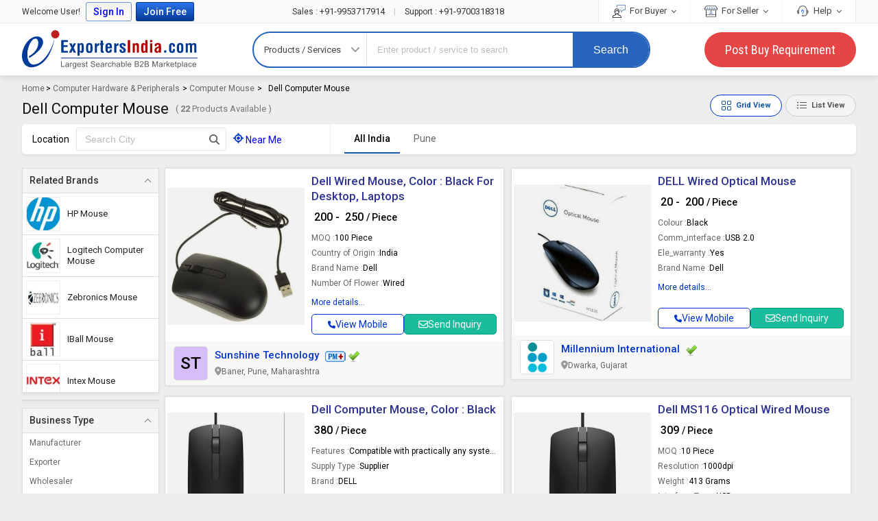

--- FILE ---
content_type: text/html; charset=UTF-8
request_url: https://www.exportersindia.com/indian-suppliers/dell-computer-mouse.htm
body_size: 33038
content:

<!doctype html>
<html lang="en">

<head>
<meta charset="utf-8" />
<meta http-equiv="X-UA-Compatible" content="IE=edge">
<meta name="viewport" content="width=device-width, initial-scale=1.0" />
<meta name="generator" content="d3d3LmV4cG9ydGVyc2luZGlhLmNvbQ=="><link rel="icon" href="https://www.exportersindia.com/favicon.ico" type="image/x-icon" />
<link rel="preload" as="image" href="https://static.exportersindia.com/ei_images/flags.webp" fetchpriority="high">
<link rel="preconnect" href="https://static.exportersindia.com" crossorigin="anonymous"><link rel="preconnect" href="https://js.exportersindia.com" crossorigin="anonymous"><link rel="preconnect" href="https://css.exportersindia.com" crossorigin="anonymous"><link rel="preconnect" href="https://dyimg.exportersindia.com" crossorigin="anonymous"><link rel="preconnect" href="https://www.google-analytics.com" crossorigin="anonymous"><link rel="preconnect" href="https://pagead2.googlesyndication.com" crossorigin="anonymous"><link rel="preconnect" href="https://www.googletagmanager.com" crossorigin="anonymous"><link rel="preconnect" href="https://connect.facebook.net" crossorigin="anonymous"><link rel="preconnect" href="https://googleads.g.doubleclick.net" crossorigin="anonymous"><link rel="preconnect" href="https://static.zohocdn.com" crossorigin="anonymous"><link rel="preconnect" href="https://www.googleadservices.com" crossorigin="anonymous"><link rel="preconnect" href="https://fonts.gstatic.com" crossorigin="anonymous"><link rel="dns-prefetch" href="https://static.exportersindia.com" crossorigin="anonymous"><link rel="dns-prefetch" href="https://js.exportersindia.com" crossorigin="anonymous"><link rel="dns-prefetch" href="https://css.exportersindia.com" crossorigin="anonymous"><link rel="dns-prefetch" href="https://dyimg.exportersindia.com" crossorigin="anonymous"><link rel="dns-prefetch" href="https://img1.exportersindia.com" crossorigin="anonymous"><link rel="dns-prefetch" href="https://img2.exportersindia.com" crossorigin="anonymous"><link rel="dns-prefetch" href="https://img3.exportersindia.com" crossorigin="anonymous"><link rel="dns-prefetch" href="https://www.google-analytics.com" crossorigin="anonymous"><link rel="dns-prefetch" href="https://pagead2.googlesyndication.com" crossorigin="anonymous"><link rel="dns-prefetch" href="https://googleads.g.doubleclick.net" crossorigin="anonymous"><link rel="dns-prefetch" href="https://www.googletagmanager.com" crossorigin="anonymous"><link rel="dns-prefetch" href="https://connect.facebook.net" crossorigin="anonymous"><link rel="dns-prefetch" href="https://static.zohocdn.com" crossorigin="anonymous"><link rel="dns-prefetch" href="https://www.googleadservices.com" crossorigin="anonymous"><link rel="dns-prefetch" href="https://img500.exportersindia.com" crossorigin="anonymous">	<title>Dell Computer Mouse - Dell Wired Mouse Price, Manufacturers & Suppliers</title>
	<meta name="description" content="Find companies Supplying Dell Computer Mouse & Dell Wired Mouse in India. Get Dell Computer Mouse at best price from Dell Computer Mouse Retailers, sellers, traders, exporters & wholesalers listed at ExportersIndia.com"><meta name="keywords" content="Dell Computer Mouse, Dell Wired Mouse manufacturers, suppliers, exporters, dell computer mouse wholesalers, dell computer mouse companies listings, dell wired mouse catalogs, dell computer mouse traders, dell computer mouse Retailers, dell wired mouse Manufacturer, computer hardware & peripherals in India"><link rel='canonical' href='https://www.exportersindia.com/indian-suppliers/dell-computer-mouse.htm'><meta property="og:type" content="website" >
<meta property="og:title" content="Dell Computer Mouse - Dell Wired Mouse Price, Manufacturers & Suppliers" >
<meta property="og:description" content="Find companies Supplying Dell Computer Mouse & Dell Wired Mouse in India. Get Dell Computer Mouse at best price from Dell Computer Mouse Retailers, sellers, traders, exporters & wholesalers listed at" >
<meta property="og:url" content="https://www.exportersindia.com/indian-suppliers/dell-computer-mouse.htm" >
<meta property="og:image" content="https://img1.exportersindia.com/final_catg_image/361152-324.jpeg" >

<meta name="twitter:card" content="summary" >
<meta name="twitter:title" content="Dell Computer Mouse - Dell Wired Mouse Price, Manufacturers & Suppliers" >
<meta name="twitter:description" content="Find companies Supplying Dell Computer Mouse & Dell Wired Mouse in India. Get Dell Computer Mouse at best price from Dell Computer Mouse Retailers, sellers, traders, exporters & wholesalers listed at" >
<meta name="twitter:url" content="https://www.exportersindia.com/indian-suppliers/dell-computer-mouse.htm" >
<meta name="twitter:image" content="https://img1.exportersindia.com/final_catg_image/361152-324.jpeg" >
<link rel="preload" href="https://css.exportersindia.com/css/header-footer.css?v=11" as="style">
<link rel="stylesheet" href="https://css.exportersindia.com/css/header-footer.css?v=11">
<link rel="preload" href="https://css.exportersindia.com/css/L3_PAGE_CSS.css?v=1768713991" as="style">
<link href="https://css.exportersindia.com/css/L3_PAGE_CSS.css?v=1768713991" rel="stylesheet" type="text/css">
<link rel="preload" href="https://css.exportersindia.com/css/root-css/view_grid.css" as="style">
<link href="https://css.exportersindia.com/css/root-css/view_grid.css" rel="stylesheet" type="text/css">
		<!-- Global site tag (gtag.js) - Google Ads: 980117963 -->
		<link rel="preload" as="script" href="https://www.googletagmanager.com/gtag/js?id=AW-980117963"
		onload="var script = document.createElement('script'); script.src = this.href; document.head.appendChild(script);">
		<script>
		window.dataLayer = window.dataLayer || [];
		function gtag() { dataLayer.push(arguments); }
		gtag('js', new Date());
		gtag('config', 'AW-980117963', { 'allow_enhanced_conversions': true });
		</script>
			
	<!-- Google Tag Manager -->
	<script>(function(w,d,s,l,i){w[l]=w[l]||[];w[l].push({'gtm.start':
	new Date().getTime(),event:'gtm.js'});var f=d.getElementsByTagName(s)[0],
	j=d.createElement(s),dl=l!='dataLayer'?'&l='+l:'';j.async=true;j.src=
	'https://www.googletagmanager.com/gtm.js?id='+i+dl;f.parentNode.insertBefore(j,f);
	})(window,document,'script','dataLayer','GTM-N77LX7D');</script>
	<!-- End Google Tag Manager -->
	</head>
		<body >
			<!-- Google Tag Manager (noscript) -->
	<noscript><iframe src="https://www.googletagmanager.com/ns.html?id=GTM-N77LX7D" height="0" width="0"
	style="display:none;visibility:hidden" loading="lazy"></iframe></noscript>
	<!-- End Google Tag Manager (noscript) -->
		<header class="eih-header">
	<div class="eih_top_bg">
	<div class="fw">
	<div class="eih-top">
	
			<div class="eih-top-left">
		<ul>
						<li>Welcome User! </li>
				<li class="_login_bt"><a href="javascript:void(0);" class="ip_login"
				title="Login to Exportersindia">Sign In</a></li>
				<li class="_join_bt"><a href="https://www.exportersindia.com/register-business-online?joinfree=header" title="Join Exportersindia Free" class="join_now_click_cls"
				attr-source-id="1">Join Free</a></li>
						</ul>
		</div>
		
					<div class="call_us_no"> 
				<a href="tel:+91-9953717914"><span>Sales :</span> +91-9953717914 </a> <span style="color:#ccc;padding:0px 10px">|</span> <a href="tel:+91-9700318318"><span>Support :</span> +91-9700318318 
				</a> 
			</div>
					<div class="eih-top-right">
		<ul>
		<li> 
			<a href="javascript:void(0);"> <img src="https://static.exportersindia.com/ei_images/svg_icon/icon_for_buyer.svg" alt="" width="19" height="19" decoding="async" fetchpriority="low"> For Buyer <i class="fa fa-angle-down"></i> </a> 
			<ul class="top_sub_menu"> 
				<li><a href="https://www.exportersindia.com/post-buy-requirement.php">Post Buy Requirement</a></li> 
				<li><a href="https://www.exportersindia.com/industry/">Browse Suppliers</a></li> 
				<li><a href="https://www.exportersindia.com/manufacturers/">Manufacturers Directory</a></li> 
				<li><a href="https://www.exportersindia.com/b2b-marketplace.htm">Country Suppliers</a></li> 
				<li><a href="https://www.exportersindia.com/help/buyer_faq.htm">Buyer FAQ</a></li> 
			</ul> 
		</li>
		<li> 
		<a href="javascript:void(0);"> <img src="https://static.exportersindia.com/ei_images/svg_icon/icon_for_seller.svg" alt="" width="19" height="19" decoding="async" fetchpriority="low"> For Seller <i class="fa fa-angle-down"></i> </a>
		<ul class="top_sub_menu">
							<li><a href="https://www.exportersindia.com/register-business-online?joinfree=sellurprdtshead" class="join_now_click_cls" attr-source-id="2">Sell Your Product</a></li>
							<li><a href="https://www.exportersindia.com/buyers/">Latest Buyleads </a></li>
			<li><a href="https://www.exportersindia.com/help/seller_faq.htm">Seller FAQ </a></li>
		</ul>
		</li>
		<li> 
		<a href="javascript:void(0);"><img src="https://static.exportersindia.com/ei_images/help_icon_01.jpg" alt="" width="19"  height="19" decoding="async" fetchpriority="low"> Help <i class="fa fa-angle-down"></i> </a>
		
		<ul class="top_sub_menu">
				<li><a href="https://www.exportersindia.com/feedback.htm">Send Feedback</a></li>
		<li><a href="https://www.exportersindia.com/advertise/">Advertise with us</a></li>
		<li><a href="https://members.exportersindia.com/contact-us.htm">Contact Us</a></li>
					<li class="menu_help"> 
				<div class="cal_icon">
					<img src="https://static.exportersindia.com/ei_images/svg_icon/call_us.svg" width="19" height="19" alt="call us" decoding="async" fetchpriority="low">
				</div> 
				<div class="help_num"> 
					<a href="tel:+91-9953717914"><span>Sales</span> <span>:</span> +91-9953717914 </a> 
					<a href="tel:+91-9700318318"><span>Support</span> <span>:</span> +91-9700318318 </a> 
				</div> 
			</li>
					</ul>
		</li>
		</ul>
		</div>
			</div>
	</div>
	</div>
	<div  >
	<div class="fw">

		<div class="ein-header"> 
					<a href="https://www.exportersindia.com/" class="ei-logo">Exporters India</a>
								<form id="search-form" action="https://www.exportersindia.com/search.php" method="GET" onsubmit="return catg_search_new(this);" autocomplete="off">
									<div class="eih-searh">
									<div class="eih-dropdown">
						<div class="hst"> <span class="hst-txt">Products / Services</span> <i class="icon-angle-down"></i> </div>
						<ul class="hst-list">
						<li data-jq-value="Products / Services" id="Prod">Products / Services</li>
						<li data-jq-value="Companies" id="comp">Companies</li>
						<li data-jq-value="Buy Leads" id="buy_offers">Buy Leads</li>
						</ul>
					</div>
					<input type="hidden" value="prod" id="search-select-hidden" name="srch_catg_ty" />
										<div class="eih-input">
					   						
												<div class="speech">
							<input type="text" name="term" id="transcript" placeholder="Enter product / service to search" value="" autocomplete="off" maxlength="100"/>				
							<div aria-label="Search by voice" role="button" tabindex="0" id="VoiceSearch_DG"><svg focusable="false" viewBox="0 0 24 24" width="25" height="25" xmlns="http://www.w3.org/2000/svg"><path fill="#4285f4" d="m12 15c1.66 0 3-1.31 3-2.97v-7.02c0-1.66-1.34-3.01-3-3.01s-3 1.34-3 3.01v7.02c0 1.66 1.34 2.97 3 2.97z"></path><path fill="#34a853" d="m11 18.08h2v3.92h-2z"></path><path fill="#fbbc05" d="m7.05 16.87c-1.27-1.33-2.05-2.83-2.05-4.87h2c0 1.45 0.56 2.42 1.47 3.38v0.32l-1.15 1.18z"></path><path fill="#ea4335" d="m12 16.93a4.97 5.25 0 0 1 -3.54 -1.55l-1.41 1.49c1.26 1.34 3.02 2.13 4.95 2.13 3.87 0 6.99-2.92 6.99-7h-1.99c0 2.92-2.24 4.93-5 4.93z"></path></svg></div>
						</div>
						<ul class="eih-input-dropdown" id="newKeywordList">
						  
						</ul>
							
					</div>
					<div class="eih-search-btn">
						
															<input type="hidden" value="IN" name="cont" id="search_country_id" />
														<input type="hidden" value="N" name="ss_status" id="ss_status"/>
						<button type="submit" onclick="_gaq.push(['_trackEvent', 'button', 'SearchClicked', 'https://www.exportersindia.com/search.php', 0, 'true']);">Search</button>
					</div>
				</div>
			</form>
			
			
			<a href="https://www.exportersindia.com/post-buy-requirement.php" class="eih-pyr" onclick="_gaq.push(['_trackEvent', 'button', 'PostREQClicked', 'https://www.exportersindia.com/post-buy-requirement.php', 0, 'true']);">Post Buy Requirement</a>
		</div>
	</div>
</div>
	</header>
	<div class="eih-searh-overlay"></div>
					<div class="fw fo">
					
		<div class="breadcrumb_list">		 
		<a href="https://www.exportersindia.com/">Home</a>		 
						<span>
				 >  
				<a href="https://www.exportersindia.com/indian-manufacturers/computer-components.htm">
				Computer Hardware & Peripherals 
				</a>
				</span>				 
								<span>
				 >  
				<a href="https://www.exportersindia.com/indian-suppliers/mouse.htm">
				Computer Mouse 
				</a>
				</span>				 
									<span>
					 > 
						<span class="black" >
							<span >
								<span>Dell Computer Mouse</span>
							</span>					 
						</span>
					</span>
							</div>
		<script type="application/ld+json">{
    "@context": "https://schema.org",
    "@type": "BreadcrumbList",
    "itemListElement": [
        {
            "@type": "ListItem",
            "position": 1,
            "name": "Home",
            "item": "https://www.exportersindia.com/"
        },
        {
            "@type": "ListItem",
            "position": 2,
            "name": "Computer Hardware & Peripherals",
            "item": "https://www.exportersindia.com/indian-manufacturers/computer-components.htm"
        },
        {
            "@type": "ListItem",
            "position": 3,
            "name": "Computer Mouse",
            "item": "https://www.exportersindia.com/indian-suppliers/mouse.htm"
        },
        {
            "@type": "ListItem",
            "position": 4,
            "name": "Dell Computer Mouse",
            "item": "https://www.exportersindia.com/indian-suppliers/dell-computer-mouse.htm"
        }
    ]
}</script>	
	<div class="top_hed_l3">
		<div class="page_heading">
			<h1>Dell Computer Mouse </h1>
							<span>( <b class="large">22</b> Products Available )</span>
				 
		</div>
					<div class="grd_button"> <span id="listButton" class="grid_bt defalt_grid bt_on">
			  <svg xmlns="http://www.w3.org/2000/svg" width="16" height="16" fill="currentColor">
				<path d="M1 2.5A1.5 1.5 0 0 1 2.5 1h3A1.5 1.5 0 0 1 7 2.5v3A1.5 1.5 0 0 1 5.5 7h-3A1.5 1.5 0 0 1 1 5.5v-3zM2.5 2a.5.5 0 0 0-.5.5v3a.5.5 0 0 0 .5.5h3a.5.5 0 0 0 .5-.5v-3a.5.5 0 0 0-.5-.5h-3zm6.5.5A1.5 1.5 0 0 1 10.5 1h3A1.5 1.5 0 0 1 15 2.5v3A1.5 1.5 0 0 1 13.5 7h-3A1.5 1.5 0 0 1 9 5.5v-3zm1.5-.5a.5.5 0 0 0-.5.5v3a.5.5 0 0 0 .5.5h3a.5.5 0 0 0 .5-.5v-3a.5.5 0 0 0-.5-.5h-3zM1 10.5A1.5 1.5 0 0 1 2.5 9h3A1.5 1.5 0 0 1 7 10.5v3A1.5 1.5 0 0 1 5.5 15h-3A1.5 1.5 0 0 1 1 13.5v-3zm1.5-.5a.5.5 0 0 0-.5.5v3a.5.5 0 0 0 .5.5h3a.5.5 0 0 0 .5-.5v-3a.5.5 0 0 0-.5-.5h-3zm6.5.5A1.5 1.5 0 0 1 10.5 9h3a1.5 1.5 0 0 1 1.5 1.5v3a1.5 1.5 0 0 1-1.5 1.5h-3A1.5 1.5 0 0 1 9 13.5v-3zm1.5-.5a.5.5 0 0 0-.5.5v3a.5.5 0 0 0 .5.5h3a.5.5 0 0 0 .5-.5v-3a.5.5 0 0 0-.5-.5h-3z"></path>
			  </svg>
			  <span>Grid View</span></span> <span id="gridButton" class="grid_bt ">
			  <svg xmlns="http://www.w3.org/2000/svg" width="16" height="16" fill="currentColor">
				<path fill-rule="evenodd" d="M5 11.5a.5.5 0 0 1 .5-.5h9a.5.5 0 0 1 0 1h-9a.5.5 0 0 1-.5-.5zm0-4a.5.5 0 0 1 .5-.5h9a.5.5 0 0 1 0 1h-9a.5.5 0 0 1-.5-.5zm0-4a.5.5 0 0 1 .5-.5h9a.5.5 0 0 1 0 1h-9a.5.5 0 0 1-.5-.5zm-3 1a1 1 0 1 0 0-2 1 1 0 0 0 0 2zm0 4a1 1 0 1 0 0-2 1 1 0 0 0 0 2zm0 4a1 1 0 1 0 0-2 1 1 0 0 0 0 2z"></path>
			  </svg>
			  <span>List View</span></span> 
			</div>
				</div>
				<div class="top_l3_search_bg " >
			<div class="item_search">
			<div class="item_sear_inn">
									
					<div>Location</div>
					<div class="l3_data_input" id="autocomplete_city_div">				
					<form name="search_city" action="" method="get" id="form_search_city">				
					<input type="text" class="p1px2px pt3px bdr0 w120px" onkeydown="return (event.keyCode!=13);" id="city_search_option" placeholder="Search City">				
					<input type="hidden" name="filter_city" id="filter_city" value="">
					<input type="hidden" name="filter_vanity_url" id="filter_vanity_url" value="https://www.exportersindia.com/">	
					<input type="hidden" name="filter_city_url_str" id="filter_city_url_str"  value="dell-computer-mouse.htm">
					
					<button  aria-label="Search Button" type="button"><svg xmlns="http://www.w3.org/2000/svg" viewBox="0 0 511.97 512.07"><path d="M416 208c0 45.9-14.9 88.3-40 122.7L502.6 457.4c12.5 12.5 12.5 32.8 0 45.3s-32.8 12.5-45.3 0L330.7 376c-34.4 25.2-76.8 40-122.7 40C93.1 416 0 322.9 0 208S93.1 0 208 0S416 93.1 416 208zM208 352a144 144 0 1 0 0-288 144 144 0 1 0 0 288z"></path></svg></button>
					</form>
					<style>
					ul.ui-autocomplete.ui-menu{max-height:200px;overflow-y:auto;z-index:9;font-size:13px;}
					ul.ui-autocomplete.ui-menu li a:hover{font-size:13px;padding:2px 5px;background:none;border:none;}
					.ui-state-hover, .ui-widget-content .ui-state-hover, .ui-widget-header .ui-state-hover,.ui-state-focus,.ui-widget-content .ui-state-focus, .ui-widget-header .ui-state-focus{border:0;}
					</style>			 
					</div>		
								
				<div class="nearme ">
				<a href="javascript:void(0);"  onclick="setNearByLocation('361152');"  class="blue "> <svg xmlns="http://www.w3.org/2000/svg" viewBox="0 0 512 512"><path d="M256 0c17.7 0 32 14.3 32 32v34.7c80.4 13.4 143.9 76.9 157.3 157.3H480c17.7 0 32 14.3 32 32s-14.3 32-32 32h-34.7c-13.4 80.4-76.9 143.9-157.3 157.3V480c0 17.7-14.3 32-32 32s-32-14.3-32-32v-34.7C143.6 431.9 80.1 368.4 66.7 288H32c-17.7 0-32-14.3-32-32s14.3-32 32-32h34.7C80.1 143.6 143.6 80.1 224 66.7V32c0-17.7 14.3-32 32-32zM128 256a128 128 0 1 0 256 0 128 128 0 1 0-256 0zm128-80a80 80 0 1 1 0 160 80 80 0 1 1 0-160z"></path></svg> <span id="near_me_id">Near Me   </span> </a>
				<!--
				<span class="dib ml5px mr5px"></span>
				<span class="pt7px pb7px dib" id="my_nearest_city"></span>
				-->       
				</div>
			</div>
			</div>		
			
						<input type="hidden" name="mem_url" id="mem_url" value="https://members.exportersindia.com/">
			<div class="item_city " id="mobile_l3_near_by_cities">	
			
			<ul class="city_list " data-plugin="dropdown">
				<li class="" id="mobile_l3_near_by_cities">
				<a href="javascript:void(0);" onclick="removeLocation('https://www.exportersindia.com/indian-suppliers/dell-computer-mouse.htm');" class=" fw6 darkbdr1 dib active"> All India</a>
								</li>
				<li><a href="https://www.exportersindia.com/pune/dell-computer-mouse.htm" class="" >Pune</a></li>			</ul>

			</div>
			</div>
							<div class="page_body_l3 " id="pcategory">
				
					<div class="l3_left">
    <div class="LeftSecFixed">
        
		<div class="left_filter open">
	<p>Related Brands</p>
		<ul class="details rcf">
		
			<li> <a href="https://www.exportersindia.com/indian-suppliers/hp-mouse.htm"> <div class="rcf-img"> <img src="https://dynamic.exportersindia.com/brands-logo/hp-39.jpg" alt="HP Mouse" height="55" width="55" decoding="async" fetchpriority="low"> </div> <div class="rcf-value">HP Mouse</div> </a> </li><li> <a href="https://www.exportersindia.com/indian-suppliers/logitech-computer-mouse.htm"> <div class="rcf-img"> <img src="https://dynamic.exportersindia.com/brands-logo/logitech-524.jpg" alt="Logitech Computer Mouse" height="55" width="55" decoding="async" fetchpriority="low"> </div> <div class="rcf-value">Logitech Computer Mouse</div> </a> </li><li> <a href="https://www.exportersindia.com/indian-suppliers/zebronics-mouse.htm"> <div class="rcf-img"> <img src="https://dynamic.exportersindia.com/brands-logo/zebronics-254.jpg" alt="Zebronics Mouse" height="55" width="55" decoding="async" fetchpriority="low"> </div> <div class="rcf-value">Zebronics Mouse</div> </a> </li><li> <a href="https://www.exportersindia.com/indian-suppliers/iball-mouse.htm"> <div class="rcf-img"> <img src="https://dynamic.exportersindia.com/brands-logo/iball -22647.jpg" alt="IBall Mouse" height="55" width="55" decoding="async" fetchpriority="low"> </div> <div class="rcf-value">IBall Mouse</div> </a> </li><li> <a href="https://www.exportersindia.com/indian-suppliers/intex-mouse.htm"> <div class="rcf-img"> <img src="https://dynamic.exportersindia.com/brands-logo/intex-545.jpg" alt="Intex Mouse" height="55" width="55" decoding="async" fetchpriority="low"> </div> <div class="rcf-value">Intex Mouse</div> </a> </li><li> <a href="https://www.exportersindia.com/indian-suppliers/microsoft-computer-mouse.htm"> <div class="rcf-img"> <img src="https://dynamic.exportersindia.com/brands-logo/microsoft-126.jpg" alt="Microsoft Computer Mouse" height="55" width="55" decoding="async" fetchpriority="low"> </div> <div class="rcf-value">Microsoft Computer Mouse</div> </a> </li><li> <a href="https://www.exportersindia.com/indian-suppliers/terabyte-computer-mouse.htm"> <div class="rcf-img"> <img src="https://dynamic.exportersindia.com/brands-logo/terabyte-6400.jpg" alt="Terabyte Computer Mouse" height="55" width="55" decoding="async" fetchpriority="low"> </div> <div class="rcf-value">Terabyte Computer Mouse</div> </a> </li>		</ul> 
	</div>
		<div class="left_filter">
		</div>
				
			<div class="left_filter open">
			<p>Business Type </p> 
			<ul class="details">
			<li><span data-biz="mfgs" class="bizcrowl cp " rel="nofollow"> Manufacturer</span></li><li><span data-biz="exp" class="bizcrowl cp " rel="nofollow"> Exporter</span></li><li><span data-biz="sup" class="bizcrowl cp " rel="nofollow"> Wholesaler</span></li><li><span data-biz="ret" class="bizcrowl cp " rel="nofollow"> Retailer</span></li>			</ul> 
			</div>			
					<div class="listProductBanner">
			<span class="_message">To List your Product</span>
			<span class="_message_small">Boost Your Business Visibility Worldwide</span>
			  							 
				<a href="https://www.exportersindia.com/register-business-online?joinfree=prd_l3_page_banner" class="registerBT join_now_click_cls " attr-source-id="22" title="Join Exportersindia Free" >Register Now</a>		 
						</div>
			</div>
	</div>
	
<div class="l3_right" >
<div id="classified_grid_wrap">

		<ul id="classified_grid_wrap_ul" class="l3ClasFlistNew grid_view ">	
						<li>
					
	<div class="l3Inn " id="id_0_18694629" >
	<div class="classImg no_rel">
	
	<div class="bigImg " onclick="open_inquiry_first_step_form_v4('classified_product_inquiry_form','Dell Computer Mouse','','8013085','14575974', '');">

			<a class="ab_test_send_inquiry" role="button">
					<link rel="preload" as="image" href="https://img2.exportersindia.com/product_images/bc-small/2025/4/14575974/dell-wired-mouse-1745224557-8013085.jpeg" fetchpriority="high">
					
				<img  decoding="async" src="https://img2.exportersindia.com/product_images/bc-small/2025/4/14575974/dell-wired-mouse-1745224557-8013085.jpeg" alt="Dell Wired Mouse, Color : Black for Desktop, Laptops" width="300" height="298">
		</a>
			</div>
	</div>
	
	<div class="clsProDet">
	<div class="inDataH">
			<h3><a class="prdclk"  href="https://www.exportersindia.com/product-detail/dell-wired-mouse-6891282138.htm" target="_blank"   title="Dell Wired Mouse, Color : Black for Desktop, Laptops">Dell Wired Mouse, Color : Black For Desktop, Laptops</a></h3>
				
	
	 
			<div class="_price title_tooltip" data-tooltip="Price - Rs 200  - Rs 250 Per Piece">&#8377 200 - &#8377 250 <span class="_type">/ Piece </span></div>			
				<ul class="_attriButes">
				<li><span class="eipdt-lbl">MOQ : </span> <span class="eipdt-val">100 Piece</span></li>
						<li><span class="eipdt-lbl">Country of Origin : </span> <span class="eipdt-val">India</span></li>
						<li><span class="eipdt-lbl">Brand Name : </span> <span class="eipdt-val">Dell</span></li>
						<li><span class="eipdt-lbl">Number Of Flower : </span> <span class="eipdt-val">Wired</span></li>
						<li><span class="eipdt-lbl">Application : </span> <span class="eipdt-val">Desktop, Laptops</span></li>
						<li><span class="eipdt-lbl">Tracking Method : </span> <span class="eipdt-val">Laser, Optical</span></li>
				</ul>
	<span class="_moreData" data-id="18694629" data-name="dell-wired-mouse-6891282138"> More details...</span>	
		</div>
			<div class="footer_bt">
			
			<a  data-id=1 data-qstr ="mem_id=14575974&srch_kword=Dell Wired Mouse&catg_slno=361152&moq=100&quantity_unit=Piece"  data-durl="indian-suppliers"  data-qpg="dell-computer-mouse.htm" onclick="ga('send', { 'hitType': 'pageview', 'page': '/ViewMobileNo/ViewMobileNoClick/index.htm', 'title': 'www.exportersindia.com/indian-suppliers/dell-computer-mouse.htm' }); ga('send', 'event', { eventCategory: 'ViewMobileNo', eventAction: 'CLD-ViewMobileNoClicked', eventLabel: 'www.exportersindia.com/indian-suppliers/dell-computer-mouse.htm'});" class="_view_mobile view_mobile" role="button"><span  class="view_mobile">
			<svg xmlns="http://www.w3.org/2000/svg" viewBox="0 -0.02 512.02 512.02">
				<path d="M164.9 24.6c-7.7-18.6-28-28.5-47.4-23.2l-88 24C12.1 30.2 0 46 0 64c0 247.4 200.6 448 448 448 18 0 33.8-12.1 38.6-29.5l24-88c5.3-19.4-4.6-39.7-23.2-47.4l-96-40c-16.3-6.8-35.2-2.1-46.3 11.6L304.7 368c-70.4-33.3-127.4-90.3-160.7-160.7l49.3-40.3c13.7-11.2 18.4-30 11.6-46.3l-40-96z"></path>
			 </svg> View Mobile</span></a>
						
			<a onclick="open_inquiry_first_step_form_v4('classified_product_inquiry_form','Dell Computer Mouse','','8013085','14575974', 'catg_classified');  ga('send', { 'hitType': 'pageview', 'page': '/CLFDProductInq/CLFDProductInqClick/index.htm', 'title': 'https://www.exportersindia.com/indian-suppliers/dell-computer-mouse.htm' });" class="send_inq send_inquiry cp ab_test_send_inquiry" data-id="8013085" data-title="click" rel="nofollow" role="button">
			  <svg xmlns="http://www.w3.org/2000/svg" viewBox="0 64 512 384">
				 <path d="M64 112c-8.8 0-16 7.2-16 16v22.1l172.5 141.6c20.7 17 50.4 17 71.1 0L464 150.1V128c0-8.8-7.2-16-16-16H64zM48 212.2V384c0 8.8 7.2 16 16 16h384c8.8 0 16-7.2 16-16V212.2L322 328.8c-38.4 31.5-93.7 31.5-132 0L48 212.2zM0 128c0-35.3 28.7-64 64-64h384c35.3 0 64 28.7 64 64v256c0 35.3-28.7 64-64 64H64c-35.3 0-64-28.7-64-64V128z"></path>
			  </svg>
			  Send Inquiry
			</a>			
				</div>	
		</div>
		<div class="com_address">
				<div class="cl_logo" style="background:#d6bcf9"><span>ST</span></div>
		
		<div class="com_addOth">

			<div class="_company">
									<a href="https://www.sunshine-tech.in" target="_blank" class="blue fw6 com_nam" role="button">Sunshine Technology</a>
					
											<i class="spi w16px icon-pmp" title="Platinum Plus"></i>
						<i class="spi w16px icon-verified" title="Verified Member"></i>	
			</div>
							<div class="_address"><img src="https://static.exportersindia.com/ei_images/location_icon2.svg" alt="" width="10">
				<span class="_fAdre">
				<span class="title_tooltip" data-tooltip="H. No. 520, Ambedkar Nagar,Baner, Pune, Maharashtra- 411045">Baner, Pune, Maharashtra</span>
				</span>		
				</div>
				
			<ul class="_mebData">
									<li><img src="https://static.exportersindia.com/ei_images/security-icon.svg" alt="Trust" width="16" height="16"> <span>Verified</span></li>
										<li>
											<img src="https://static.exportersindia.com/ei_images/verified-icon.svg" alt="MemberShip" title="MemberShip" width="16" height="16"><span>Platinum Plus</span>
											</li>
							
					<li><img src="https://static.exportersindia.com/ei_images/user-icon.svg" alt="" width="13" height="13"> <span>1 Year</span></li>
						
			</ul>  
					</div>
	</div>
		
	</div>
				</li>
							<li>
					
	<div class="l3Inn " id="id_0_16129062" >
	<div class="classImg no_rel">
	
	<div class="bigImg " onclick="open_inquiry_first_step_form_v4('classified_product_inquiry_form','Dell Computer Mouse','','6156022','9759963', '');">

			<a class="ab_test_send_inquiry" role="button">
					<link rel="preload" as="image" href="https://img1.exportersindia.com/product_images/bc-small/2023/9/9759963/dell-wired-optical-mouse-1642056298-6156022.jpg" fetchpriority="high">
					
				<img  decoding="async" src="https://img1.exportersindia.com/product_images/bc-small/2023/9/9759963/dell-wired-optical-mouse-1642056298-6156022.jpg" alt="DELL Wired Optical Mouse" width="196" height="299">
		</a>
			</div>
	</div>
	
	<div class="clsProDet">
	<div class="inDataH">
			<h3><a class="prdclk"  href="https://www.exportersindia.com/product-detail/dell-wired-optical-mouse-6156022.htm" target="_blank"   title="DELL Wired Optical Mouse">DELL Wired Optical Mouse</a></h3>
				
	
	 
			<div class="_price title_tooltip" data-tooltip="Price - Rs 20  - Rs 200 Per Piece">&#8377 20 - &#8377 200 <span class="_type">/ Piece </span></div>			
				<ul class="_attriButes">
				<li><span class="eipdt-lbl">Colour : </span> <span class="eipdt-val">Black</span></li>
						<li><span class="eipdt-lbl">Comm_interface : </span> <span class="eipdt-val">USB 2.0</span></li>
						<li><span class="eipdt-lbl">Ele_warranty : </span> <span class="eipdt-val">Yes</span></li>
						<li><span class="eipdt-lbl">Brand Name : </span> <span class="eipdt-val">Dell</span></li>
						<li><span class="eipdt-lbl">Cable Length : </span> <span class="eipdt-val">1 M</span></li>
						<li><span class="eipdt-lbl">Interface : </span> <span class="eipdt-val">USB</span></li>
						<li><span class="eipdt-lbl">Packaging Type : </span> <span class="eipdt-val">Box</span></li>
						<li><span class="eipdt-lbl">Connectivity : </span> <span class="eipdt-val">Wired</span></li>
						<li><span class="eipdt-lbl">Tracking Method : </span> <span class="eipdt-val">Optical</span></li>
						<li><span class="eipdt-lbl">Mouse Type : </span> <span class="eipdt-val">Optical Mouse</span></li>
				</ul>
	<span class="_moreData" data-id="16129062" data-name="dell-wired-optical-mouse-6156022"> More details...</span>	
		</div>
			<div class="footer_bt">
			
			<a  data-id=1 data-qstr ="mem_id=9759963&srch_kword=DELL Wired Optical Mouse&catg_slno=361152"  data-durl="indian-suppliers"  data-qpg="dell-computer-mouse.htm" onclick="ga('send', { 'hitType': 'pageview', 'page': '/ViewMobileNo/ViewMobileNoClick/index.htm', 'title': 'www.exportersindia.com/indian-suppliers/dell-computer-mouse.htm' }); ga('send', 'event', { eventCategory: 'ViewMobileNo', eventAction: 'CLD-ViewMobileNoClicked', eventLabel: 'www.exportersindia.com/indian-suppliers/dell-computer-mouse.htm'});" class="_view_mobile view_mobile" role="button"><span  class="view_mobile">
			<svg xmlns="http://www.w3.org/2000/svg" viewBox="0 -0.02 512.02 512.02">
				<path d="M164.9 24.6c-7.7-18.6-28-28.5-47.4-23.2l-88 24C12.1 30.2 0 46 0 64c0 247.4 200.6 448 448 448 18 0 33.8-12.1 38.6-29.5l24-88c5.3-19.4-4.6-39.7-23.2-47.4l-96-40c-16.3-6.8-35.2-2.1-46.3 11.6L304.7 368c-70.4-33.3-127.4-90.3-160.7-160.7l49.3-40.3c13.7-11.2 18.4-30 11.6-46.3l-40-96z"></path>
			 </svg> View Mobile</span></a>
						
			<a onclick="open_inquiry_first_step_form_v4('classified_product_inquiry_form','Dell Computer Mouse','','6156022','9759963', 'catg_classified');  ga('send', { 'hitType': 'pageview', 'page': '/CLFDProductInq/CLFDProductInqClick/index.htm', 'title': 'https://www.exportersindia.com/indian-suppliers/dell-computer-mouse.htm' });" class="send_inq send_inquiry cp ab_test_send_inquiry" data-id="6156022" data-title="click" rel="nofollow" role="button">
			  <svg xmlns="http://www.w3.org/2000/svg" viewBox="0 64 512 384">
				 <path d="M64 112c-8.8 0-16 7.2-16 16v22.1l172.5 141.6c20.7 17 50.4 17 71.1 0L464 150.1V128c0-8.8-7.2-16-16-16H64zM48 212.2V384c0 8.8 7.2 16 16 16h384c8.8 0 16-7.2 16-16V212.2L322 328.8c-38.4 31.5-93.7 31.5-132 0L48 212.2zM0 128c0-35.3 28.7-64 64-64h384c35.3 0 64 28.7 64 64v256c0 35.3-28.7 64-64 64H64c-35.3 0-64-28.7-64-64V128z"></path>
			  </svg>
			  Send Inquiry
			</a>			
				</div>	
		</div>
		<div class="com_address">
						<div class="cl_logo"><img loading="lazy" decoding="async" src="https://dynamic.exportersindia.com/company_logo/60x60/9759963.jpg" alt="Millennium International" title="Millennium International" width="60" height="60"></div>
				
		<div class="com_addOth">

			<div class="_company">
									<a href="https://www.exportersindia.com/millennium-international/" class="blue fw6 com_nam" target="_blank">Millennium International</a>
					<i class="spi w16px icon-verified" title="Verified Member"></i>	
			</div>
							<div class="_address"><img src="https://static.exportersindia.com/ei_images/location_icon2.svg" alt="" width="10">
				<span class="_fAdre">
				<span class="title_tooltip" data-tooltip="Near Sanatan Ashram Nh 58 ,Dwarka, Gujarat- 361335">Dwarka, Gujarat</span>
				</span>		
				</div>
				
			<ul class="_mebData">
									<li><img src="https://static.exportersindia.com/ei_images/security-icon.svg" alt="Trust" width="16" height="16"> <span>Verified</span></li>
										<li>
										</li>
							
					<li><img src="https://static.exportersindia.com/ei_images/user-icon.svg" alt="" width="13" height="13"> <span>4 Years</span></li>
						
			</ul>  
					</div>
	</div>
		
	</div>
				</li>
							<li>
					
	<div class="l3Inn " id="id_0_16643253" >
	<div class="classImg no_rel">
	
	<div class="bigImg " onclick="open_inquiry_first_step_form_v4('classified_product_inquiry_form','Dell Computer Mouse','','6506842','10805181', '');">

			<a class="ab_test_send_inquiry" role="button">
					<link rel="preload" as="image" href="https://img1.exportersindia.com/product_images/bc-small/2023/11/10805181/dell-computer-mouse-1661340994-6506842.jpg" fetchpriority="high">
					
				<img  decoding="async" src="https://img1.exportersindia.com/product_images/bc-small/2023/11/10805181/dell-computer-mouse-1661340994-6506842.jpg" alt="Dell Computer Mouse, Color : Black" width="213" height="299">
		</a>
			</div>
	</div>
	
	<div class="clsProDet">
	<div class="inDataH">
			<h3><a class="prdclk"  href="https://www.exportersindia.com/product-detail/dell-computer-mouse-6506842.htm" target="_blank"   title="Dell Computer Mouse, Color : Black">Dell Computer Mouse, Color : Black</a></h3>
				
	
	 
			<div class="_price title_tooltip" data-tooltip="Price - Rs 380  Per Piece">&#8377 380 <span class="_type">/ Piece </span></div>			
				<ul class="_attriButes">
				<li><span class="eipdt-lbl">Features : </span> <span class="eipdt-val">Compatible with practically any system, Plug and play convenience, Compatible with practically any system, Plug and play convenience</span></li>
						<li><span class="eipdt-lbl">Supply Type : </span> <span class="eipdt-val">Supplier</span></li>
						<li><span class="eipdt-lbl">Brand : </span> <span class="eipdt-val">DELL</span></li>
				</ul>
	<span class="_moreData" data-id="16643253" data-name="dell-computer-mouse-6506842"> More details...</span>	
		</div>
			<div class="footer_bt">
			
			<a  data-id=1 data-qstr ="mem_id=10805181&srch_kword=Dell Computer Mouse&catg_slno=361152"  data-durl="indian-suppliers"  data-qpg="dell-computer-mouse.htm" onclick="ga('send', { 'hitType': 'pageview', 'page': '/ViewMobileNo/ViewMobileNoClick/index.htm', 'title': 'www.exportersindia.com/indian-suppliers/dell-computer-mouse.htm' }); ga('send', 'event', { eventCategory: 'ViewMobileNo', eventAction: 'CLD-ViewMobileNoClicked', eventLabel: 'www.exportersindia.com/indian-suppliers/dell-computer-mouse.htm'});" class="_view_mobile view_mobile" role="button"><span  class="view_mobile">
			<svg xmlns="http://www.w3.org/2000/svg" viewBox="0 -0.02 512.02 512.02">
				<path d="M164.9 24.6c-7.7-18.6-28-28.5-47.4-23.2l-88 24C12.1 30.2 0 46 0 64c0 247.4 200.6 448 448 448 18 0 33.8-12.1 38.6-29.5l24-88c5.3-19.4-4.6-39.7-23.2-47.4l-96-40c-16.3-6.8-35.2-2.1-46.3 11.6L304.7 368c-70.4-33.3-127.4-90.3-160.7-160.7l49.3-40.3c13.7-11.2 18.4-30 11.6-46.3l-40-96z"></path>
			 </svg> View Mobile</span></a>
						
			<a onclick="open_inquiry_first_step_form_v4('classified_product_inquiry_form','Dell Computer Mouse','','6506842','10805181', 'catg_classified');  ga('send', { 'hitType': 'pageview', 'page': '/CLFDProductInq/CLFDProductInqClick/index.htm', 'title': 'https://www.exportersindia.com/indian-suppliers/dell-computer-mouse.htm' });" class="send_inq send_inquiry cp ab_test_send_inquiry" data-id="6506842" data-title="click" rel="nofollow" role="button">
			  <svg xmlns="http://www.w3.org/2000/svg" viewBox="0 64 512 384">
				 <path d="M64 112c-8.8 0-16 7.2-16 16v22.1l172.5 141.6c20.7 17 50.4 17 71.1 0L464 150.1V128c0-8.8-7.2-16-16-16H64zM48 212.2V384c0 8.8 7.2 16 16 16h384c8.8 0 16-7.2 16-16V212.2L322 328.8c-38.4 31.5-93.7 31.5-132 0L48 212.2zM0 128c0-35.3 28.7-64 64-64h384c35.3 0 64 28.7 64 64v256c0 35.3-28.7 64-64 64H64c-35.3 0-64-28.7-64-64V128z"></path>
			  </svg>
			  Send Inquiry
			</a>			
				</div>	
		</div>
		<div class="com_address">
				<div class="cl_logo" style="background:#f9bcef"><span>NI</span></div>
		
		<div class="com_addOth">

			<div class="_company">
									<a href="https://www.exportersindia.com/namah-itech/" class="blue fw6 com_nam" target="_blank">Namah ITech</a>
						
			</div>
							<div class="_address"><img src="https://static.exportersindia.com/ei_images/location_icon2.svg" alt="" width="10">
				<span class="_fAdre">
				<span class="title_tooltip" data-tooltip="3rd Floor 28 Yogi Raj Hub, Nr. Sayajipura Water Tank B/h, Omkara Heritage, New VIP Road New Karelibaug, Sayajipura,Vadodara, Gujarat- 390019">Vadodara, Gujarat</span>
				</span>		
				</div>
				
			<ul class="_mebData">
									<li>
										</li>
							
					<li><img src="https://static.exportersindia.com/ei_images/user-icon.svg" alt="" width="13" height="13"> <span>4 Years</span></li>
						
			</ul>  
					</div>
	</div>
		
	</div>
				</li>
							<li>
					
	<div class="l3Inn " id="id_0_18066694" >
	<div class="classImg no_rel">
	
	<div class="bigImg " onclick="open_inquiry_first_step_form_v4('classified_product_inquiry_form','Dell Computer Mouse','','7531063','12914644', '');">

			<a class="ab_test_send_inquiry" role="button">
					<link rel="preload" as="image" href="https://img2.exportersindia.com/product_images/bc-small/2024/7/12914644/dell-ms116-optical-wired-mouse-1721628973-7531063.jpeg" fetchpriority="high">
					
				<img  decoding="async" src="https://img2.exportersindia.com/product_images/bc-small/2024/7/12914644/dell-ms116-optical-wired-mouse-1721628973-7531063.jpeg" alt="Dell MS116 Optical Wired Mouse" width="147" height="299">
		</a>
			</div>
	</div>
	
	<div class="clsProDet">
	<div class="inDataH">
			<h3><a class="prdclk"  href="https://www.exportersindia.com/product-detail/dell-ms116-optical-wired-mouse-4157512737.htm" target="_blank"   title="Dell MS116 Optical Wired Mouse">Dell MS116 Optical Wired Mouse</a></h3>
				
	
	 
			<div class="_price title_tooltip" data-tooltip="Price - Rs 309  Per Piece">&#8377 309 <span class="_type">/ Piece </span></div>			
				<ul class="_attriButes">
				<li><span class="eipdt-lbl">MOQ : </span> <span class="eipdt-val">10 Piece</span></li>
						<li><span class="eipdt-lbl">Resolution : </span> <span class="eipdt-val">1000dpi</span></li>
						<li><span class="eipdt-lbl">Weight : </span> <span class="eipdt-val">413 Grams</span></li>
						<li><span class="eipdt-lbl">Interface Type : </span> <span class="eipdt-val">USB</span></li>
						<li><span class="eipdt-lbl">Brand Name : </span> <span class="eipdt-val">Dell</span></li>
						<li><span class="eipdt-lbl">Cable Length : </span> <span class="eipdt-val">1.8 Meter</span></li>
						<li><span class="eipdt-lbl">Hardware Platform : </span> <span class="eipdt-val">PC</span></li>
						<li><span class="eipdt-lbl">Connectivity Technology : </span> <span class="eipdt-val">USB</span></li>
				</ul>
	<span class="_moreData" data-id="18066694" data-name="dell-ms116-optical-wired-mouse-4157512737"> More details...</span>	
		</div>
			<div class="footer_bt">
			
			<a  data-id=1 data-qstr ="mem_id=12914644&srch_kword=Dell MS116 Optical Wired Mouse&catg_slno=361152&moq=10&quantity_unit=Piece"  data-durl="indian-suppliers"  data-qpg="dell-computer-mouse.htm" onclick="ga('send', { 'hitType': 'pageview', 'page': '/ViewMobileNo/ViewMobileNoClick/index.htm', 'title': 'www.exportersindia.com/indian-suppliers/dell-computer-mouse.htm' }); ga('send', 'event', { eventCategory: 'ViewMobileNo', eventAction: 'CLD-ViewMobileNoClicked', eventLabel: 'www.exportersindia.com/indian-suppliers/dell-computer-mouse.htm'});" class="_view_mobile view_mobile" role="button"><span  class="view_mobile">
			<svg xmlns="http://www.w3.org/2000/svg" viewBox="0 -0.02 512.02 512.02">
				<path d="M164.9 24.6c-7.7-18.6-28-28.5-47.4-23.2l-88 24C12.1 30.2 0 46 0 64c0 247.4 200.6 448 448 448 18 0 33.8-12.1 38.6-29.5l24-88c5.3-19.4-4.6-39.7-23.2-47.4l-96-40c-16.3-6.8-35.2-2.1-46.3 11.6L304.7 368c-70.4-33.3-127.4-90.3-160.7-160.7l49.3-40.3c13.7-11.2 18.4-30 11.6-46.3l-40-96z"></path>
			 </svg> View Mobile</span></a>
						
			<a onclick="open_inquiry_first_step_form_v4('classified_product_inquiry_form','Dell Computer Mouse','','7531063','12914644', 'catg_classified');  ga('send', { 'hitType': 'pageview', 'page': '/CLFDProductInq/CLFDProductInqClick/index.htm', 'title': 'https://www.exportersindia.com/indian-suppliers/dell-computer-mouse.htm' });" class="send_inq send_inquiry cp ab_test_send_inquiry" data-id="7531063" data-title="click" rel="nofollow" role="button">
			  <svg xmlns="http://www.w3.org/2000/svg" viewBox="0 64 512 384">
				 <path d="M64 112c-8.8 0-16 7.2-16 16v22.1l172.5 141.6c20.7 17 50.4 17 71.1 0L464 150.1V128c0-8.8-7.2-16-16-16H64zM48 212.2V384c0 8.8 7.2 16 16 16h384c8.8 0 16-7.2 16-16V212.2L322 328.8c-38.4 31.5-93.7 31.5-132 0L48 212.2zM0 128c0-35.3 28.7-64 64-64h384c35.3 0 64 28.7 64 64v256c0 35.3-28.7 64-64 64H64c-35.3 0-64-28.7-64-64V128z"></path>
			  </svg>
			  Send Inquiry
			</a>			
				</div>	
		</div>
		<div class="com_address">
				<div class="cl_logo" style="background:#d6bcf9"><span>SI</span></div>
		
		<div class="com_addOth">

			<div class="_company">
									<a href="https://www.exportersindia.com/sr-info-international/" class="blue fw6 com_nam" target="_blank">SR Info International </a>
					<i class="spi w16px icon-verified" title="Verified Member"></i>	
			</div>
							<div class="_address"><img src="https://static.exportersindia.com/ei_images/location_icon2.svg" alt="" width="10">
				<span class="_fAdre">
				<span class="title_tooltip" data-tooltip="F1, Saini Market, Dadri Main Road, Deva Health Club, Gautambuddha Nagar,Chhalera, Noida, Uttar Pradesh- 201303">Chhalera, Noida, Uttar Pradesh</span>
				</span>		
				</div>
				
			<ul class="_mebData">
									<li><img src="https://static.exportersindia.com/ei_images/security-icon.svg" alt="Trust" width="16" height="16"> <span>Verified</span></li>
										<li>
										</li>
							
					<li><img src="https://static.exportersindia.com/ei_images/user-icon.svg" alt="" width="13" height="13"> <span>2 Years</span></li>
						
			</ul>  
						<ul class="_mebData yrsRating">
					<li>
			
				<img src="https://static.exportersindia.com/ei_images/start-fill-icon.svg" alt="fill icon" height="13" width="13" loading="lazy" decoding="async" fetchpriority="low">							
					
				<img src="https://static.exportersindia.com/ei_images/start-fill-icon.svg" alt="fill icon" height="13" width="13" loading="lazy" decoding="async" fetchpriority="low">							
								<img src="https://static.exportersindia.com/ei_images/start-half-icon.svg" alt="half icon" height="13" width="13" loading="lazy" decoding="async" fetchpriority="low">				
								<img src="https://static.exportersindia.com/ei_images/start-o-icon.svg" alt="o icon" height="13" width="13" loading="lazy" decoding="async" fetchpriority="low">									
								<img src="https://static.exportersindia.com/ei_images/start-o-icon.svg" alt="o icon" height="13" width="13" loading="lazy" decoding="async" fetchpriority="low">									
					
		<span><strong>2.5</strong>/5 <span style="color:#666">(2)</span></span>
		</li>  
					</ul>
					</div>
	</div>
		
	</div>
				</li>
							<li>
				<div class="post_requirement_form post_requirement_form_li">	
				
					
			<div class="same_time"><span>Save Your Time</span></div>
            <div class="formTitle">Post your Buy Requirement <span>Get Quotes from Verified Suppliers</span></div>			
				   
	<div class="pybr-form ffrr">

		<div class="login_user" ></div>		
		
		<form name="cl_post_req_frm_5" id="cl_post_req_frm_5" action="" method="post">
		
		<input type="hidden" name="bydefault_catg_type"  value="2" class="bydefault_catg_type">		 
		<input type="hidden" name="product_type"  value="2" class="product_type">			
		<input type="hidden" name="sarch_prod_catg_slno"  value="361152" >		
		<input type="hidden" name="default_unit_txt" id="default_unit_txt"  value="Piece" >
		
		<div class="pybr-fr">
			 
			<div class="pybr-fg col-full">
				<label class="pybr-lbl">Product & Services</label>
				<input name="subject" value="Dell Computer Mouse" data-id="0" autocomplete="off" type="text" class="pybr-fc search_prod_serv_auto " placeholder="Products / Services you are looking for" maxlength="50" data-cnt="5" >
				<span id="subject_suggestion_5"></span>
				<span id="post_auto_keyword"></span>
				<span class="comom_error_cls" id="subject_spn_cl_post_req_frm_5"></span>
				<span class="error_text err_subject" style="display:none;color:red;"></span>
				<div class="prff" id="poduct_grp_id5" style="margin-top:10px!important;">
					
				<!-- GROUP -->
									<!-- END GROUP -->
				</div>
				<div id="error_i_am_interested_in_cl_post_req_frm_5" class="mb10px dif" style="color: #c03;margin-bottom: 10px;"></div>
			</div>
			
			<div class="pybr-fg col-full order_quantity " style="display:block" > 
                  <div class="pybr-fr">
                    <div class="unit-qty">
                      <label class="pybr-lbl">Quantity</label>
					  <input onkeypress="return isNumberKey(event);" name="estimate_quantity" type="text" style="" class="pybr-fc comm_def_cls" autocomplete="off" maxlength="8"  oninput="javascript: if (this.value.length > this.maxLength) this.value = this.value.slice(0, this.maxLength);">	
					  <span class="comom_error_cls" id="qty_spn_cl_post_req_frm_5"></span>
                    </div>
                                        <div class="unit-qty pst_reg_unit_cls5 qty-unit">				
						
							
							<label class="pybr-lbl">Unit</label>
							<input name="quantity_unit_txt_fld" type="text" placeholder="Unit of Measurement" class="pybr-fc quantity_unit_class" autocomplete="off" value="Piece" maxlength="30">
															
						<input type="hidden" name="quantity_unit" value="Other">
						<span class="comom_error_cls" id="unit_spn_cl_post_req_frm_5"></span>
                    </div>
                  </div>
			</div>
		</div>
		 
			<div class="pybr-fr cl_post_req_frm_desc " style="display:none">
			<div class="pybr-fg col-full">
				<label class="pybr-lbl">Describe your Requirement</label>
				<textarea class="pybr-fc comm_def_cls" placeholder="Enter Additional details about your requirement..." name="detail_req" id="detail_req" maxlength="250"></textarea>

				<span class="comom_error_cls" id="detail_req_spn_cl_post_req_frm_5"></span>
			</div>
			</div> 
		  
			<div class="pybr-fr login_fild" id="iAm">
				<div class="col-half  pybr-fg" id="div_mobile_input_5">
				<label class="pybr-lbl">Mobile Number </label>
										<input type="hidden" name="country_code" id="country_code" value="US^1">	
											
				<input id="mobile_phone" name="mobile_phone" onkeypress="return isNumberKey(event);" onkeydown="getIntelInputCountryCode('cl_post_req_frm_5');" type="tel" class="pybr-fc mobile_phone " placeholder="Mobile Number"   maxlength="15"  onkeyup="checkField('mobile_phone')" autocomplete="off" data_cnt_country="5" >

				<span class="comom_error_cls" id="mobile_phone_spn_cl_post_req_frm_5"></span>
				</div>
				<div class="col-half div_email  pybr-fg"   id="div_email_cl_post_req_frm_5">
				<label class="pybr-lbl">Email ID  </label>
				<input id="user_name" name="user_name" type="email" class="ml5 pybr-fc post_email email_5" placeholder="Enter Email Id"  onkeyup="checkField('user_name')" autocomplete="off">
				<span class="comom_error_cls" id="user_name_spn_cl_post_req_frm_5"></span>
				</div>
				
			</div>	
		
			<div class="btn-gqn">
				<button type="button" onClick="return supplier_classified_post_req_form_v2(this.form, 'cl_post_req_frm_5');" >Get Quotes Now</button>
			</div>
		  
			<input type="hidden" name="submit_action" id="submit_action" value="post_buy_lead_form"/>
			<input type="hidden" name="inq_source"  value="L3_page" />
			<input type="hidden" name="action_type" id="action_type" value="new_post_req_form">
			<input type="hidden" name="post_refer" id="post_refer" value="https://www.exportersindia.com/indian-suppliers/dell-computer-mouse.htm">
			<input type="hidden" name="lgn_member_status" class="lgn_member_status" value="3">
			<input type="hidden" name="preference" id="prs1" value="Anywhere in India">
		</form>	
					</div>
				</li>
								<li>
					
	<div class="l3Inn " id="id_0_17283177" >
	<div class="classImg no_rel">
	
	<div class="bigImg " onclick="open_inquiry_first_step_form_v4('classified_product_inquiry_form','Dell Computer Mouse','','6983204','12296209', '');">

			<a class="ab_test_send_inquiry" role="button">
				
				<img  loading="lazy" fetchpriority="low"  decoding="async" src="https://img3.exportersindia.com/product_images/bc-small/2023/11/12296209/dell-mouse-wired-1689402101-6983204.jpg" alt="Dell Mouse Wired, Color : Black" width="221" height="299">
		</a>
			</div>
	</div>
	
	<div class="clsProDet">
	<div class="inDataH">
			<h3><a class="prdclk"  href="https://www.exportersindia.com/product-detail/dell-mouse-wired-4818384399.htm" target="_blank"   title="Dell Mouse Wired, Color : Black">Dell Mouse Wired, Color : Black</a></h3>
				
	
	 
			<div class="_price title_tooltip" data-tooltip="Price - Rs 450  Per Piece">&#8377 450 <span class="_type">/ Piece </span></div>			
				<ul class="_attriButes">
				<li><span class="eipdt-lbl">Item Code : </span> <span class="eipdt-val">Hisdellmouse</span></li>
						<li><span class="eipdt-lbl">Brand Name : </span> <span class="eipdt-val">Dell</span></li>
						<li><span class="eipdt-lbl">Model Name/Number : </span> <span class="eipdt-val">dell wired</span></li>
						<li><span class="eipdt-lbl">Cable Length : </span> <span class="eipdt-val">3 feet</span></li>
						<li><span class="eipdt-lbl">Weight : </span> <span class="eipdt-val">70 g</span></li>
						<li><span class="eipdt-lbl">Features : </span> <span class="eipdt-val">Silent operation</span></li>
				</ul>
	<span class="_moreData" data-id="17283177" data-name="dell-mouse-wired-4818384399"> More details...</span>	
		</div>
			<div class="footer_bt">
			
			<a  data-id=1 data-qstr ="mem_id=12296209&srch_kword=Dell Mouse Wired&catg_slno=361152&moq=1&quantity_unit=Piece"  data-durl="indian-suppliers"  data-qpg="dell-computer-mouse.htm" onclick="ga('send', { 'hitType': 'pageview', 'page': '/ViewMobileNo/ViewMobileNoClick/index.htm', 'title': 'www.exportersindia.com/indian-suppliers/dell-computer-mouse.htm' }); ga('send', 'event', { eventCategory: 'ViewMobileNo', eventAction: 'CLD-ViewMobileNoClicked', eventLabel: 'www.exportersindia.com/indian-suppliers/dell-computer-mouse.htm'});" class="_view_mobile view_mobile" role="button"><span  class="view_mobile">
			<svg xmlns="http://www.w3.org/2000/svg" viewBox="0 -0.02 512.02 512.02">
				<path d="M164.9 24.6c-7.7-18.6-28-28.5-47.4-23.2l-88 24C12.1 30.2 0 46 0 64c0 247.4 200.6 448 448 448 18 0 33.8-12.1 38.6-29.5l24-88c5.3-19.4-4.6-39.7-23.2-47.4l-96-40c-16.3-6.8-35.2-2.1-46.3 11.6L304.7 368c-70.4-33.3-127.4-90.3-160.7-160.7l49.3-40.3c13.7-11.2 18.4-30 11.6-46.3l-40-96z"></path>
			 </svg> View Mobile</span></a>
						
			<a onclick="open_inquiry_first_step_form_v4('classified_product_inquiry_form','Dell Computer Mouse','','6983204','12296209', 'catg_classified');  ga('send', { 'hitType': 'pageview', 'page': '/CLFDProductInq/CLFDProductInqClick/index.htm', 'title': 'https://www.exportersindia.com/indian-suppliers/dell-computer-mouse.htm' });" class="send_inq send_inquiry cp ab_test_send_inquiry" data-id="6983204" data-title="click" rel="nofollow" role="button">
			  <svg xmlns="http://www.w3.org/2000/svg" viewBox="0 64 512 384">
				 <path d="M64 112c-8.8 0-16 7.2-16 16v22.1l172.5 141.6c20.7 17 50.4 17 71.1 0L464 150.1V128c0-8.8-7.2-16-16-16H64zM48 212.2V384c0 8.8 7.2 16 16 16h384c8.8 0 16-7.2 16-16V212.2L322 328.8c-38.4 31.5-93.7 31.5-132 0L48 212.2zM0 128c0-35.3 28.7-64 64-64h384c35.3 0 64 28.7 64 64v256c0 35.3-28.7 64-64 64H64c-35.3 0-64-28.7-64-64V128z"></path>
			  </svg>
			  Send Inquiry
			</a>			
				</div>	
		</div>
		<div class="com_address">
				<div class="cl_logo" style="background:#f9bcef"><span>HI</span></div>
		
		<div class="com_addOth">

			<div class="_company">
									<a href="https://www.exportersindia.com/headend-info-services/" class="blue fw6 com_nam" target="_blank">Headend Info Services</a>
						
			</div>
							<div class="_address"><img src="https://static.exportersindia.com/ei_images/location_icon2.svg" alt="" width="10">
				<span class="_fAdre">
				<span class="title_tooltip" data-tooltip="1433, Dinesh Kumar Swami, Rani Bazar Road Back Side Chopra Katla, Bikaner - ,Bikaner, Rajasthan- 334001">Bikaner, Rajasthan</span>
				</span>		
				</div>
				
			<ul class="_mebData">
									<li>
										</li>
							
					<li><img src="https://static.exportersindia.com/ei_images/user-icon.svg" alt="" width="13" height="13"> <span>3 Years</span></li>
						
			</ul>  
					</div>
	</div>
		
	</div>
				</li>
							<li>
					
	<div class="l3Inn " id="id_0_16715115" >
	<div class="classImg no_rel">
	
	<div class="bigImg " onclick="open_inquiry_first_step_form_v4('classified_product_inquiry_form','Dell Computer Mouse','','6559874','11023502', '');">

			<a class="ab_test_send_inquiry" role="button">
				
				<img  loading="lazy" fetchpriority="low"  decoding="async" src="https://img1.exportersindia.com/product_images/bc-small/2023/11/11023502/dell-wired-mouse-1664273820-6559874.jpg" alt="Plastic Dell Wired Mouse, Color : Black" width="300" height="300">
		</a>
			</div>
	</div>
	
	<div class="clsProDet">
	<div class="inDataH">
			<h3><a class="prdclk"  href="https://www.exportersindia.com/product-detail/black-dell-wired-mouse-3755994427.htm" target="_blank"   title="Plastic Dell Wired Mouse, Color : Black">Plastic Dell Wired Mouse, Color : Black</a></h3>
				
	
	 
			<div class="_price title_tooltip" data-tooltip="Price - Rs 450  Per Piece">&#8377 450 <span class="_type">/ Piece </span></div>			
				<ul class="_attriButes">
				<li><span class="eipdt-lbl">Movement Detection Technology : </span> <span class="eipdt-val">Optical</span></li>
						<li><span class="eipdt-lbl">Buttons Qty : </span> <span class="eipdt-val">2</span></li>
						<li><span class="eipdt-lbl">Connectivity Technology Type : </span> <span class="eipdt-val">Wired - USB</span></li>
						<li><span class="eipdt-lbl">Device Type : </span> <span class="eipdt-val">Mouse</span></li>
						<li><span class="eipdt-lbl">Supply Type : </span> <span class="eipdt-val">Supplier</span></li>
						<li><span class="eipdt-lbl">Features : </span> <span class="eipdt-val">Scrolling Wheel</span></li>
						<li><span class="eipdt-lbl">Material : </span> <span class="eipdt-val">Plastic</span></li>
						<li><span class="eipdt-lbl">Movement Resolution : </span> <span class="eipdt-val">1000 dpi</span></li>
						<li><span class="eipdt-lbl">Model Name/Number : </span> <span class="eipdt-val">MS116</span></li>
				</ul>
	<span class="_moreData" data-id="16715115" data-name="black-dell-wired-mouse-3755994427"> More details...</span>	
		</div>
			<div class="footer_bt">
			
			<a  data-id=1 data-qstr ="mem_id=11023502&srch_kword=Dell Wired Mouse&catg_slno=361152"  data-durl="indian-suppliers"  data-qpg="dell-computer-mouse.htm" onclick="ga('send', { 'hitType': 'pageview', 'page': '/ViewMobileNo/ViewMobileNoClick/index.htm', 'title': 'www.exportersindia.com/indian-suppliers/dell-computer-mouse.htm' }); ga('send', 'event', { eventCategory: 'ViewMobileNo', eventAction: 'CLD-ViewMobileNoClicked', eventLabel: 'www.exportersindia.com/indian-suppliers/dell-computer-mouse.htm'});" class="_view_mobile view_mobile" role="button"><span  class="view_mobile">
			<svg xmlns="http://www.w3.org/2000/svg" viewBox="0 -0.02 512.02 512.02">
				<path d="M164.9 24.6c-7.7-18.6-28-28.5-47.4-23.2l-88 24C12.1 30.2 0 46 0 64c0 247.4 200.6 448 448 448 18 0 33.8-12.1 38.6-29.5l24-88c5.3-19.4-4.6-39.7-23.2-47.4l-96-40c-16.3-6.8-35.2-2.1-46.3 11.6L304.7 368c-70.4-33.3-127.4-90.3-160.7-160.7l49.3-40.3c13.7-11.2 18.4-30 11.6-46.3l-40-96z"></path>
			 </svg> View Mobile</span></a>
						
			<a onclick="open_inquiry_first_step_form_v4('classified_product_inquiry_form','Dell Computer Mouse','','6559874','11023502', 'catg_classified');  ga('send', { 'hitType': 'pageview', 'page': '/CLFDProductInq/CLFDProductInqClick/index.htm', 'title': 'https://www.exportersindia.com/indian-suppliers/dell-computer-mouse.htm' });" class="send_inq send_inquiry cp ab_test_send_inquiry" data-id="6559874" data-title="click" rel="nofollow" role="button">
			  <svg xmlns="http://www.w3.org/2000/svg" viewBox="0 64 512 384">
				 <path d="M64 112c-8.8 0-16 7.2-16 16v22.1l172.5 141.6c20.7 17 50.4 17 71.1 0L464 150.1V128c0-8.8-7.2-16-16-16H64zM48 212.2V384c0 8.8 7.2 16 16 16h384c8.8 0 16-7.2 16-16V212.2L322 328.8c-38.4 31.5-93.7 31.5-132 0L48 212.2zM0 128c0-35.3 28.7-64 64-64h384c35.3 0 64 28.7 64 64v256c0 35.3-28.7 64-64 64H64c-35.3 0-64-28.7-64-64V128z"></path>
			  </svg>
			  Send Inquiry
			</a>			
				</div>	
		</div>
		<div class="com_address">
				<div class="cl_logo" style="background:#bcd4f9"><span>CT</span></div>
		
		<div class="com_addOth">

			<div class="_company">
									<a href="https://www.exportersindia.com/compuhere-tech-sol/" class="blue fw6 com_nam" target="_blank">Compuhere Tech Sol</a>
						
			</div>
							<div class="_address"><img src="https://static.exportersindia.com/ei_images/location_icon2.svg" alt="" width="10">
				<span class="_fAdre">
				<span class="title_tooltip" data-tooltip="F-33, Silicon Shoppers - C, Opp. Satya Nagar, Udhana Main Road, Udhna Main Road, Surat-,Surat, Gujarat- 394210">Surat, Gujarat</span>
				</span>		
				</div>
				
			<ul class="_mebData">
									<li>
										</li>
							
					<li><img src="https://static.exportersindia.com/ei_images/user-icon.svg" alt="" width="13" height="13"> <span>4 Years</span></li>
						
			</ul>  
					</div>
	</div>
		
	</div>
				</li>
							<li>
					
	<div class="l3Inn " id="id_0_14274978" >
	<div class="classImg no_rel">
	
	<div class="bigImg " onclick="open_inquiry_first_step_form_v4('classified_product_inquiry_form','Dell Computer Mouse','','4998127','961319', '');">

			<a class="ab_test_send_inquiry" role="button">
				
				<img  loading="lazy" fetchpriority="low"  decoding="async" src="https://img3.exportersindia.com/product_images/bc-small/2019/7/961319/dell-mouse-1563180798-4998127.jpeg" alt="Dell Mouse, For Desktop, Laptops, Style : 3D, Animal, Finger, Mini" width="225" height="225">
		</a>
			</div>
	</div>
	
	<div class="clsProDet">
	<div class="inDataH">
			<h3><a class="prdclk"  href="https://www.exportersindia.com/product-detail/3d-animal-dell-mouse-4998127.htm" target="_blank"   title="Dell Mouse, For Desktop, Laptops, Style : 3D, Animal, Finger, Mini">Dell Mouse, For Desktop, Laptops, Style : 3D, Animal, Finger, Mini</a></h3>
				
	
	 
			<div class="_price title_tooltip" data-tooltip="Price - Rs 250  Per Piece">&#8377 250 <span class="_type">/ Piece </span></div>			
				<ul class="_attriButes">
				<li><span class="eipdt-lbl">Brand Name : </span> <span class="eipdt-val">Dell</span></li>
						<li><span class="eipdt-lbl">Storage Condition : </span> <span class="eipdt-val">3D, Animal, Finger, Mini</span></li>
						<li><span class="eipdt-lbl">DPI : </span> <span class="eipdt-val">1000, 1600, 2000, 3000</span></li>
						<li><span class="eipdt-lbl">Number Of Flower : </span> <span class="eipdt-val">Computer Mouse</span></li>
						<li><span class="eipdt-lbl">Application : </span> <span class="eipdt-val">Desktop, Laptops</span></li>
						<li><span class="eipdt-lbl">Total Carbohydrate : </span> <span class="eipdt-val">1 Year, 2 Years</span></li>
						<li><span class="eipdt-lbl">Feature : </span> <span class="eipdt-val">Accurate, Durable, Light Weight Smooth, Long Distance Connectivity, Non Breakable, Stylish Look</span></li>
						<li><span class="eipdt-lbl">Range : </span> <span class="eipdt-val">0-2m, 2-4m, 4-8m</span></li>
						<li><span class="eipdt-lbl">Tracking Method : </span> <span class="eipdt-val">Ball, Laser, Optical</span></li>
				</ul>
	<span class="_moreData" data-id="14274978" data-name="3d-animal-dell-mouse-4998127"> More details...</span>	
		</div>
			<div class="footer_bt">
			
			<a  data-id=1 data-qstr ="mem_id=961319&srch_kword=Dell Mouse&catg_slno=361152"  data-durl="indian-suppliers"  data-qpg="dell-computer-mouse.htm" onclick="ga('send', { 'hitType': 'pageview', 'page': '/ViewMobileNo/ViewMobileNoClick/index.htm', 'title': 'www.exportersindia.com/indian-suppliers/dell-computer-mouse.htm' }); ga('send', 'event', { eventCategory: 'ViewMobileNo', eventAction: 'CLD-ViewMobileNoClicked', eventLabel: 'www.exportersindia.com/indian-suppliers/dell-computer-mouse.htm'});" class="_view_mobile view_mobile" role="button"><span  class="view_mobile">
			<svg xmlns="http://www.w3.org/2000/svg" viewBox="0 -0.02 512.02 512.02">
				<path d="M164.9 24.6c-7.7-18.6-28-28.5-47.4-23.2l-88 24C12.1 30.2 0 46 0 64c0 247.4 200.6 448 448 448 18 0 33.8-12.1 38.6-29.5l24-88c5.3-19.4-4.6-39.7-23.2-47.4l-96-40c-16.3-6.8-35.2-2.1-46.3 11.6L304.7 368c-70.4-33.3-127.4-90.3-160.7-160.7l49.3-40.3c13.7-11.2 18.4-30 11.6-46.3l-40-96z"></path>
			 </svg> View Mobile</span></a>
						
			<a onclick="open_inquiry_first_step_form_v4('classified_product_inquiry_form','Dell Computer Mouse','','4998127','961319', 'catg_classified');  ga('send', { 'hitType': 'pageview', 'page': '/CLFDProductInq/CLFDProductInqClick/index.htm', 'title': 'https://www.exportersindia.com/indian-suppliers/dell-computer-mouse.htm' });" class="send_inq send_inquiry cp ab_test_send_inquiry" data-id="4998127" data-title="click" rel="nofollow" role="button">
			  <svg xmlns="http://www.w3.org/2000/svg" viewBox="0 64 512 384">
				 <path d="M64 112c-8.8 0-16 7.2-16 16v22.1l172.5 141.6c20.7 17 50.4 17 71.1 0L464 150.1V128c0-8.8-7.2-16-16-16H64zM48 212.2V384c0 8.8 7.2 16 16 16h384c8.8 0 16-7.2 16-16V212.2L322 328.8c-38.4 31.5-93.7 31.5-132 0L48 212.2zM0 128c0-35.3 28.7-64 64-64h384c35.3 0 64 28.7 64 64v256c0 35.3-28.7 64-64 64H64c-35.3 0-64-28.7-64-64V128z"></path>
			  </svg>
			  Send Inquiry
			</a>			
				</div>	
		</div>
		<div class="com_address">
				<div class="cl_logo" style="background:#f9bcef"><span>JT</span></div>
		
		<div class="com_addOth">

			<div class="_company">
									<a href="https://www.exportersindia.com/js-technologies/" class="blue fw6 com_nam" target="_blank">JS Technologies</a>
						
			</div>
							<div class="_address"><img src="https://static.exportersindia.com/ei_images/location_icon2.svg" alt="" width="10">
				<span class="_fAdre">
				<span class="title_tooltip" data-tooltip="NO.-2 RAINBOW NAGAR MAIN ROAD NEAR- 9TH CROSS CORNER Pondicherry - 605011 ,Rainbow Nagar, Pondicherry">Rainbow Nagar, Pondicherry</span>
				</span>		
				</div>
				
			<ul class="_mebData">
									<li>
										</li>
							
					<li><img src="https://static.exportersindia.com/ei_images/user-icon.svg" alt="" width="13" height="13"> <span>15 Years</span></li>
						
			</ul>  
					</div>
	</div>
		
	</div>
				</li>
							<li>
					
	<div class="l3Inn " id="id_0_16497738" >
	<div class="classImg no_rel">
	
	<div class="bigImg " onclick="open_inquiry_first_step_form_v4('classified_product_inquiry_form','Dell Computer Mouse','','6400152','10456941', '');">

			<a class="ab_test_send_inquiry" role="button">
				
				<img  loading="lazy" fetchpriority="low"  decoding="async" src="https://img1.exportersindia.com/product_images/bc-small/2022/6/10456941/dell-wired-mouse-1655466673-6400152.jpeg" alt="Dell Wired Mouse, Color : Black" width="146" height="299">
		</a>
			</div>
	</div>
	
	<div class="clsProDet">
	<div class="inDataH">
			<h3><a class="prdclk"  href="https://www.exportersindia.com/product-detail/black-dell-wired-mouse-9754351316.htm" target="_blank"   title="Dell Wired Mouse, Color : Black">Dell Wired Mouse, Color : Black</a></h3>
				
	
	 
			<div class="_price title_tooltip" data-tooltip="Price - Rs 399  Per Piece">&#8377 399 <span class="_type">/ Piece </span></div>			
				<ul class="_attriButes">
				<li><span class="eipdt-lbl">MOQ : </span> <span class="eipdt-val">30 Piece</span></li>
						<li><span class="eipdt-lbl">Features : </span> <span class="eipdt-val">Compatible, Plug and play convenience,</span></li>
						<li><span class="eipdt-lbl">Connector : </span> <span class="eipdt-val">USB Type</span></li>
						<li><span class="eipdt-lbl">Brand : </span> <span class="eipdt-val">Dell</span></li>
						<li><span class="eipdt-lbl">Model Name/Number : </span> <span class="eipdt-val">Dell MS116</span></li>
						<li><span class="eipdt-lbl">Supply Type : </span> <span class="eipdt-val">Supplier</span></li>
				</ul>
	<span class="_moreData" data-id="16497738" data-name="black-dell-wired-mouse-9754351316"> More details...</span>	
		</div>
			<div class="footer_bt">
			
			<a  data-id=1 data-qstr ="mem_id=10456941&srch_kword=Dell Wired Mouse&catg_slno=361152&moq=30&quantity_unit=Piece"  data-durl="indian-suppliers"  data-qpg="dell-computer-mouse.htm" onclick="ga('send', { 'hitType': 'pageview', 'page': '/ViewMobileNo/ViewMobileNoClick/index.htm', 'title': 'www.exportersindia.com/indian-suppliers/dell-computer-mouse.htm' }); ga('send', 'event', { eventCategory: 'ViewMobileNo', eventAction: 'CLD-ViewMobileNoClicked', eventLabel: 'www.exportersindia.com/indian-suppliers/dell-computer-mouse.htm'});" class="_view_mobile view_mobile" role="button"><span  class="view_mobile">
			<svg xmlns="http://www.w3.org/2000/svg" viewBox="0 -0.02 512.02 512.02">
				<path d="M164.9 24.6c-7.7-18.6-28-28.5-47.4-23.2l-88 24C12.1 30.2 0 46 0 64c0 247.4 200.6 448 448 448 18 0 33.8-12.1 38.6-29.5l24-88c5.3-19.4-4.6-39.7-23.2-47.4l-96-40c-16.3-6.8-35.2-2.1-46.3 11.6L304.7 368c-70.4-33.3-127.4-90.3-160.7-160.7l49.3-40.3c13.7-11.2 18.4-30 11.6-46.3l-40-96z"></path>
			 </svg> View Mobile</span></a>
						
			<a onclick="open_inquiry_first_step_form_v4('classified_product_inquiry_form','Dell Computer Mouse','','6400152','10456941', 'catg_classified');  ga('send', { 'hitType': 'pageview', 'page': '/CLFDProductInq/CLFDProductInqClick/index.htm', 'title': 'https://www.exportersindia.com/indian-suppliers/dell-computer-mouse.htm' });" class="send_inq send_inquiry cp ab_test_send_inquiry" data-id="6400152" data-title="click" rel="nofollow" role="button">
			  <svg xmlns="http://www.w3.org/2000/svg" viewBox="0 64 512 384">
				 <path d="M64 112c-8.8 0-16 7.2-16 16v22.1l172.5 141.6c20.7 17 50.4 17 71.1 0L464 150.1V128c0-8.8-7.2-16-16-16H64zM48 212.2V384c0 8.8 7.2 16 16 16h384c8.8 0 16-7.2 16-16V212.2L322 328.8c-38.4 31.5-93.7 31.5-132 0L48 212.2zM0 128c0-35.3 28.7-64 64-64h384c35.3 0 64 28.7 64 64v256c0 35.3-28.7 64-64 64H64c-35.3 0-64-28.7-64-64V128z"></path>
			  </svg>
			  Send Inquiry
			</a>			
				</div>	
		</div>
		<div class="com_address">
				<div class="cl_logo" style="background:#f9bcef"><span>NC</span></div>
		
		<div class="com_addOth">

			<div class="_company">
									<a href="https://www.exportersindia.com/new-cyber-gallery/" class="blue fw6 com_nam" target="_blank">New Cyber Gallery</a>
						
			</div>
							<div class="_address"><img src="https://static.exportersindia.com/ei_images/location_icon2.svg" alt="" width="10">
				<span class="_fAdre">
				<span class="title_tooltip" data-tooltip="Shop No-9, S.No-4A/1A/1, Dorabjee Enclave, Wing A, Nibm Road, Kondhwa, Khurd,,Pune, Maharashtra- 411048">Pune, Maharashtra</span>
				</span>		
				</div>
				
			<ul class="_mebData">
									<li>
										</li>
							
					<li><img src="https://static.exportersindia.com/ei_images/user-icon.svg" alt="" width="13" height="13"> <span>4 Years</span></li>
						
			</ul>  
					</div>
	</div>
		
	</div>
				</li>
							<li>
					
	<div class="l3Inn " id="id_0_14305396" >
	<div class="classImg no_rel">
	
	<div class="bigImg " onclick="open_inquiry_first_step_form_v4('classified_product_inquiry_form','Dell Computer Mouse','','5019684','3225930', '');">

			<a class="ab_test_send_inquiry" role="button">
				
				<img  loading="lazy" fetchpriority="low"  decoding="async" src="https://img1.exportersindia.com/product_images/bc-small/2019/7/3225930/dell-mouse-1564377439-5019684.jpeg" alt="Plastic Dell Mouse, For Desktop, Laptops, Style : Finger, Mini" width="225" height="225">
		</a>
			</div>
	</div>
	
	<div class="clsProDet">
	<div class="inDataH">
			<h3><a class="prdclk"  href="https://www.exportersindia.com/product-detail/dell-mouse-3923989975.htm" target="_blank"   title="Plastic Dell Mouse, For Desktop, Laptops, Style : Finger, Mini">Plastic Dell Mouse, For Desktop, Laptops, Style : Finger, Mini</a></h3>
				
	
			<div class="_price"><span class="_getPrice" role="button" onclick="open_inquiry_first_step_form_v4('classified_product_inquiry_form','Dell Computer Mouse','','5019684','3225930', '');" >Get Price Quote</span></div>
			<ul class="_attriButes">
				<li><span class="eipdt-lbl">Storage Condition : </span> <span class="eipdt-val">Finger, Mini</span></li>
						<li><span class="eipdt-lbl">Brand Name : </span> <span class="eipdt-val">Dell</span></li>
						<li><span class="eipdt-lbl">Application : </span> <span class="eipdt-val">Desktop, Laptops</span></li>
						<li><span class="eipdt-lbl">Number Of Flower : </span> <span class="eipdt-val">Wired Usb Mouse</span></li>
						<li><span class="eipdt-lbl">Material : </span> <span class="eipdt-val">Plastic</span></li>
						<li><span class="eipdt-lbl">Interface Type : </span> <span class="eipdt-val">Usb 2.0, Usb 3.0</span></li>
				</ul>
	<span class="_moreData" data-id="14305396" data-name="dell-mouse-3923989975"> More details...</span>	
		</div>
			<div class="footer_bt">
			
			<a  data-id=1 data-qstr ="mem_id=3225930&srch_kword=Dell Mouse&catg_slno=361152"  data-durl="indian-suppliers"  data-qpg="dell-computer-mouse.htm" onclick="ga('send', { 'hitType': 'pageview', 'page': '/ViewMobileNo/ViewMobileNoClick/index.htm', 'title': 'www.exportersindia.com/indian-suppliers/dell-computer-mouse.htm' }); ga('send', 'event', { eventCategory: 'ViewMobileNo', eventAction: 'CLD-ViewMobileNoClicked', eventLabel: 'www.exportersindia.com/indian-suppliers/dell-computer-mouse.htm'});" class="_view_mobile view_mobile" role="button"><span  class="view_mobile">
			<svg xmlns="http://www.w3.org/2000/svg" viewBox="0 -0.02 512.02 512.02">
				<path d="M164.9 24.6c-7.7-18.6-28-28.5-47.4-23.2l-88 24C12.1 30.2 0 46 0 64c0 247.4 200.6 448 448 448 18 0 33.8-12.1 38.6-29.5l24-88c5.3-19.4-4.6-39.7-23.2-47.4l-96-40c-16.3-6.8-35.2-2.1-46.3 11.6L304.7 368c-70.4-33.3-127.4-90.3-160.7-160.7l49.3-40.3c13.7-11.2 18.4-30 11.6-46.3l-40-96z"></path>
			 </svg> View Mobile</span></a>
						
			<a onclick="open_inquiry_first_step_form_v4('classified_product_inquiry_form','Dell Computer Mouse','','5019684','3225930', 'catg_classified');  ga('send', { 'hitType': 'pageview', 'page': '/CLFDProductInq/CLFDProductInqClick/index.htm', 'title': 'https://www.exportersindia.com/indian-suppliers/dell-computer-mouse.htm' });" class="send_inq send_inquiry cp ab_test_send_inquiry" data-id="5019684" data-title="click" rel="nofollow" role="button">
			  <svg xmlns="http://www.w3.org/2000/svg" viewBox="0 64 512 384">
				 <path d="M64 112c-8.8 0-16 7.2-16 16v22.1l172.5 141.6c20.7 17 50.4 17 71.1 0L464 150.1V128c0-8.8-7.2-16-16-16H64zM48 212.2V384c0 8.8 7.2 16 16 16h384c8.8 0 16-7.2 16-16V212.2L322 328.8c-38.4 31.5-93.7 31.5-132 0L48 212.2zM0 128c0-35.3 28.7-64 64-64h384c35.3 0 64 28.7 64 64v256c0 35.3-28.7 64-64 64H64c-35.3 0-64-28.7-64-64V128z"></path>
			  </svg>
			  Send Inquiry
			</a>			
				</div>	
		</div>
		<div class="com_address">
				<div class="cl_logo" style="background:#d6bcf9"><span>SC</span></div>
		
		<div class="com_addOth">

			<div class="_company">
									<a href="https://www.exportersindia.com/swastik-computers/" class="blue fw6 com_nam" target="_blank">Swastik Computers</a>
						
			</div>
							<div class="_address"><img src="https://static.exportersindia.com/ei_images/location_icon2.svg" alt="" width="10">
				<span class="_fAdre">
				<span class="title_tooltip" data-tooltip="Mumbai, Maharashtra">Mumbai, Maharashtra</span>
				</span>		
				</div>
				
			<ul class="_mebData">
									<li>
										</li>
							
					<li><img src="https://static.exportersindia.com/ei_images/user-icon.svg" alt="" width="13" height="13"> <span>11 Years</span></li>
						
			</ul>  
					</div>
	</div>
		
	</div>
				</li>
							<li>
					
	<div class="l3Inn " id="id_0_12888879" >
	<div class="classImg no_rel">
	
	<div class="bigImg " onclick="open_inquiry_first_step_form_v4('classified_product_inquiry_form','Dell Computer Mouse','','3903102','5663521', '');">

			<a class="ab_test_send_inquiry" role="button">
				
						<div class="pHCon">
				<svg xmlns="http://www.w3.org/2000/svg" viewBox="0 32 512 448">
				  <path d="M0 96c0-35.3 28.7-64 64-64h384c35.3 0 64 28.7 64 64v320c0 35.3-28.7 64-64 64H64c-35.3 0-64-28.7-64-64V96zm323.8 106.5c-4.5-6.6-11.9-10.5-19.8-10.5s-15.4 3.9-19.8 10.5l-87 127.6-26.5-33.1c-4.6-5.7-11.5-9-18.7-9s-14.2 3.3-18.7 9l-64 80c-5.8 7.2-6.9 17.1-2.9 25.4S78.8 416 88 416h336c8.9 0 17.1-4.9 21.2-12.8s3.6-17.4-1.4-24.7l-120-176zM112 192a48 48 0 1 0 0-96 48 48 0 1 0 0 96z"></path>
				</svg>
				<span>+13</span> 
				</div>			
						<img  loading="lazy" fetchpriority="low"  decoding="async" src="https://img1.exportersindia.com/product_images/bc-small/dir_189/5663521/keyboard-mouse-1527232421-3903102.jpeg" alt="Logitech Plastic Wired Keyboard & Mouse, Interface Type : USB PS2" width="291" height="173">
		</a>
			</div>
	</div>
	
	<div class="clsProDet">
	<div class="inDataH">
			<h3><a class="prdclk"  href="https://www.exportersindia.com/product-detail/logitech-tvse-wired-keyboard-amp-mouse-3903102.htm" target="_blank"   title="Logitech Plastic Wired Keyboard & Mouse, Interface Type : USB PS2">Logitech Plastic Wired Keyboard & Mouse, Interface Type : USB PS2</a></h3>
				
	
			<div class="_price"><span class="_getPrice" role="button" onclick="open_inquiry_first_step_form_v4('classified_product_inquiry_form','Dell Computer Mouse','','3903102','5663521', '');" >Get Price Quote</span></div>
			<ul class="_attriButes">
				<li><span class="eipdt-lbl">Interface Type : </span> <span class="eipdt-val">USB PS2</span></li>
						<li><span class="eipdt-lbl">Material : </span> <span class="eipdt-val">Plastic</span></li>
						<li><span class="eipdt-lbl">Brand Name : </span> <span class="eipdt-val">Logitech, TVSE, Irvine, Dell, Intex, Zebronics, HP, TVSE Gold</span></li>
						<li><span class="eipdt-lbl">Number Of Flower : </span> <span class="eipdt-val">Wired</span></li>
						<li><span class="eipdt-lbl">Total Carbohydrate : </span> <span class="eipdt-val">1 Year</span></li>
				</ul>
	<span class="_moreData" data-id="12888879" data-name="logitech-tvse-wired-keyboard-amp-mouse-3903102"> More details...</span>	
		</div>
			<div class="footer_bt">
			
			<a  data-id=1 data-qstr ="mem_id=5663521&srch_kword=Wired Keyboard & Mouse&catg_slno=361152"  data-durl="indian-suppliers"  data-qpg="dell-computer-mouse.htm" onclick="ga('send', { 'hitType': 'pageview', 'page': '/ViewMobileNo/ViewMobileNoClick/index.htm', 'title': 'www.exportersindia.com/indian-suppliers/dell-computer-mouse.htm' }); ga('send', 'event', { eventCategory: 'ViewMobileNo', eventAction: 'CLD-ViewMobileNoClicked', eventLabel: 'www.exportersindia.com/indian-suppliers/dell-computer-mouse.htm'});" class="_view_mobile view_mobile" role="button"><span  class="view_mobile">
			<svg xmlns="http://www.w3.org/2000/svg" viewBox="0 -0.02 512.02 512.02">
				<path d="M164.9 24.6c-7.7-18.6-28-28.5-47.4-23.2l-88 24C12.1 30.2 0 46 0 64c0 247.4 200.6 448 448 448 18 0 33.8-12.1 38.6-29.5l24-88c5.3-19.4-4.6-39.7-23.2-47.4l-96-40c-16.3-6.8-35.2-2.1-46.3 11.6L304.7 368c-70.4-33.3-127.4-90.3-160.7-160.7l49.3-40.3c13.7-11.2 18.4-30 11.6-46.3l-40-96z"></path>
			 </svg> View Mobile</span></a>
						
			<a onclick="open_inquiry_first_step_form_v4('classified_product_inquiry_form','Dell Computer Mouse','','3903102','5663521', 'catg_classified');  ga('send', { 'hitType': 'pageview', 'page': '/CLFDProductInq/CLFDProductInqClick/index.htm', 'title': 'https://www.exportersindia.com/indian-suppliers/dell-computer-mouse.htm' });" class="send_inq send_inquiry cp ab_test_send_inquiry" data-id="3903102" data-title="click" rel="nofollow" role="button">
			  <svg xmlns="http://www.w3.org/2000/svg" viewBox="0 64 512 384">
				 <path d="M64 112c-8.8 0-16 7.2-16 16v22.1l172.5 141.6c20.7 17 50.4 17 71.1 0L464 150.1V128c0-8.8-7.2-16-16-16H64zM48 212.2V384c0 8.8 7.2 16 16 16h384c8.8 0 16-7.2 16-16V212.2L322 328.8c-38.4 31.5-93.7 31.5-132 0L48 212.2zM0 128c0-35.3 28.7-64 64-64h384c35.3 0 64 28.7 64 64v256c0 35.3-28.7 64-64 64H64c-35.3 0-64-28.7-64-64V128z"></path>
			  </svg>
			  Send Inquiry
			</a>			
				</div>	
		</div>
		<div class="com_address">
						<div class="cl_logo"><img loading="lazy" decoding="async" src="https://dynamic.exportersindia.com/company_logo/60x60/5663521.jpg" alt="R D Enterprise" title="R D Enterprise" width="60" height="60"></div>
				
		<div class="com_addOth">

			<div class="_company">
									<a href="https://www.exportersindia.com/r-d-enterprise-company5663521/" class="blue fw6 com_nam" target="_blank">R D Enterprise</a>
					<i class="spi w16px icon-verified" title="Verified Member"></i>	
			</div>
							<div class="_address"><img src="https://static.exportersindia.com/ei_images/location_icon2.svg" alt="" width="10">
				<span class="_fAdre">
				<span class="title_tooltip" data-tooltip="C-645, Lalbhai Patel, Lallubhai Chakla, Near Old Sahajan Dairy,Bharuch, Gujarat- 392001">Bharuch, Gujarat</span>
				</span>		
				</div>
				
			<ul class="_mebData">
									<li><img src="https://static.exportersindia.com/ei_images/security-icon.svg" alt="Trust" width="16" height="16"> <span>Verified</span></li>
										<li>
										</li>
							
					<li><img src="https://static.exportersindia.com/ei_images/user-icon.svg" alt="" width="13" height="13"> <span>8 Years</span></li>
						
			</ul>  
					</div>
	</div>
		
	</div>
				</li>
							<li>
					
	<div class="l3Inn " id="id_0_11910950" >
	<div class="classImg no_rel">
	
	<div class="bigImg " onclick="open_inquiry_first_step_form_v4('classified_product_inquiry_form','Dell Computer Mouse','','3349041','4577891', '');">

			<a class="ab_test_send_inquiry" role="button">
				
				<img  loading="lazy" fetchpriority="low"  decoding="async" src="https://img1.exportersindia.com/product_images/bc-small/dir_153/4577891/dell-ms-116-wired-optical-mouse-usb-black-1506060326-3349041.jpeg" alt="Dell MS 116 Wired Optical Mouse" width="63" height="110">
		</a>
			</div>
	</div>
	
	<div class="clsProDet">
	<div class="inDataH">
			<h3><a class="prdclk"  href="https://www.exportersindia.com/product-detail/dell-ms-116-wired-optical-mouse-3349041.htm" target="_blank"   title="Dell MS 116 Wired Optical Mouse">Dell MS 116 Wired Optical Mouse</a></h3>
				
	
			<div class="_price"><span class="_getPrice" role="button" onclick="open_inquiry_first_step_form_v4('classified_product_inquiry_form','Dell Computer Mouse','','3349041','4577891', '');" >Get Price Quote</span></div>
			<ul class="_attriButes">
			<li class="textData Line4">Reliable performance day after day The Dell Optical Mouse – MS116 features optical LED tracking and wired connectivity providing a stellar performance day after day. Improve your productivity at the office or at home–the Dell Optical Mouse will...</li>
			</ul>
	<span class="_moreData" data-id="11910950" data-name="dell-ms-116-wired-optical-mouse-3349041"> More details...</span>	
		</div>
			<div class="footer_bt">
			
			<a  data-id=1 data-qstr ="mem_id=4577891&srch_kword=Dell MS 116 Wired Optical Mouse&catg_slno=361152"  data-durl="indian-suppliers"  data-qpg="dell-computer-mouse.htm" onclick="ga('send', { 'hitType': 'pageview', 'page': '/ViewMobileNo/ViewMobileNoClick/index.htm', 'title': 'www.exportersindia.com/indian-suppliers/dell-computer-mouse.htm' }); ga('send', 'event', { eventCategory: 'ViewMobileNo', eventAction: 'CLD-ViewMobileNoClicked', eventLabel: 'www.exportersindia.com/indian-suppliers/dell-computer-mouse.htm'});" class="_view_mobile view_mobile" role="button"><span  class="view_mobile">
			<svg xmlns="http://www.w3.org/2000/svg" viewBox="0 -0.02 512.02 512.02">
				<path d="M164.9 24.6c-7.7-18.6-28-28.5-47.4-23.2l-88 24C12.1 30.2 0 46 0 64c0 247.4 200.6 448 448 448 18 0 33.8-12.1 38.6-29.5l24-88c5.3-19.4-4.6-39.7-23.2-47.4l-96-40c-16.3-6.8-35.2-2.1-46.3 11.6L304.7 368c-70.4-33.3-127.4-90.3-160.7-160.7l49.3-40.3c13.7-11.2 18.4-30 11.6-46.3l-40-96z"></path>
			 </svg> View Mobile</span></a>
						
			<a onclick="open_inquiry_first_step_form_v4('classified_product_inquiry_form','Dell Computer Mouse','','3349041','4577891', 'catg_classified');  ga('send', { 'hitType': 'pageview', 'page': '/CLFDProductInq/CLFDProductInqClick/index.htm', 'title': 'https://www.exportersindia.com/indian-suppliers/dell-computer-mouse.htm' });" class="send_inq send_inquiry cp ab_test_send_inquiry" data-id="3349041" data-title="click" rel="nofollow" role="button">
			  <svg xmlns="http://www.w3.org/2000/svg" viewBox="0 64 512 384">
				 <path d="M64 112c-8.8 0-16 7.2-16 16v22.1l172.5 141.6c20.7 17 50.4 17 71.1 0L464 150.1V128c0-8.8-7.2-16-16-16H64zM48 212.2V384c0 8.8 7.2 16 16 16h384c8.8 0 16-7.2 16-16V212.2L322 328.8c-38.4 31.5-93.7 31.5-132 0L48 212.2zM0 128c0-35.3 28.7-64 64-64h384c35.3 0 64 28.7 64 64v256c0 35.3-28.7 64-64 64H64c-35.3 0-64-28.7-64-64V128z"></path>
			  </svg>
			  Send Inquiry
			</a>			
				</div>	
		</div>
		<div class="com_address">
				<div class="cl_logo" style="background:#f9bcef"><span>CD</span></div>
		
		<div class="com_addOth">

			<div class="_company">
									<a href="https://www.exportersindia.com/chapteraho-digital-press-pvt-ltd/" class="blue fw6 com_nam" target="_blank">ChapteRaho Digital Press Pvt. Ltd.</a>
						
			</div>
							<div class="_address"><img src="https://static.exportersindia.com/ei_images/location_icon2.svg" alt="" width="10">
				<span class="_fAdre">
				<span class="title_tooltip" data-tooltip="RZ-D-65, First Floor, Syndicate Enclave Raghu Nagar,Raghu Nagar, Delhi- 110045">Raghu Nagar, Delhi</span>
				</span>		
				</div>
				
			<ul class="_mebData">
									<li>
										</li>
							
					<li><img src="https://static.exportersindia.com/ei_images/user-icon.svg" alt="" width="13" height="13"> <span>9 Years</span></li>
						
			</ul>  
					</div>
	</div>
		
	</div>
				</li>
			<li class="class_full">			<div class="askQuestion mb20px br5px" id="haq-aoe">
			<div class="fo" id="ques_form"></div>
            <div class="_title"><img src="https://static.exportersindia.com/ei_images/ask-qns.svg" alt="ask question" width="35" height="33" loading="lazy" decoding="async" fetchpriority="low"> Ask a question about <span>Dell Computer Mouse</span></div>
            <div class="qnsInputGroup">
				<input type="hidden" id="f_cat_id" value="361152">
				<input type="text" class="input-qns inputQns" id="ques_ans_inp" placeholder="Type your question" autocomplete="off" maxlength="100">             
              <a class="qnsBtn btn-ask-qns" id="btn-ask-qns-wl" aria-label="Ask Expert" role="button">Ask Expert</a> 
			</div>
            <div>Let our Experts answer you.</div>
			<span class="pl10px db pt5px small yellow ts0" id="err-ask-qns"></span>
          </div>		
		</li>				<li>
					
	<div class="l3Inn " id="id_0_12356077" >
	<div class="classImg no_rel">
	
	<div class="bigImg " onclick="open_inquiry_first_step_form_v4('classified_product_inquiry_form','Dell Computer Mouse','','3519809','4807336', '');">

			<a class="ab_test_send_inquiry" role="button">
				
				<img  loading="lazy" fetchpriority="low"  decoding="async" src="https://img2.exportersindia.com/product_images/bc-small/2023/9/4807336/dell-mouse-1513229959-3519809.jpg" alt="Dell Mouse" width="168" height="299">
		</a>
			</div>
	</div>
	
	<div class="clsProDet">
	<div class="inDataH">
			<h3><a class="prdclk"  href="https://www.exportersindia.com/product-detail/dell-mouse-3519809.htm" target="_blank"   title="Dell Mouse">Dell Mouse</a></h3>
				
	
	 
			<div class="_price title_tooltip" data-tooltip="Price - Rs 650  Per Pair">&#8377 650 <span class="_type">/ Pair </span></div>			
				<ul class="_attriButes">
			<li class="textData Line4">Our payment terms are clear and the methods we use are practical. New customers can connect with us any time for further payment related queries and learn about our policies. To prevent any kind of mechanical and chemical damages, we wrap our...</li>
			</ul>
	<span class="_moreData" data-id="12356077" data-name="dell-mouse-3519809"> More details...</span>	
		</div>
			<div class="footer_bt">
			
			<a  data-id=1 data-qstr ="mem_id=4807336&srch_kword=Dell Mouse&catg_slno=361152"  data-durl="indian-suppliers"  data-qpg="dell-computer-mouse.htm" onclick="ga('send', { 'hitType': 'pageview', 'page': '/ViewMobileNo/ViewMobileNoClick/index.htm', 'title': 'www.exportersindia.com/indian-suppliers/dell-computer-mouse.htm' }); ga('send', 'event', { eventCategory: 'ViewMobileNo', eventAction: 'CLD-ViewMobileNoClicked', eventLabel: 'www.exportersindia.com/indian-suppliers/dell-computer-mouse.htm'});" class="_view_mobile view_mobile" role="button"><span  class="view_mobile">
			<svg xmlns="http://www.w3.org/2000/svg" viewBox="0 -0.02 512.02 512.02">
				<path d="M164.9 24.6c-7.7-18.6-28-28.5-47.4-23.2l-88 24C12.1 30.2 0 46 0 64c0 247.4 200.6 448 448 448 18 0 33.8-12.1 38.6-29.5l24-88c5.3-19.4-4.6-39.7-23.2-47.4l-96-40c-16.3-6.8-35.2-2.1-46.3 11.6L304.7 368c-70.4-33.3-127.4-90.3-160.7-160.7l49.3-40.3c13.7-11.2 18.4-30 11.6-46.3l-40-96z"></path>
			 </svg> View Mobile</span></a>
						
			<a onclick="open_inquiry_first_step_form_v4('classified_product_inquiry_form','Dell Computer Mouse','','3519809','4807336', 'catg_classified');  ga('send', { 'hitType': 'pageview', 'page': '/CLFDProductInq/CLFDProductInqClick/index.htm', 'title': 'https://www.exportersindia.com/indian-suppliers/dell-computer-mouse.htm' });" class="send_inq send_inquiry cp ab_test_send_inquiry" data-id="3519809" data-title="click" rel="nofollow" role="button">
			  <svg xmlns="http://www.w3.org/2000/svg" viewBox="0 64 512 384">
				 <path d="M64 112c-8.8 0-16 7.2-16 16v22.1l172.5 141.6c20.7 17 50.4 17 71.1 0L464 150.1V128c0-8.8-7.2-16-16-16H64zM48 212.2V384c0 8.8 7.2 16 16 16h384c8.8 0 16-7.2 16-16V212.2L322 328.8c-38.4 31.5-93.7 31.5-132 0L48 212.2zM0 128c0-35.3 28.7-64 64-64h384c35.3 0 64 28.7 64 64v256c0 35.3-28.7 64-64 64H64c-35.3 0-64-28.7-64-64V128z"></path>
			  </svg>
			  Send Inquiry
			</a>			
				</div>	
		</div>
		<div class="com_address">
				<div class="cl_logo" style="background:#bcd4f9"><span>CC</span></div>
		
		<div class="com_addOth">

			<div class="_company">
									<a href="https://www.exportersindia.com/chirag-computers/" class="blue fw6 com_nam" target="_blank">Chirag Computers</a>
					<i class="spi w16px icon-verified" title="Verified Member"></i>	
			</div>
							<div class="_address"><img src="https://static.exportersindia.com/ei_images/location_icon2.svg" alt="" width="10">
				<span class="_fAdre">
				<span class="title_tooltip" data-tooltip="No. 202, Shukrawar Peth, Near Kala Haud,Shukrawar Peth, Pune, Maharashtra- 411002">Shukrawar Peth, Pune, Maharashtra</span>
				</span>		
				</div>
				
			<ul class="_mebData">
									<li><img src="https://static.exportersindia.com/ei_images/security-icon.svg" alt="Trust" width="16" height="16"> <span>Verified</span></li>
										<li>
										</li>
							
					<li><img src="https://static.exportersindia.com/ei_images/user-icon.svg" alt="" width="13" height="13"> <span>9 Years</span></li>
						
			</ul>  
					</div>
	</div>
		
	</div>
				</li>
							<li>
					
	<div class="l3Inn " id="id_0_16496645" >
	<div class="classImg no_rel">
	
	<div class="bigImg " onclick="open_inquiry_first_step_form_v4('classified_product_inquiry_form','Dell Computer Mouse','','6399225','4044453', '');">

			<a class="ab_test_send_inquiry" role="button">
				
				<img  loading="lazy" fetchpriority="low"  decoding="async" src="https://img1.exportersindia.com/product_images/bc-small/2022/6/4044453/dell-mouse-1655452710-6399225.jpeg" alt="Dell Mouse" width="241" height="185">
		</a>
			</div>
	</div>
	
	<div class="clsProDet">
	<div class="inDataH">
				<h3><a onclick="open_inquiry_first_step_form_v4('classified_product_inquiry_form','Dell Computer Mouse','','6399225','4044453', '');" title="Dell Mouse" role="button">Dell Mouse</a></h3>
					
	
				<div class="_price"><span class="_getPrice" onclick="open_inquiry_first_step_form_v4('classified_product_inquiry_form','Dell Computer Mouse','','6399225','4044453', '');" role="button">Get Price Quote</span></div>
				<ul class="_attriButes">
				<li><span class="eipdt-lbl">Features : </span> <span class="eipdt-val">Light in weight, Precise design, Durable</span></li>
				</ul>
		
		</div>
			<div class="footer_bt">
			
			<a  data-id=1 data-qstr ="mem_id=4044453&srch_kword=Dell Mouse&catg_slno=361152"  data-durl="indian-suppliers"  data-qpg="dell-computer-mouse.htm" onclick="ga('send', { 'hitType': 'pageview', 'page': '/ViewMobileNo/ViewMobileNoClick/index.htm', 'title': 'www.exportersindia.com/indian-suppliers/dell-computer-mouse.htm' }); ga('send', 'event', { eventCategory: 'ViewMobileNo', eventAction: 'CLD-ViewMobileNoClicked', eventLabel: 'www.exportersindia.com/indian-suppliers/dell-computer-mouse.htm'});" class="_view_mobile view_mobile" role="button"><span  class="view_mobile">
			<svg xmlns="http://www.w3.org/2000/svg" viewBox="0 -0.02 512.02 512.02">
				<path d="M164.9 24.6c-7.7-18.6-28-28.5-47.4-23.2l-88 24C12.1 30.2 0 46 0 64c0 247.4 200.6 448 448 448 18 0 33.8-12.1 38.6-29.5l24-88c5.3-19.4-4.6-39.7-23.2-47.4l-96-40c-16.3-6.8-35.2-2.1-46.3 11.6L304.7 368c-70.4-33.3-127.4-90.3-160.7-160.7l49.3-40.3c13.7-11.2 18.4-30 11.6-46.3l-40-96z"></path>
			 </svg> View Mobile</span></a>
						
			<a onclick="open_inquiry_first_step_form_v4('classified_product_inquiry_form','Dell Computer Mouse','','6399225','4044453', 'catg_classified');  ga('send', { 'hitType': 'pageview', 'page': '/CLFDProductInq/CLFDProductInqClick/index.htm', 'title': 'https://www.exportersindia.com/indian-suppliers/dell-computer-mouse.htm' });" class="send_inq send_inquiry cp ab_test_send_inquiry" data-id="6399225" data-title="click" rel="nofollow" role="button">
			  <svg xmlns="http://www.w3.org/2000/svg" viewBox="0 64 512 384">
				 <path d="M64 112c-8.8 0-16 7.2-16 16v22.1l172.5 141.6c20.7 17 50.4 17 71.1 0L464 150.1V128c0-8.8-7.2-16-16-16H64zM48 212.2V384c0 8.8 7.2 16 16 16h384c8.8 0 16-7.2 16-16V212.2L322 328.8c-38.4 31.5-93.7 31.5-132 0L48 212.2zM0 128c0-35.3 28.7-64 64-64h384c35.3 0 64 28.7 64 64v256c0 35.3-28.7 64-64 64H64c-35.3 0-64-28.7-64-64V128z"></path>
			  </svg>
			  Send Inquiry
			</a>			
				</div>	
		</div>
		<div class="com_address">
				<div class="cl_logo" style="background:#f9e1bc"><span>RR</span></div>
		
		<div class="com_addOth">

			<div class="_company">
									<a href="https://www.exportersindia.com/r-r-systems-4044453/" class="blue fw6 com_nam" target="_blank">R R Systems</a>
						
			</div>
							<div class="_address"><img src="https://static.exportersindia.com/ei_images/location_icon2.svg" alt="" width="10">
				<span class="_fAdre">
				<span class="title_tooltip" data-tooltip="B-67, Nehru Ground, N.i.t.,NIT, Faridabad, Haryana- 121001">NIT, Faridabad, Haryana</span>
				</span>		
				</div>
				
			<ul class="_mebData">
									<li>
										</li>
							
					<li><img src="https://static.exportersindia.com/ei_images/user-icon.svg" alt="" width="13" height="13"> <span>14 Years</span></li>
						
			</ul>  
					</div>
	</div>
		
	</div>
				</li>
						<li class="class_full _othHed more_manufacturers">
							<h2>More Manufacturers and Suppliers of Dell Computer Mouse</h2>
							</li>
					
			<li>
				<div class="l3Inn smallClas">
				<div class="L3SmallClis">
											<h3><a class="sc" onclick="open_inquiry_first_step_form_v4('classified_product_inquiry_form','Dell Computer Mouse','','0','11166829', 'catg_classified');" role="button">Dell Computer Mouse</a></h3>
										  
					<div class="_comName">DealBill.Ex</div>
					<div class="_address">
											<span>(Sadar Bazar,Delhi)</span> -  
						2562, sarwan gali, mahaveer bazar, teliwada, sadar nazar, delhi, 					</div>
					<div class="footer_bt"> 
							
							<a   data-id=1 data-qstr ="mem_id=11166829&srch_kword=Dell Computer Mouse&catg_slno=361152"  data-durl="indian-suppliers"  data-qpg="dell-computer-mouse.htm" onclick=" ga('send', { 'hitType': 'pageview', 'page': '/ViewMobileNo/ViewMobileNoClick/index.htm', 'title': 'www.exportersindia.com/indian-suppliers/dell-computer-mouse.htm' }); ga('send', 'event', { eventCategory: 'ViewMobileNo', eventAction: 'CLD-ViewMobileNoClicked', eventLabel: 'www.exportersindia.com/indian-suppliers/dell-computer-mouse.htm'});" class="view_mobile _view_mobile" style="background:#fff;border:solid 1px #03c;color:#03c;font-size:14px;" role="button"><svg xmlns="http://www.w3.org/2000/svg" viewBox="0 -0.02 512.02 512.02"><path d="M164.9 24.6c-7.7-18.6-28-28.5-47.4-23.2l-88 24C12.1 30.2 0 46 0 64c0 247.4 200.6 448 448 448 18 0 33.8-12.1 38.6-29.5l24-88c5.3-19.4-4.6-39.7-23.2-47.4l-96-40c-16.3-6.8-35.2-2.1-46.3 11.6L304.7 368c-70.4-33.3-127.4-90.3-160.7-160.7l49.3-40.3c13.7-11.2 18.4-30 11.6-46.3l-40-96z"></path></svg> View Mobile</a>
													<a onclick="open_inquiry_first_step_form_v4('classified_product_inquiry_form','Dell Computer Mouse','10249171','','11166829','catg_classified');  ga('send', { 'hitType': 'pageview', 'page': '/CLFDProductInq/CLFDProductInqClick/index.htm', 'title': 'https://www.exportersindia.com/indian-suppliers/dell-computer-mouse.htm' }); " class="_send_inquiry" style="background:#1abc9c;border:solid 1px #059e80;" role="button"><svg xmlns="http://www.w3.org/2000/svg" viewBox="0 64 512 384"><path d="M64 112c-8.8 0-16 7.2-16 16v22.1l172.5 141.6c20.7 17 50.4 17 71.1 0L464 150.1V128c0-8.8-7.2-16-16-16H64zM48 212.2V384c0 8.8 7.2 16 16 16h384c8.8 0 16-7.2 16-16V212.2L322 328.8c-38.4 31.5-93.7 31.5-132 0L48 212.2zM0 128c0-35.3 28.7-64 64-64h384c35.3 0 64 28.7 64 64v256c0 35.3-28.7 64-64 64H64c-35.3 0-64-28.7-64-64V128z"></path></svg> Send Enquiry</a> 
						  
					</div>
				</div>
				</div>
			</li>
					
			<li>
				<div class="l3Inn smallClas">
				<div class="L3SmallClis">
											<h3><a class="sc" onclick="open_inquiry_first_step_form_v4('classified_product_inquiry_form','Dell Computer Mouse','','0','13918416', 'catg_classified');" role="button">Dell Wired Mouse</a></h3>
										  
					<div class="_comName">Rk computer and printer</div>
					<div class="_address">
											<span>(Munger)</span> -  
						Munger					</div>
					<div class="footer_bt"> 
							
							<a   data-id=1 data-qstr ="mem_id=13918416&srch_kword=Dell Computer Mouse&catg_slno=361152"  data-durl="indian-suppliers"  data-qpg="dell-computer-mouse.htm" onclick=" ga('send', { 'hitType': 'pageview', 'page': '/ViewMobileNo/ViewMobileNoClick/index.htm', 'title': 'www.exportersindia.com/indian-suppliers/dell-computer-mouse.htm' }); ga('send', 'event', { eventCategory: 'ViewMobileNo', eventAction: 'CLD-ViewMobileNoClicked', eventLabel: 'www.exportersindia.com/indian-suppliers/dell-computer-mouse.htm'});" class="view_mobile _view_mobile" style="background:#fff;border:solid 1px #03c;color:#03c;font-size:14px;" role="button"><svg xmlns="http://www.w3.org/2000/svg" viewBox="0 -0.02 512.02 512.02"><path d="M164.9 24.6c-7.7-18.6-28-28.5-47.4-23.2l-88 24C12.1 30.2 0 46 0 64c0 247.4 200.6 448 448 448 18 0 33.8-12.1 38.6-29.5l24-88c5.3-19.4-4.6-39.7-23.2-47.4l-96-40c-16.3-6.8-35.2-2.1-46.3 11.6L304.7 368c-70.4-33.3-127.4-90.3-160.7-160.7l49.3-40.3c13.7-11.2 18.4-30 11.6-46.3l-40-96z"></path></svg> View Mobile</a>
													<a onclick="open_inquiry_first_step_form_v4('classified_product_inquiry_form','Dell Computer Mouse','18545884','','13918416','catg_classified');  ga('send', { 'hitType': 'pageview', 'page': '/CLFDProductInq/CLFDProductInqClick/index.htm', 'title': 'https://www.exportersindia.com/indian-suppliers/dell-computer-mouse.htm' }); " class="_send_inquiry" style="background:#1abc9c;border:solid 1px #059e80;" role="button"><svg xmlns="http://www.w3.org/2000/svg" viewBox="0 64 512 384"><path d="M64 112c-8.8 0-16 7.2-16 16v22.1l172.5 141.6c20.7 17 50.4 17 71.1 0L464 150.1V128c0-8.8-7.2-16-16-16H64zM48 212.2V384c0 8.8 7.2 16 16 16h384c8.8 0 16-7.2 16-16V212.2L322 328.8c-38.4 31.5-93.7 31.5-132 0L48 212.2zM0 128c0-35.3 28.7-64 64-64h384c35.3 0 64 28.7 64 64v256c0 35.3-28.7 64-64 64H64c-35.3 0-64-28.7-64-64V128z"></path></svg> Send Enquiry</a> 
						  
					</div>
				</div>
				</div>
			</li>
					
			<li>
				<div class="l3Inn smallClas">
				<div class="L3SmallClis">
											<h3><a class="sc" onclick="open_inquiry_first_step_form_v4('classified_product_inquiry_form','Dell Computer Mouse','','0','5211680', 'catg_classified');" role="button">Dell Mouse</a></h3>
										  
					<div class="_comName">Rongpi InfoTech</div>
					<div class="_address">
											<span>(Narayanapura,Bangalore)</span> -  
						Byrathy, K. Narayanapura Cross,  Kothanur, Bangalore - 560077  Landmark - Kothanur Police Station					</div>
					<div class="footer_bt"> 
							
							<a   data-id=1 data-qstr ="mem_id=5211680&srch_kword=Dell Computer Mouse&catg_slno=361152"  data-durl="indian-suppliers"  data-qpg="dell-computer-mouse.htm" onclick=" ga('send', { 'hitType': 'pageview', 'page': '/ViewMobileNo/ViewMobileNoClick/index.htm', 'title': 'www.exportersindia.com/indian-suppliers/dell-computer-mouse.htm' }); ga('send', 'event', { eventCategory: 'ViewMobileNo', eventAction: 'CLD-ViewMobileNoClicked', eventLabel: 'www.exportersindia.com/indian-suppliers/dell-computer-mouse.htm'});" class="view_mobile _view_mobile" style="background:#fff;border:solid 1px #03c;color:#03c;font-size:14px;" role="button"><svg xmlns="http://www.w3.org/2000/svg" viewBox="0 -0.02 512.02 512.02"><path d="M164.9 24.6c-7.7-18.6-28-28.5-47.4-23.2l-88 24C12.1 30.2 0 46 0 64c0 247.4 200.6 448 448 448 18 0 33.8-12.1 38.6-29.5l24-88c5.3-19.4-4.6-39.7-23.2-47.4l-96-40c-16.3-6.8-35.2-2.1-46.3 11.6L304.7 368c-70.4-33.3-127.4-90.3-160.7-160.7l49.3-40.3c13.7-11.2 18.4-30 11.6-46.3l-40-96z"></path></svg> View Mobile</a>
													<a onclick="open_inquiry_first_step_form_v4('classified_product_inquiry_form','Dell Computer Mouse','11852033','','5211680','catg_classified');  ga('send', { 'hitType': 'pageview', 'page': '/CLFDProductInq/CLFDProductInqClick/index.htm', 'title': 'https://www.exportersindia.com/indian-suppliers/dell-computer-mouse.htm' }); " class="_send_inquiry" style="background:#1abc9c;border:solid 1px #059e80;" role="button"><svg xmlns="http://www.w3.org/2000/svg" viewBox="0 64 512 384"><path d="M64 112c-8.8 0-16 7.2-16 16v22.1l172.5 141.6c20.7 17 50.4 17 71.1 0L464 150.1V128c0-8.8-7.2-16-16-16H64zM48 212.2V384c0 8.8 7.2 16 16 16h384c8.8 0 16-7.2 16-16V212.2L322 328.8c-38.4 31.5-93.7 31.5-132 0L48 212.2zM0 128c0-35.3 28.7-64 64-64h384c35.3 0 64 28.7 64 64v256c0 35.3-28.7 64-64 64H64c-35.3 0-64-28.7-64-64V128z"></path></svg> Send Enquiry</a> 
						  
					</div>
				</div>
				</div>
			</li>
					
			<li>
				<div class="l3Inn smallClas">
				<div class="L3SmallClis">
											<h3><a class="sc" onclick="open_inquiry_first_step_form_v4('classified_product_inquiry_form','Dell Computer Mouse','','0','4625553', 'catg_classified');" role="button">Dell Computer Mouse</a></h3>
										  
					<div class="_comName">D S Infotech</div>
					<div class="_address">
											<span>(Chamrajpet,Bangalore)</span> -  
						No. 22 3rd Main  4th Cross, Next To Food World Chamarajpet,Chamrajpet,Bangalore					</div>
					<div class="footer_bt"> 
							
							<a   data-id=1 data-qstr ="mem_id=4625553&srch_kword=Dell Computer Mouse&catg_slno=361152"  data-durl="indian-suppliers"  data-qpg="dell-computer-mouse.htm" onclick=" ga('send', { 'hitType': 'pageview', 'page': '/ViewMobileNo/ViewMobileNoClick/index.htm', 'title': 'www.exportersindia.com/indian-suppliers/dell-computer-mouse.htm' }); ga('send', 'event', { eventCategory: 'ViewMobileNo', eventAction: 'CLD-ViewMobileNoClicked', eventLabel: 'www.exportersindia.com/indian-suppliers/dell-computer-mouse.htm'});" class="view_mobile _view_mobile" style="background:#fff;border:solid 1px #03c;color:#03c;font-size:14px;" role="button"><svg xmlns="http://www.w3.org/2000/svg" viewBox="0 -0.02 512.02 512.02"><path d="M164.9 24.6c-7.7-18.6-28-28.5-47.4-23.2l-88 24C12.1 30.2 0 46 0 64c0 247.4 200.6 448 448 448 18 0 33.8-12.1 38.6-29.5l24-88c5.3-19.4-4.6-39.7-23.2-47.4l-96-40c-16.3-6.8-35.2-2.1-46.3 11.6L304.7 368c-70.4-33.3-127.4-90.3-160.7-160.7l49.3-40.3c13.7-11.2 18.4-30 11.6-46.3l-40-96z"></path></svg> View Mobile</a>
													<a onclick="open_inquiry_first_step_form_v4('classified_product_inquiry_form','Dell Computer Mouse','10718740','','4625553','catg_classified');  ga('send', { 'hitType': 'pageview', 'page': '/CLFDProductInq/CLFDProductInqClick/index.htm', 'title': 'https://www.exportersindia.com/indian-suppliers/dell-computer-mouse.htm' }); " class="_send_inquiry" style="background:#1abc9c;border:solid 1px #059e80;" role="button"><svg xmlns="http://www.w3.org/2000/svg" viewBox="0 64 512 384"><path d="M64 112c-8.8 0-16 7.2-16 16v22.1l172.5 141.6c20.7 17 50.4 17 71.1 0L464 150.1V128c0-8.8-7.2-16-16-16H64zM48 212.2V384c0 8.8 7.2 16 16 16h384c8.8 0 16-7.2 16-16V212.2L322 328.8c-38.4 31.5-93.7 31.5-132 0L48 212.2zM0 128c0-35.3 28.7-64 64-64h384c35.3 0 64 28.7 64 64v256c0 35.3-28.7 64-64 64H64c-35.3 0-64-28.7-64-64V128z"></path></svg> Send Enquiry</a> 
						  
					</div>
				</div>
				</div>
			</li>
					
			<li>
				<div class="l3Inn smallClas">
				<div class="L3SmallClis">
											<h3><a class="sc" onclick="open_inquiry_first_step_form_v4('classified_product_inquiry_form','Dell Computer Mouse','','0','4612141', 'catg_classified');" role="button">Dell Computer Mouse</a></h3>
										  
					<div class="_comName">Digital Hospital Technologies Private Limited</div>
					<div class="_address">
											<span>(Pallavpuram,Meerut)</span> -  
						A-1, Bhagwati Complex, Pallavpuram, Phase 2,Meerut					</div>
					<div class="footer_bt"> 
							
							<a   data-id=1 data-qstr ="mem_id=4612141&srch_kword=Dell Computer Mouse&catg_slno=361152"  data-durl="indian-suppliers"  data-qpg="dell-computer-mouse.htm" onclick=" ga('send', { 'hitType': 'pageview', 'page': '/ViewMobileNo/ViewMobileNoClick/index.htm', 'title': 'www.exportersindia.com/indian-suppliers/dell-computer-mouse.htm' }); ga('send', 'event', { eventCategory: 'ViewMobileNo', eventAction: 'CLD-ViewMobileNoClicked', eventLabel: 'www.exportersindia.com/indian-suppliers/dell-computer-mouse.htm'});" class="view_mobile _view_mobile" style="background:#fff;border:solid 1px #03c;color:#03c;font-size:14px;" role="button"><svg xmlns="http://www.w3.org/2000/svg" viewBox="0 -0.02 512.02 512.02"><path d="M164.9 24.6c-7.7-18.6-28-28.5-47.4-23.2l-88 24C12.1 30.2 0 46 0 64c0 247.4 200.6 448 448 448 18 0 33.8-12.1 38.6-29.5l24-88c5.3-19.4-4.6-39.7-23.2-47.4l-96-40c-16.3-6.8-35.2-2.1-46.3 11.6L304.7 368c-70.4-33.3-127.4-90.3-160.7-160.7l49.3-40.3c13.7-11.2 18.4-30 11.6-46.3l-40-96z"></path></svg> View Mobile</a>
													<a onclick="open_inquiry_first_step_form_v4('classified_product_inquiry_form','Dell Computer Mouse','10648676','','4612141','catg_classified');  ga('send', { 'hitType': 'pageview', 'page': '/CLFDProductInq/CLFDProductInqClick/index.htm', 'title': 'https://www.exportersindia.com/indian-suppliers/dell-computer-mouse.htm' }); " class="_send_inquiry" style="background:#1abc9c;border:solid 1px #059e80;" role="button"><svg xmlns="http://www.w3.org/2000/svg" viewBox="0 64 512 384"><path d="M64 112c-8.8 0-16 7.2-16 16v22.1l172.5 141.6c20.7 17 50.4 17 71.1 0L464 150.1V128c0-8.8-7.2-16-16-16H64zM48 212.2V384c0 8.8 7.2 16 16 16h384c8.8 0 16-7.2 16-16V212.2L322 328.8c-38.4 31.5-93.7 31.5-132 0L48 212.2zM0 128c0-35.3 28.7-64 64-64h384c35.3 0 64 28.7 64 64v256c0 35.3-28.7 64-64 64H64c-35.3 0-64-28.7-64-64V128z"></path></svg> Send Enquiry</a> 
						  
					</div>
				</div>
				</div>
			</li>
					
			<li>
				<div class="l3Inn smallClas">
				<div class="L3SmallClis">
											<h3><a class="sc" onclick="open_inquiry_first_step_form_v4('classified_product_inquiry_form','Dell Computer Mouse','','0','12455096', 'catg_classified');" role="button">Dell Computer Mouse</a></h3>
										  
					<div class="_comName">Raj computers</div>
					<div class="_address">
											<span>(Kondapur,Hyderabad)</span> -  
						1-57/1/b plot no: 264 kondapur sreeram nagar colony,Hyderabad					</div>
					<div class="footer_bt"> 
							
							<a   data-id=1 data-qstr ="mem_id=12455096&srch_kword=Dell Computer Mouse&catg_slno=361152"  data-durl="indian-suppliers"  data-qpg="dell-computer-mouse.htm" onclick=" ga('send', { 'hitType': 'pageview', 'page': '/ViewMobileNo/ViewMobileNoClick/index.htm', 'title': 'www.exportersindia.com/indian-suppliers/dell-computer-mouse.htm' }); ga('send', 'event', { eventCategory: 'ViewMobileNo', eventAction: 'CLD-ViewMobileNoClicked', eventLabel: 'www.exportersindia.com/indian-suppliers/dell-computer-mouse.htm'});" class="view_mobile _view_mobile" style="background:#fff;border:solid 1px #03c;color:#03c;font-size:14px;" role="button"><svg xmlns="http://www.w3.org/2000/svg" viewBox="0 -0.02 512.02 512.02"><path d="M164.9 24.6c-7.7-18.6-28-28.5-47.4-23.2l-88 24C12.1 30.2 0 46 0 64c0 247.4 200.6 448 448 448 18 0 33.8-12.1 38.6-29.5l24-88c5.3-19.4-4.6-39.7-23.2-47.4l-96-40c-16.3-6.8-35.2-2.1-46.3 11.6L304.7 368c-70.4-33.3-127.4-90.3-160.7-160.7l49.3-40.3c13.7-11.2 18.4-30 11.6-46.3l-40-96z"></path></svg> View Mobile</a>
													<a onclick="open_inquiry_first_step_form_v4('classified_product_inquiry_form','Dell Computer Mouse','17372026','','12455096','catg_classified');  ga('send', { 'hitType': 'pageview', 'page': '/CLFDProductInq/CLFDProductInqClick/index.htm', 'title': 'https://www.exportersindia.com/indian-suppliers/dell-computer-mouse.htm' }); " class="_send_inquiry" style="background:#1abc9c;border:solid 1px #059e80;" role="button"><svg xmlns="http://www.w3.org/2000/svg" viewBox="0 64 512 384"><path d="M64 112c-8.8 0-16 7.2-16 16v22.1l172.5 141.6c20.7 17 50.4 17 71.1 0L464 150.1V128c0-8.8-7.2-16-16-16H64zM48 212.2V384c0 8.8 7.2 16 16 16h384c8.8 0 16-7.2 16-16V212.2L322 328.8c-38.4 31.5-93.7 31.5-132 0L48 212.2zM0 128c0-35.3 28.7-64 64-64h384c35.3 0 64 28.7 64 64v256c0 35.3-28.7 64-64 64H64c-35.3 0-64-28.7-64-64V128z"></path></svg> Send Enquiry</a> 
						  
					</div>
				</div>
				</div>
			</li>
					
			<li>
				<div class="l3Inn smallClas">
				<div class="L3SmallClis">
											<h3><a class="sc" onclick="open_inquiry_first_step_form_v4('classified_product_inquiry_form','Dell Computer Mouse','','0','4624627', 'catg_classified');" role="button">Dell Computer Mouse</a></h3>
										  
					<div class="_comName">Prince Infotech</div>
					<div class="_address">
											<span>(Chickpet,Bangalore)</span> -  
						No. 16/1, First Floor, Near Balaji Complex, S. P. Road,Chickpet,Bangalore					</div>
					<div class="footer_bt"> 
							
							<a   data-id=1 data-qstr ="mem_id=4624627&srch_kword=Dell Computer Mouse&catg_slno=361152"  data-durl="indian-suppliers"  data-qpg="dell-computer-mouse.htm" onclick=" ga('send', { 'hitType': 'pageview', 'page': '/ViewMobileNo/ViewMobileNoClick/index.htm', 'title': 'www.exportersindia.com/indian-suppliers/dell-computer-mouse.htm' }); ga('send', 'event', { eventCategory: 'ViewMobileNo', eventAction: 'CLD-ViewMobileNoClicked', eventLabel: 'www.exportersindia.com/indian-suppliers/dell-computer-mouse.htm'});" class="view_mobile _view_mobile" style="background:#fff;border:solid 1px #03c;color:#03c;font-size:14px;" role="button"><svg xmlns="http://www.w3.org/2000/svg" viewBox="0 -0.02 512.02 512.02"><path d="M164.9 24.6c-7.7-18.6-28-28.5-47.4-23.2l-88 24C12.1 30.2 0 46 0 64c0 247.4 200.6 448 448 448 18 0 33.8-12.1 38.6-29.5l24-88c5.3-19.4-4.6-39.7-23.2-47.4l-96-40c-16.3-6.8-35.2-2.1-46.3 11.6L304.7 368c-70.4-33.3-127.4-90.3-160.7-160.7l49.3-40.3c13.7-11.2 18.4-30 11.6-46.3l-40-96z"></path></svg> View Mobile</a>
													<a onclick="open_inquiry_first_step_form_v4('classified_product_inquiry_form','Dell Computer Mouse','10713937','','4624627','catg_classified');  ga('send', { 'hitType': 'pageview', 'page': '/CLFDProductInq/CLFDProductInqClick/index.htm', 'title': 'https://www.exportersindia.com/indian-suppliers/dell-computer-mouse.htm' }); " class="_send_inquiry" style="background:#1abc9c;border:solid 1px #059e80;" role="button"><svg xmlns="http://www.w3.org/2000/svg" viewBox="0 64 512 384"><path d="M64 112c-8.8 0-16 7.2-16 16v22.1l172.5 141.6c20.7 17 50.4 17 71.1 0L464 150.1V128c0-8.8-7.2-16-16-16H64zM48 212.2V384c0 8.8 7.2 16 16 16h384c8.8 0 16-7.2 16-16V212.2L322 328.8c-38.4 31.5-93.7 31.5-132 0L48 212.2zM0 128c0-35.3 28.7-64 64-64h384c35.3 0 64 28.7 64 64v256c0 35.3-28.7 64-64 64H64c-35.3 0-64-28.7-64-64V128z"></path></svg> Send Enquiry</a> 
						  
					</div>
				</div>
				</div>
			</li>
					
			<li>
				<div class="l3Inn smallClas">
				<div class="L3SmallClis">
											<h3><a class="sc" onclick="open_inquiry_first_step_form_v4('classified_product_inquiry_form','Dell Computer Mouse','','0','13741833', 'catg_classified');" role="button">Dell Computer Mouse</a></h3>
										  
					<div class="_comName">Ultra solutions</div>
					<div class="_address">
											<span>(Laggere,Bangalore)</span> -  
						719, 17 th main road, ff layout,freedom fighter colony,Laggere,Bangalore					</div>
					<div class="footer_bt"> 
							
							<a   data-id=1 data-qstr ="mem_id=13741833&srch_kword=Dell Computer Mouse&catg_slno=361152"  data-durl="indian-suppliers"  data-qpg="dell-computer-mouse.htm" onclick=" ga('send', { 'hitType': 'pageview', 'page': '/ViewMobileNo/ViewMobileNoClick/index.htm', 'title': 'www.exportersindia.com/indian-suppliers/dell-computer-mouse.htm' }); ga('send', 'event', { eventCategory: 'ViewMobileNo', eventAction: 'CLD-ViewMobileNoClicked', eventLabel: 'www.exportersindia.com/indian-suppliers/dell-computer-mouse.htm'});" class="view_mobile _view_mobile" style="background:#fff;border:solid 1px #03c;color:#03c;font-size:14px;" role="button"><svg xmlns="http://www.w3.org/2000/svg" viewBox="0 -0.02 512.02 512.02"><path d="M164.9 24.6c-7.7-18.6-28-28.5-47.4-23.2l-88 24C12.1 30.2 0 46 0 64c0 247.4 200.6 448 448 448 18 0 33.8-12.1 38.6-29.5l24-88c5.3-19.4-4.6-39.7-23.2-47.4l-96-40c-16.3-6.8-35.2-2.1-46.3 11.6L304.7 368c-70.4-33.3-127.4-90.3-160.7-160.7l49.3-40.3c13.7-11.2 18.4-30 11.6-46.3l-40-96z"></path></svg> View Mobile</a>
													<a onclick="open_inquiry_first_step_form_v4('classified_product_inquiry_form','Dell Computer Mouse','18111888','','13741833','catg_classified');  ga('send', { 'hitType': 'pageview', 'page': '/CLFDProductInq/CLFDProductInqClick/index.htm', 'title': 'https://www.exportersindia.com/indian-suppliers/dell-computer-mouse.htm' }); " class="_send_inquiry" style="background:#1abc9c;border:solid 1px #059e80;" role="button"><svg xmlns="http://www.w3.org/2000/svg" viewBox="0 64 512 384"><path d="M64 112c-8.8 0-16 7.2-16 16v22.1l172.5 141.6c20.7 17 50.4 17 71.1 0L464 150.1V128c0-8.8-7.2-16-16-16H64zM48 212.2V384c0 8.8 7.2 16 16 16h384c8.8 0 16-7.2 16-16V212.2L322 328.8c-38.4 31.5-93.7 31.5-132 0L48 212.2zM0 128c0-35.3 28.7-64 64-64h384c35.3 0 64 28.7 64 64v256c0 35.3-28.7 64-64 64H64c-35.3 0-64-28.7-64-64V128z"></path></svg> Send Enquiry</a> 
						  
					</div>
				</div>
				</div>
			</li>
					
			<li>
				<div class="l3Inn smallClas">
				<div class="L3SmallClis">
											<h3><a class="sc" onclick="open_inquiry_first_step_form_v4('classified_product_inquiry_form','Dell Computer Mouse','','0','4108641', 'catg_classified');" role="button">Dell Mouse</a></h3>
										  
					<div class="_comName">radhe shyam enterprise</div>
					<div class="_address">
											<span>(Aghore Sarani,Kolkata)</span> -  
						Aghore Sarani,Kolkata					</div>
					<div class="footer_bt"> 
							
							<a   data-id=1 data-qstr ="mem_id=4108641&srch_kword=Dell Computer Mouse&catg_slno=361152"  data-durl="indian-suppliers"  data-qpg="dell-computer-mouse.htm" onclick=" ga('send', { 'hitType': 'pageview', 'page': '/ViewMobileNo/ViewMobileNoClick/index.htm', 'title': 'www.exportersindia.com/indian-suppliers/dell-computer-mouse.htm' }); ga('send', 'event', { eventCategory: 'ViewMobileNo', eventAction: 'CLD-ViewMobileNoClicked', eventLabel: 'www.exportersindia.com/indian-suppliers/dell-computer-mouse.htm'});" class="view_mobile _view_mobile" style="background:#fff;border:solid 1px #03c;color:#03c;font-size:14px;" role="button"><svg xmlns="http://www.w3.org/2000/svg" viewBox="0 -0.02 512.02 512.02"><path d="M164.9 24.6c-7.7-18.6-28-28.5-47.4-23.2l-88 24C12.1 30.2 0 46 0 64c0 247.4 200.6 448 448 448 18 0 33.8-12.1 38.6-29.5l24-88c5.3-19.4-4.6-39.7-23.2-47.4l-96-40c-16.3-6.8-35.2-2.1-46.3 11.6L304.7 368c-70.4-33.3-127.4-90.3-160.7-160.7l49.3-40.3c13.7-11.2 18.4-30 11.6-46.3l-40-96z"></path></svg> View Mobile</a>
													<a onclick="open_inquiry_first_step_form_v4('classified_product_inquiry_form','Dell Computer Mouse','12216289','','4108641','catg_classified');  ga('send', { 'hitType': 'pageview', 'page': '/CLFDProductInq/CLFDProductInqClick/index.htm', 'title': 'https://www.exportersindia.com/indian-suppliers/dell-computer-mouse.htm' }); " class="_send_inquiry" style="background:#1abc9c;border:solid 1px #059e80;" role="button"><svg xmlns="http://www.w3.org/2000/svg" viewBox="0 64 512 384"><path d="M64 112c-8.8 0-16 7.2-16 16v22.1l172.5 141.6c20.7 17 50.4 17 71.1 0L464 150.1V128c0-8.8-7.2-16-16-16H64zM48 212.2V384c0 8.8 7.2 16 16 16h384c8.8 0 16-7.2 16-16V212.2L322 328.8c-38.4 31.5-93.7 31.5-132 0L48 212.2zM0 128c0-35.3 28.7-64 64-64h384c35.3 0 64 28.7 64 64v256c0 35.3-28.7 64-64 64H64c-35.3 0-64-28.7-64-64V128z"></path></svg> Send Enquiry</a> 
						  
					</div>
				</div>
				</div>
			</li>
					</ul/>	
		 
		<script type="application/ld+json">
		[{"@context":"http:\/\/schema.org", "@type":"ItemList", "itemListElement":[
					{"@type":"ListItem","position":1,"url":"https://www.exportersindia.com/product-detail/black-dell-wired-mouse-9754351316.htm","image":"https://img1.exportersindia.com/product_images/bc-small/2022/6/10456941/dell-wired-mouse-1655466673-6400152.jpeg","name":"Dell Wired Mouse"},			{"@type":"ListItem","position":2,"url":"https://www.exportersindia.com/product-detail/dell-wired-optical-mouse-6156022.htm","image":"https://img1.exportersindia.com/product_images/bc-small/2023/9/9759963/dell-wired-optical-mouse-1642056298-6156022.jpg","name":"DELL Wired Optical Mouse"},			{"@type":"ListItem","position":3,"url":"https://www.exportersindia.com/product-detail/dell-computer-mouse-6506842.htm","image":"https://img1.exportersindia.com/product_images/bc-small/2023/11/10805181/dell-computer-mouse-1661340994-6506842.jpg","name":"Dell Computer Mouse"},			{"@type":"ListItem","position":4,"url":"https://www.exportersindia.com/product-detail/dell-ms116-optical-wired-mouse-4157512737.htm","image":"https://img2.exportersindia.com/product_images/bc-small/2024/7/12914644/dell-ms116-optical-wired-mouse-1721628973-7531063.jpeg","name":"Dell MS116 Optical Wired Mouse"},			{"@type":"ListItem","position":5,"url":"https://www.exportersindia.com/product-detail/dell-mouse-wired-4818384399.htm","image":"https://img3.exportersindia.com/product_images/bc-small/2023/11/12296209/dell-mouse-wired-1689402101-6983204.jpg","name":"Dell Mouse Wired"},			{"@type":"ListItem","position":6,"url":"https://www.exportersindia.com/product-detail/dell-mouse-3519809.htm","image":"https://img2.exportersindia.com/product_images/bc-small/2023/9/4807336/dell-mouse-1513229959-3519809.jpg","name":"Dell Mouse"},			{"@type":"ListItem","position":7,"url":"https://www.exportersindia.com/product-detail/logitech-tvse-wired-keyboard-amp-mouse-3903102.htm","image":"https://img1.exportersindia.com/product_images/bc-small/dir_189/5663521/keyboard-mouse-1527232421-3903102.jpeg","name":"Wired Keyboard &AMP Mouse"},			{"@type":"ListItem","position":8,"url":"https://www.exportersindia.com/product-detail/dell-ms-116-wired-optical-mouse-3349041.htm","image":"https://img1.exportersindia.com/product_images/bc-small/dir_153/4577891/dell-ms-116-wired-optical-mouse-usb-black-1506060326-3349041.jpeg","name":"Dell MS 116 Wired Optical Mouse"}		]}]
		</script>
		</div>

	<br><br>				
</div>

<div class="rightOtherSec">	
	
			
	

	<div class="rFormSec">
		<div class="righFrom">		
			<div class="foHed">
			<p class="get_notic">Get Best Sellers for</p>
			<p class="become_p">Dell Computer Mouse</p>
			</div>
		
			<div class="formSec pybr-form">
				<div class="login_user" ></div>	
				<form name="cl_post_req_frm_L3_page" id="cl_post_req_frm_L3_page" action="" method="post">
					
					<input type="hidden" name="bydefault_catg_type"  value="2" class="bydefault_catg_type">		 
					<input type="hidden" name="product_type"  value="2" class="product_type">	
					
					<input name="subject" value="Dell Computer Mouse" data-id="0" autocomplete="off" type="hidden" placeholder="Products / Services you are looking for" maxlength="50" data-cnt="L3_page" >

					<ul class="form_fild">
												<li class="reg_form Oth order_quantity" style=""> 
							<div class="unit-qty">
							<label class="pybr-lbl">Quantity</label>	
							<input onkeypress="return isNumberKey(event);" name="estimate_quantity" type="text" style="" class="pybr-fc comm_def_cls" autocomplete="off" maxlength="8"  oninput="javascript: if (this.value.length > this.maxLength) this.value = this.value.slice(0, this.maxLength);" placeholder="Order qty.">	
							<span class="comom_error_cls" id="qty_spn_cl_post_req_frm_L3_page"></span>
							</div>

							<div class="unit-qty">
							<label class="pybr-lbl">Unit</label>
							<div class="unit-qty">
								<input type="hidden" name="quantity_unit" value="Other">
								<input name="quantity_unit_txt_fld" type="text" placeholder="Unit of Measurement" class="pybr-fc quantity_unit_class" autocomplete="off" value="Piece" maxlength="30" >
							</div>
							<span class="comom_error_cls" id="unit_spn_cl_post_req_frm_L3_page"></span>
							</div> 

						</li>
						
						<li class="reg_form pybr-fr cl_post_req_frm_desc" style="display:none">
						<label class="pybr-lbl">Describe your Requirement</label>
						<textarea class="pybr-fc comm_def_cls" placeholder="Enter Additional details about your requirement..." name="detail_req" id="detail_req" maxlength="250"></textarea>	
						<span class="comom_error_cls" id="detail_req_spn_cl_post_req_frm_L3_page"></span>
						</li>
					
						
						<li class="pybr-fr login_fild" id="iAm">
							<div class="col-full pybr-fg" id="div_mobile_input_L3_page">
							<label class="pybr-lbl">Mobile Number </label>
																<input type="hidden" name="country_code" id="country_code" value="US^1">	
																	
							<input id="mobile_phone" name="mobile_phone" onkeypress="return isNumberKey(event);" onkeydown="getIntelInputCountryCode('cl_post_req_frm_L3_page');" type="tel" class="pybr-fc mobile_phone " placeholder="Mobile Number"   maxlength="10"  onkeyup="checkField('mobile_phone')" autocomplete="off" data_cnt_country="L3_page" >

							<span class="comom_error_cls" id="mobile_phone_spn_cl_post_req_frm_L3_page"></span>
							</div>				
							<div class="col-full div_email  pybr-fg"  style="display:none;"   id="div_email_cl_post_req_frm_L3_page">
							<label class="pybr-lbl">Email ID  </label>
							<input id="user_name" name="user_name" type="email" class="ml5 pybr-fc post_email email_L3_page" placeholder="Enter Email Id"  onkeyup="checkField('user_name')" autocomplete="off">

							<span class="comom_error_cls" id="user_name_spn_cl_post_req_frm_L3_page"></span>
							</div>
							
						</li>
						
					</ul>			  
					
					<button type="button" class="submit" onClick="return supplier_classified_post_req_form_v2(this.form, 'cl_post_req_frm_L3_page');" >Submit Requirement</button>		
					
					<input type="hidden" name="submit_action" id="submit_action" value="post_buy_lead_form"/>
					<input type="hidden" name="inq_source"  value="L3_page" />
					<input type="hidden" name="action_type" id="action_type" value="new_post_req_form">
					<input type="hidden" name="post_refer" id="post_refer" value="https://www.exportersindia.com/indian-suppliers/dell-computer-mouse.htm">
					<input type="hidden" name="lgn_member_status" class="lgn_member_status" value="3">
					<input type="hidden" name="preference" id="prs1" value="Anywhere in India">
				</form>			
			</div>
			
		</div>	
		
						<div class="listProductBanner">
					<span class="_message">To List your Product</span>
					<span class="_message_small">Boost Your Business Visibility Worldwide</span>
					  							 
						<a href="https://www.exportersindia.com/register-business-online?joinfree=prd_l3_page_banner" class="registerBT join_now_click_cls " attr-source-id="22" title="Join Exportersindia Free" >Register Now</a>		 
										</div>
					</div> 	 
	 
</div>
	
<div id="chat_sec_main_div"></div>				</div>				
									
				<!-- InstanceEndEditable -->
				
								<div class="postReqFormFoot">
				
				 <div class="post_requirement_form">		
					<div class="same_time"><span>Save Your Time</span></div>
            <div class="formTitle">Tell us your Buy Requirement <span>to Get Instant Response</span></div>					
				   
	<div class="pybr-form ffrr">

		<div class="login_user" ></div>		
		
		<form name="cl_post_req_frm_desktop_bottom_post_req_form" id="cl_post_req_frm_desktop_bottom_post_req_form" action="" method="post">
		
		<input type="hidden" name="bydefault_catg_type"  value="2" class="bydefault_catg_type">		 
		<input type="hidden" name="product_type"  value="2" class="product_type">			
		<input type="hidden" name="sarch_prod_catg_slno"  value="361152" >		
		<input type="hidden" name="default_unit_txt" id="default_unit_txt"  value="Piece" >
		
		<div class="pybr-fr">
			 
			<div class="pybr-fg col-full">
				<label class="pybr-lbl">Product & Services</label>
				<input name="subject" value="Dell Computer Mouse" data-id="1" autocomplete="off" type="text" class="pybr-fc search_prod_serv_auto " placeholder="Products / Services you are looking for" maxlength="50" data-cnt="desktop_bottom_post_req_form" >
				<span id="subject_suggestion_desktop_bottom_post_req_form"></span>
				<span id="post_auto_keyword"></span>
				<span class="comom_error_cls" id="subject_spn_cl_post_req_frm_desktop_bottom_post_req_form"></span>
				<span class="error_text err_subject" style="display:none;color:red;"></span>
				<div class="prff" id="poduct_grp_iddesktop_bottom_post_req_form" style="margin-top:10px!important;">
					
				<!-- GROUP -->
									<!-- END GROUP -->
				</div>
				<div id="error_i_am_interested_in_cl_post_req_frm_desktop_bottom_post_req_form" class="mb10px dif" style="color: #c03;margin-bottom: 10px;"></div>
			</div>
			
			<div class="pybr-fg col-full order_quantity " style="display:block" > 
                  <div class="pybr-fr">
                    <div class="unit-qty">
                      <label class="pybr-lbl">Quantity</label>
					  <input onkeypress="return isNumberKey(event);" name="estimate_quantity" type="text" style="" class="pybr-fc comm_def_cls" autocomplete="off" maxlength="8"  oninput="javascript: if (this.value.length > this.maxLength) this.value = this.value.slice(0, this.maxLength);">	
					  <span class="comom_error_cls" id="qty_spn_cl_post_req_frm_desktop_bottom_post_req_form"></span>
                    </div>
                                        <div class="unit-qty pst_reg_unit_clsdesktop_bottom_post_req_form qty-unit">				
						
							
							<label class="pybr-lbl">Unit</label>
							<input name="quantity_unit_txt_fld" type="text" placeholder="Unit of Measurement" class="pybr-fc quantity_unit_class" autocomplete="off" value="Piece" maxlength="30">
															
						<input type="hidden" name="quantity_unit" value="Other">
						<span class="comom_error_cls" id="unit_spn_cl_post_req_frm_desktop_bottom_post_req_form"></span>
                    </div>
                  </div>
			</div>
		</div>
		 
			<div class="pybr-fr cl_post_req_frm_desc " style="display:none">
			<div class="pybr-fg col-full">
				<label class="pybr-lbl">Describe your Requirement</label>
				<textarea class="pybr-fc comm_def_cls" placeholder="Enter Additional details about your requirement..." name="detail_req" id="detail_req" maxlength="250"></textarea>

				<span class="comom_error_cls" id="detail_req_spn_cl_post_req_frm_desktop_bottom_post_req_form"></span>
			</div>
			</div> 
		  
			<div class="pybr-fr login_fild" id="iAm">
				<div class="col-half  pybr-fg" id="div_mobile_input_desktop_bottom_post_req_form">
				<label class="pybr-lbl">Mobile Number </label>
										<input type="hidden" name="country_code" id="country_code" value="US^1">	
											
				<input id="mobile_phone" name="mobile_phone" onkeypress="return isNumberKey(event);" onkeydown="getIntelInputCountryCode('cl_post_req_frm_desktop_bottom_post_req_form');" type="tel" class="pybr-fc mobile_phone " placeholder="Mobile Number"   maxlength="15"  onkeyup="checkField('mobile_phone')" autocomplete="off" data_cnt_country="desktop_bottom_post_req_form" >

				<span class="comom_error_cls" id="mobile_phone_spn_cl_post_req_frm_desktop_bottom_post_req_form"></span>
				</div>
				<div class="col-half div_email  pybr-fg"   id="div_email_cl_post_req_frm_desktop_bottom_post_req_form">
				<label class="pybr-lbl">Email ID  </label>
				<input id="user_name" name="user_name" type="email" class="ml5 pybr-fc post_email email_desktop_bottom_post_req_form" placeholder="Enter Email Id"  onkeyup="checkField('user_name')" autocomplete="off">
				<span class="comom_error_cls" id="user_name_spn_cl_post_req_frm_desktop_bottom_post_req_form"></span>
				</div>
				
			</div>	
		
			<div class="btn-gqn">
				<button type="button" onClick="return supplier_classified_post_req_form_v2(this.form, 'cl_post_req_frm_desktop_bottom_post_req_form');" >Get Quotes Now</button>
			</div>
		  
			<input type="hidden" name="submit_action" id="submit_action" value="post_buy_lead_form"/>
			<input type="hidden" name="inq_source"  value="L3_page" />
			<input type="hidden" name="action_type" id="action_type" value="new_post_req_form">
			<input type="hidden" name="post_refer" id="post_refer" value="https://www.exportersindia.com/indian-suppliers/dell-computer-mouse.htm">
			<input type="hidden" name="lgn_member_status" class="lgn_member_status" value="3">
			<input type="hidden" name="preference" id="prs1" value="Anywhere in India">
		</form>	
			</div></div>
			
				
					
				</div>
				
				
				
				</div>
								<div style="background:#fff;padding:10px 0;">
				<div class="fw">
				<div class="__postDate sds"><span itemprop="dateModified" content="18/01/2026">This Data was Last Updated on 18/01/2026</span></div></div></div>
				
	<div class="go_to_top bounce to-top"><svg xmlns="http://www.w3.org/2000/svg" xml:space="preserve" style="enable-background:new 0 0 512 512" fill="#fff" width="15" height="18" viewBox="96 160 320 192"><path d="m396.6 352 19.4-20.7L256 160 96 331.3l19.3 20.7L256 201.5z"></path></svg></div>

	<style>
	.go_to_top{width:29px;height:30px;display:none;text-align:center;font-size:24px;line-height:36px;border-radius:5px;background:#0088cc;color:#fff;text-decoration:none;text-transform:uppercase;position:fixed;bottom:120px;right:20px;-moz-animation:bounce 2s infinite;-webkit-animation:bounce 2s infinite;animation:bounce 2s infinite;cursor:pointer}
	@keyframes bounce {0%,20%,50%,80%,100%{transform:translateY(0)}40%{transform:translateY(-10px)}60%{transform:translateY(-7px)}}
	</style>
		
	<script>
var IP_COUNTRY_CODE = 'in';
var BASE_URL = 'https://www.exportersindia.com';
var MEM_BASE_URL = 'https://members.exportersindia.com';
	var MEM_LOGIN_STATUS = 'N';
	</script>
<section class="fn-sec">
  <div class="fw">
	<div class="fna-sec">
	  <ul class="fnav">
		<li class="sub_f_link">
		  <h3 class="fnav-title">Our Services</h3>
		  <ul class="fnav-list service-link">			
			<li><a href="https://www.exportersindia.com/advertise/">Advertise with us</a></li>
			<li><a href="https://www.exportersindia.com/advertise/">Membership Plan</a></li>
			<li><a href="https://www.exportersindia.com/advertise/banner-advertising.html">Banner Advertisement</a></li>
							 
		  </ul>
		</li>
		<li class="sub_f_link">
		  <h3 class="fnav-title">Buyers</h3>
		  <ul class="fnav-list buyers-link">
			<li><a href="https://www.exportersindia.com/post-buy-requirement.php">Post Your Requirement</a></li>
			<li><a href="https://www.exportersindia.com/industry/">Browse Suppliers</a></li>
			<li><a href="https://www.exportersindia.com/manufacturers/">Manufacturers Directory</a></li>
			<li><a href="https://www.exportersindia.com/b2b-marketplace.htm">Country Suppliers</a></li>
			<li><a href="https://www.exportersindia.com/help/buyer_faq.htm">Buyer FAQ</a></li>
		  </ul>
		</li>
		<li class="sub_f_link">
		  <h3 class="fnav-title">Sellers</h3>
		        					<ul class="fnav-list seller-link">
													<li><a href="https://www.exportersindia.com/register-business-online?joinfree=sellurprdtsfoot" class="join_now_click_cls" attr-source-id="4">Sell Your Product</a></li>
											
						<li><a href="https://www.exportersindia.com/buyers/">Latest Buyleads</a></li>
						<li><a href="https://www.exportersindia.com/help/seller_faq.htm">Seller FAQ</a></li>
					</ul>
							</li>
		<li class="sub_f_link">
		  <h3 class="fnav-title">Quick Links</h3>
		  <ul class="fnav-list q-link">
			<li><a href="https://www.exportersindia.com/about-us.htm">About Us</a></li>
			<li><a href="https://www.exportersindia.com/web-stories/">Web Stories</a></li>
			<li><a href="http://jobs.weblink.in/">Jobs & Careers</a></li>
			<li><a href="https://members.exportersindia.com/contact-us.htm">Contact Us</a></li>
			<li><a href="https://www.exportersindia.com/feedback.htm">Feedback</a></li>
			<li><a href="/complaint.htm">Complaint</a></li>
			<li><a href="https://www.exportersindia.com/testimonials.htm">Testimonials</a></li>
			<li><a href="https://www.exportersindia.com/disclaimer.htm">Disclaimer</a></li>
			<li><a href="https://www.exportersindia.com/sitemap.htm">Sitemap</a></li>
			<li><a href="https://www.exportersindia.com/live-coverage.htm" class="live-coverage"><span>LIVE</span>COVERAGE</a></li>
		  </ul>
		</li>
		<li class="f_nav">
			<ul class="app_store">
				<li>
					<a href="https://itunes.apple.com/in/app/exportersindia/id827662453?mt=8"><img loading="lazy" decoding="async" fetchpriority="low" src="https://static.exportersindia.com/ei_images/apple_store_icon.svg" alt="apple app" width="130" height="39"></a>
					<a href="https://play.google.com/store/apps/details?id=com.exportersindia.com&hl=en"><img loading="lazy" decoding="async" fetchpriority="low" src="https://static.exportersindia.com/ei_images/google_store_icon.svg" alt="android app" width="130" height="39"></a>
				</li> 
				<li>
					<p>Connect with us</p>
	                <a href="https://www.facebook.com/exportersindia" title="Follow us on Facebook" target="_blank" rel="nofollow"><img loading="lazy" decoding="async" fetchpriority="low" src="https://static.exportersindia.com/ei_images/icon_facebook.svg" alt="" width="30" height="30"></a>
	               <a href="https://x.com/exportersindia" title="Follow us on Twitter" target="_blank" rel="nofollow"><img loading="lazy" decoding="async" fetchpriority="low" src="https://static.exportersindia.com/ei_images/icon_twitter.svg?v=1" alt="" width="30" height="30"></a>
	               <a href="https://www.linkedin.com/company/exportersindia/" title="Connect Exportersindia on Linkedin" target="_blank"><img loading="lazy" decoding="async" fetchpriority="low" src="https://static.exportersindia.com/ei_images/icon_linkedin.svg" alt="" width="30" height="30"></a>
	                <a href="https://www.pinterest.com/exportersindia/" title="ExportersIndia on Pinterest" target="_blank" rel="nofollow"><img loading="lazy" decoding="async" fetchpriority="low" src="https://static.exportersindia.com/ei_images/icon_pinterest.svg" alt="" width="30" height="30"></a>
	               <a href="https://www.exportersindia.com/blog/" title="B2B Marketplace Guide" target="_blank"><img loading="lazy" decoding="async" fetchpriority="low" src="https://static.exportersindia.com/ei_images/icon_blog.svg" alt="" width="30" height="30"></a>
	                <a href="https://www.instagram.com/exportersindia/" title="Follow us on Instagram" target="_blank" rel="nofollow"><img loading="lazy" decoding="async" fetchpriority="low" src="https://static.exportersindia.com/ei_images/icon_instagram.svg" alt="" width="30" height="30"></a>
				</li>
			</ul>
		</li>
	  </ul> 
	</div> 
  </div>
</section>
<footer class="eih-footer">
    <div class="copy_right">
	  <div class="fw">
		<div class="eihf">
		  <div>Copyright &copy; 1997-2026 <a href="https://www.weblink.in/" target="_blank">Weblink.In Pvt. Ltd.</a> All rights reserved.</div>
		  <div>
			<a href="https://www.exportersindia.com/privacy-policy.htm">Privacy Policy</a> - <a href="https://www.exportersindia.com/terms-conditions.htm">Terms & Conditions</a>
		  </div>
		</div>
	  </div>
  </div>
</footer>
<style>
.member_icon .grid_pa_icon{display:none !important;}
.member_ship_icon .member_icon{display:none !important;}
	.attract_more_buyers_fixer{position:fixed; top:90px; width:250px; background:#fff;}
	</style>
<link rel="preload" as="style" href="https://css.exportersindia.com/css/root-css/footer-responsive.css?v=1">
<link rel="stylesheet" media="print" onload="this.onload=null;this.removeAttribute('media');" href="https://css.exportersindia.com/css/root-css/footer-responsive.css?v=1">
<noscript><link rel="stylesheet" href="https://css.exportersindia.com/css/root-css/footer-responsive.css?v=1" crossorigin="anonymous"></noscript>	<div id="listner">
		<div class="close" id="abort_DG"><img src="https://static.exportersindia.com/ei_images/close_icon.svg" width="18" height="18" alt="" decoding="async" fetchpriority="low"></div>
		<div class="voice_popup">
			<div class="output">Waiting for permission</div>
			<div class="text_temp"><div class="temp_dg">To search by voice, go to your browser settings and allow access to microphone</div></div>
			<div class="object">
			<div class="outline pulse"></div> 
			<div class="button"></div>
			<div class="button disable safari_only" id="circlein" aria-label="Search by voice" role="button" tabindex="0">
				<svg xmlns="http://www.w3.org/2000/svg" xml:space="preserve" class="mic-icon" viewBox="0 0 1000 1000">
					<path d="M500 683.8c84.6 0 153.1-68.6 153.1-153.1V163.1C653.1 78.6 584.6 10 500 10S346.9 78.6 346.9 163.1v367.5c0 84.6 68.5 153.2 153.1 153.2zm214.4-245v91.9C714.4 649 618.4 745 500 745s-214.4-96-214.4-214.4v-91.9h-61.3v91.9c0 141.9 107.2 258.7 245 273.9v124.2H346.9V990h306.3v-61.3H530.6V804.5c137.8-15.2 245-132.1 245-273.9v-91.9h-61.2z"/>
				</svg>
			</div>
			</div>
			<br>
			<div class="hint_DG dn">Allow microphone access to search with voice</div>
		</div>
	</div>
	<div class="pop_bg" style="display:none"></div>
	
<div id="popup_ei"></div>	

<!--inquiry_popop_new_chang-->
<div id="post_req_popup_ei"></div>
<!--inquiry_popop_new_change_end-->

<div id="post_req_popup_ei_thanks"></div>

<div id="login_popup_container"></div>

<input type="hidden" name="base_url" id="base_url" value="https://www.exportersindia.com">
<input type="hidden" name="mem_baseurl" id="mem_baseurl" value="https://members.exportersindia.com">
<input type="hidden" id="allowed_page_popup_form" value="0">

<!-- code for post requirement auto fill if user already loged in ended -->		
<!--used in post req form ajax-->
<input type="hidden" name="default_cont_id" id="default_cont_id" value="US">
<input type="hidden" name="default_cont_isd_code" id="default_cont_isd_code" value="1">
<!--used in post req form ajax-->
<input type="hidden" id="root_catg_slno" value="361152">
	<link as="script" rel="preload" href="https://js.exportersindia.com/js/root-js/jquery.js">
	<script src="https://js.exportersindia.com/js/root-js/jquery.js"></script> 
	<script>!window.jQuery && document.write(unescape('%3Cscript src="https://js.exportersindia.com/js/root-js/jquery.js" integrity="sha256-R7aNzoy2gFrVs+pNJ6+SokH04ppcEqJ0yFLkNGoFALQ=" crossorigin="anonymous"%3E%3C/script%3E'));</script>
		<script>
	$(window).load(function() {
 
	    $('.state-tab .state-name').on('click',function(){ 
	    	 if($(this).hasClass('on')){
	    	 	 $(this).parents('.state-tab').find('.state-name').removeClass('on'); 
	    	 	 $(this).parents('.state-tab').find('.city-list').slideUp('on'); 
	    	 	 $(this).removeClass('on');
	    	 	 $(this).next().slideUp();    	 	 
	    	  } else {
	    	  	 $(this).parents('.state-tab').find('.state-name').removeClass('on'); 
	    	 	 $(this).parents('.state-tab').find('.city-list').slideUp('on'); 
	    	 	 $(this).addClass('on');
	    	 	 $(this).next().slideDown();
	    	 }   
	    });
	});
	</script>
			<script defer src="https://js.exportersindia.com/js/dynamic_category_page_v3.js?v=67"></script>
		<script defer src="https://js.exportersindia.com/js/jquery.bxslider.js"></script>
		<script defer src="https://js.exportersindia.com/js/root-js/post_req_auto_suggest_scr.js?v=3"></script>
					<script async src="https://js.exportersindia.com/js/mobile-js/city_suggestion.js?v=6"></script>
					<!-- code for post requirement auto fill if user already loged in ended -->	
		<script defer src="https://js.exportersindia.com/js/common_md_js.js"></script>
			<script defer src="https://js.exportersindia.com/js/jquery.chattokeninput.js"></script>
	<script defer src="https://js.exportersindia.com/js/root-js/login.js?v=1.3"></script>
<script async src="https://js.exportersindia.com/js/root-js/ei_inq_form_v4.js?v=5"></script>
<script defer src="https://js.exportersindia.com/js/root-js/post_req_supplier_comp_v2.js?time=1768713991"></script>
	<script async="async" src="https://js.exportersindia.com/js/voice-to-text-search.js"></script>	
	<script defer src="https://static.exportersindia.com/js/root-js/common-js.js"></script><script defer src="https://static.exportersindia.com/js/root-js/post_req_auto_popup_l3_supplier.js?v=1271203294"></script><script> function Set_Cookie( name, value, expires, path, domain, secure ) { /*set time, it's in milliseconds */ var today = new Date(); today.setTime( today.getTime() ); /* if the expires variable is set, make the correct expires time, the current script below will set it for x number of days, to make it for hours, delete * 24, for minutes, delete * 60 * 24 */ if ( expires ) { expires = expires * 1000 * 60 * 45; } var expires_date = new Date( today.getTime() + (expires) ); document.cookie = name + "=" +escape( value ) + ( ( expires ) ? ";expires=" + expires_date.toGMTString() : "" ) + ( ( path ) ? ";path=" + path : "" ) + ( ( domain ) ? ";domain=" + domain : "" ) + ( ( secure ) ? ";secure" : "" ); } function getCookie(cname) { var name = cname + "="; var ca = document.cookie.split(';'); for(var i=0; i<ca.length; i++) { var c = ca[i]; while (c.charAt(0)==' ') c = c.substring(1); if (c.indexOf(name) != -1) { return c.substring(name.length, c.length); } } return ""; } function AutoPopupForm() { console.log("/home/sgupta/exportersindia.com/htdocs/new_post_requirement_popup_script_htm.php - 145"); open_auto_popup_post_req_form("","", "dell-computer-mouse.htm"); } var cokkie_arr = document.cookie.split('; '); var cookie_res = ''; var kword_cookie_val = ""; var php_serach_kword = "ei_dell-computer-mouse"; for(var i=0;i<cokkie_arr.length;i++) { cookie_res = cokkie_arr[i].split('='); if(cookie_res[0]=='my_cookie_inq_keyword_val') { kword_cookie_val = decodeURIComponent(cookie_res[1]); break; } } var currentTime = new Date(); if(kword_cookie_val=='') { var callAftertime = 1000*60*2; } else { var callAftertime = 1000*60*2; } document.onreadystatechange = function() { if (document.readyState === "complete") { let ajaxNewPostReqLoaded = false; function loadNewPostReqDynamicSections() { if (ajaxNewPostReqLoaded) return; ajaxNewPostReqLoaded = true; $.ajax({ type: 'POST', url: 'https://www.exportersindia.com/ajax.php', dataType: "html", data: { action_id: "send_open_full_page"}, cache : false, success: function(newHTML) { /*console.log('ok2');*/ } }); } /* ===== Trigger ONLY on human interaction ===== */ ['mousemove','scroll','touchstart','keydown'].forEach(function(evt){ window.addEventListener(evt, loadNewPostReqDynamicSections, { once: true }); }); } }; if(kword_cookie_val!=php_serach_kword) { if(document.domain=='192.168.1.104') { Set_Cookie('my_cookie_inq_keyword_val',php_serach_kword, 1, '/', '', ''); } else if(document.domain.indexOf('betaei.in')>0){ Set_Cookie('my_cookie_inq_keyword_val',php_serach_kword, 1, '/', '.betaei.in', ''); } else { Set_Cookie('my_cookie_inq_keyword_val',php_serach_kword, 1, '/', '.exportersindia.com', ''); } if(document.domain=='192.168.1.104' || document.domain.indexOf('betaei.in')>0) { /*callAftertime = 6000; */ } var reset_popup_timeout; function reset_popup_timer_func(callAftertime){ clearTimeout(reset_popup_timeout); reset_popup_timeout = setTimeout(function(){ var p_flag = 1; var elem = document.getElementById("allowed_page_popup_form"); if(elem && elem.value == 1){ p_flag = 0; } if(document.getElementById("post_req_popup_ei").innerHTML == '' && p_flag == 1){ AutoPopupFormL3Page(); } },callAftertime); } $(function(){ $(window).scroll(function() { var scrollPos = $(this).scrollTop(); if (scrollPos > 100) { reset_popup_timer_func(callAftertime); } }); }); reset_popup_timer_func(callAftertime); /* call 2 min Auto pop up */ } function AutoPopupFormL3Page() { console.log("/home/sgupta/exportersindia.com/htdocs/new_post_requirement_popup_script_htm.php - 259"); open_auto_popup_post_req_form("","", "dell-computer-mouse.htm", "L3"); } if($('#right-side-post-requirement-form').length){ inquiry_validate_form('#right-side-post-requirement-form'); } </script><script>
		$(window).load(function(){
		    $('.rvg-iteam').on('click', function() {
		        var videoId = $(this).find("img").attr("src").split("/");
		        var videoTxt = $(this).find('.video-txt').text();
		        $(".video-iframe").attr("src", "https://www.youtube.com/embed/" + videoId[4]+'?autoplay=1&mute=1');
		        $('.rvg-large .video-txt').text(videoTxt);
		    });
			$('.rvg-iteam').on('click', function() {
				$('.rvg-iteam').removeClass('active_video');
				$(this).addClass('active_video');
			});   
			$('.explore_prod_slide').bxSlider({
				mode:'horizontal',    
				controls: true,    
				pager: false,
				slideWidth:145,
				slideMargin:0,
				minSlides:1,
				maxSlides:7,
				moveSlides:1,
				infiniteLoop:false,
				hideControlOnEnd:true,
				nextText:'<i class="fa fa-angle-double-right"></i>',
				prevText:'<i class="fa fa-angle-double-left"></i>'
			});
			$('.rvg-list').bxSlider({
				mode:'vertical',  
				speed: 500,
				slideWidth: 280, 
				controls: true,    
				pager: false,
				slideMargin:0,
				minSlides:4,
				maxSlides:4,
				moveSlides:1,
				adaptiveHeight: false,
				infiniteLoop:false,
				nextText:'<i class="fa fa-angle-left"></i>',
				prevText:'<i class="fa fa-angle-right"></i>',
				hideControlOnEnd:true
			}); 
			$('.pp-list').bxSlider({
				mode:'horizontal',    
				controls: true,    
				pager: false,
				slideWidth:174,
				slideMargin:0,
				minSlides:1,
				maxSlides:6,
				moveSlides:1,
				infiniteLoop:false,
				hideControlOnEnd:true,
				nextText:'<i class="fa fa-angle-double-right"></i>',
				prevText:'<i class="fa fa-angle-double-left"></i>'
			});		
		});
					$(document).ready(function(){
				$(".qa-accordion dt").on("click",function(){$(".qa-accordion dt").removeClass("on"),$(".qa-accordion dd").hide(),$(this).addClass("on"),$(this).next().show();
				});

				/*Sticky effect*/
				(function(){var a,b;a=this.jQuery||window.jQuery,b=a(window),a.fn.sticker_dg=function(c){var d,e,f,g,h,i,j,k,l,m,n,o;for(null==c&&(c={}),o=c.sticky_class,i=c.inner_scrolling,n=c.recalc_every,m=c.parent,l=c.offset_top,k=c.spacer,f=c.bottoming,null==l&&(l=0),null==m&&(m=void 0),null==i&&(i=!0),null==o&&(o="is_stuck"),d=a(document),null==f&&(f=!0),g=function(c,e,g,h,j,p,q,r){var s,t,u,v,w,x,y,z,A,B,C,D;if(!c.data("sticky_kit")){if(c.data("sticky_kit",!0),w=d.height(),y=c.parent(),null!=m&&(y=y.closest(m)),!y.length)throw"failed to find stick parent";if(u=!1,s=!1,C=null!=k?k&&c.closest(k):a("<div />"),C&&C.css("position",c.css("position")),z=function(){var a,b,f;if(!r)return w=d.height(),a=parseInt(y.css("border-top-width"),10),b=parseInt(y.css("padding-top"),10),e=parseInt(y.css("padding-bottom"),10),g=y.offset().top+a+b,h=y.height(),u&&(u=!1,s=!1,null==k&&(c.insertAfter(C),C.detach()),c.css({position:"",top:"",width:"",bottom:""}).removeClass(o),f=!0),j=c.offset().top-(parseInt(c.css("margin-top"),10)||0)-l,p=c.outerHeight(!0),q=c.css("float"),C&&C.css({width:c.outerWidth(!0),height:p,display:c.css("display"),"vertical-align":c.css("vertical-align"),float:q}),f?D():void 0},z(),p!==h)return v=void 0,x=l,B=n,D=function(){var a,m,t,A,D,E;if(!r)return t=!1,null!=B&&(B-=1,B<=0&&(B=n,z(),t=!0)),t||d.height()===w||(z(),t=!0),A=b.scrollTop(),null!=v&&(m=A-v),v=A,u?(f&&(D=A+p+x>h+g,s&&!D&&(s=!1,c.css({position:"fixed",bottom:"",top:x}).trigger("sticky_kit:unbottom"))),A<j&&(u=!1,x=l,null==k&&("left"!==q&&"right"!==q||c.insertAfter(C),C.detach()),a={position:"",width:"",top:""},c.css(a).removeClass(o).trigger("sticky_kit:unstick")),i&&(E=b.height(),p+l>E&&(s||(x-=m,x=Math.max(E-p,x),x=Math.min(l,x),u&&c.css({top:x+"px"}))))):A>j&&(u=!0,a={position:"fixed",top:x},a.width="border-box"===c.css("box-sizing")?c.outerWidth()+"px":c.width()+"px",c.css(a).addClass(o),null==k&&(c.after(C),"left"!==q&&"right"!==q||C.append(c)),c.trigger("sticky_kit:stick")),u&&f&&(null==D&&(D=A+p+x>h+g),!s&&D)?(s=!0,"static"===y.css("position")&&y.css({position:"relative"}),c.css({position:"absolute",bottom:e,top:"auto"}).trigger("sticky_kit:bottom")):void 0},A=function(){return z(),D()},t=function(){if(r=!0,b.off("touchmove",D),b.off("scroll",D),b.off("resize",A),a(document.body).off("sticky_kit:recalc",A),c.off("sticky_kit:detach",t),c.removeData("sticky_kit"),c.css({position:"",bottom:"",top:"",width:""}),y.position("position",""),u)return null==k&&("left"!==q&&"right"!==q||c.insertAfter(C),C.remove()),c.removeClass(o)},b.on("touchmove",D),b.on("scroll",D),b.on("resize",A),a(document.body).on("sticky_kit:recalc",A),c.on("sticky_kit:detach",t),setTimeout(D,0)}},h=0,j=this.length;h<j;h++)e=this[h],g(a(e));return this}}).call(this);
				$(".LeftSecFixed, .rFormSec").sticker_dg({offset_top:$('header').height() -0});
				/*Sticky effect*/
			});
					$(document).ready(function(){$(".acco-filter p").click(function(){$(this).parents(".acco-filter").toggleClass("open"),$(this).next(".details").slideToggle()})});
		
		
		$(function () {
		  const $imgs = $('.topSellersList img');
		  const total = $imgs.length;
		  let loaded = 0, initialized = false;
		  const initSlider = () => {
		    if (initialized) return;
		    initialized = true;
		    $('.topSellersList').bxSlider({
		      mode: 'horizontal',
		      controls: true,
		      pager: false,
		      slideWidth: 245,
		      slideMargin: 0,
		      minSlides: 5,
		      maxSlides: 5,
		      moveSlides: 1,
		      infiniteLoop: false,
		      hideControlOnEnd: true,
		      nextText: '<i class="angle-right"></i>',
		      prevText: '<i class="angle-left"></i>'
		    });
		    $('.bx-wrapper .bx-loader').hide();
		  };
		  if (!total) return initSlider();
		  $imgs.each(function () {
		    const src = $(this).attr('src');
		    $(this).attr('src', src).on('load error', () => {
		      if (++loaded === total) initSlider();
		    });
		  });
		  setTimeout(initSlider, 2000); // Fallback after 5s
		});

		/*Sticky effect*/
		(function(){var a,b;a=this.jQuery||window.jQuery,b=a(window),a.fn.sticker_dg=function(c){var d,e,f,g,h,i,j,k,l,m,n,o;for(null==c&&(c={}),o=c.sticky_class,i=c.inner_scrolling,n=c.recalc_every,m=c.parent,l=c.offset_top,k=c.spacer,f=c.bottoming,null==l&&(l=0),null==m&&(m=void 0),null==i&&(i=!0),null==o&&(o="is_stuck"),d=a(document),null==f&&(f=!0),g=function(c,e,g,h,j,p,q,r){var s,t,u,v,w,x,y,z,A,B,C,D;if(!c.data("sticky_kit")){if(c.data("sticky_kit",!0),w=d.height(),y=c.parent(),null!=m&&(y=y.closest(m)),!y.length)throw"failed to find stick parent";if(u=!1,s=!1,C=null!=k?k&&c.closest(k):a("<div />"),C&&C.css("position",c.css("position")),z=function(){var a,b,f;if(!r)return w=d.height(),a=parseInt(y.css("border-top-width"),10),b=parseInt(y.css("padding-top"),10),e=parseInt(y.css("padding-bottom"),10),g=y.offset().top+a+b,h=y.height(),u&&(u=!1,s=!1,null==k&&(c.insertAfter(C),C.detach()),c.css({position:"",top:"",width:"",bottom:""}).removeClass(o),f=!0),j=c.offset().top-(parseInt(c.css("margin-top"),10)||0)-l,p=c.outerHeight(!0),q=c.css("float"),C&&C.css({width:c.outerWidth(!0),height:p,display:c.css("display"),"vertical-align":c.css("vertical-align"),float:q}),f?D():void 0},z(),p!==h)return v=void 0,x=l,B=n,D=function(){var a,m,t,A,D,E;if(!r)return t=!1,null!=B&&(B-=1,B<=0&&(B=n,z(),t=!0)),t||d.height()===w||(z(),t=!0),A=b.scrollTop(),null!=v&&(m=A-v),v=A,u?(f&&(D=A+p+x>h+g,s&&!D&&(s=!1,c.css({position:"fixed",bottom:"",top:x}).trigger("sticky_kit:unbottom"))),A<j&&(u=!1,x=l,null==k&&("left"!==q&&"right"!==q||c.insertAfter(C),C.detach()),a={position:"",width:"",top:""},c.css(a).removeClass(o).trigger("sticky_kit:unstick")),i&&(E=b.height(),p+l>E&&(s||(x-=m,x=Math.max(E-p,x),x=Math.min(l,x),u&&c.css({top:x+"px"}))))):A>j&&(u=!0,a={position:"fixed",top:x},a.width="border-box"===c.css("box-sizing")?c.outerWidth()+"px":c.width()+"px",c.css(a).addClass(o),null==k&&(c.after(C),"left"!==q&&"right"!==q||C.append(c)),c.trigger("sticky_kit:stick")),u&&f&&(null==D&&(D=A+p+x>h+g),!s&&D)?(s=!0,"static"===y.css("position")&&y.css({position:"relative"}),c.css({position:"absolute",bottom:e,top:"auto"}).trigger("sticky_kit:bottom")):void 0},A=function(){return z(),D()},t=function(){if(r=!0,b.off("touchmove",D),b.off("scroll",D),b.off("resize",A),a(document.body).off("sticky_kit:recalc",A),c.off("sticky_kit:detach",t),c.removeData("sticky_kit"),c.css({position:"",bottom:"",top:"",width:""}),y.position("position",""),u)return null==k&&("left"!==q&&"right"!==q||c.insertAfter(C),C.remove()),c.removeClass(o)},b.on("touchmove",D),b.on("scroll",D),b.on("resize",A),a(document.body).on("sticky_kit:recalc",A),c.on("sticky_kit:detach",t),setTimeout(D,0)}},h=0,j=this.length;h<j;h++)e=this[h],g(a(e));return this}}).call(this);
		$(".l3_page_filter").sticker_dg({offset_top:$('header').height()})
		/*Sticky effect*/
		
		$('.user-detail-edit').live('click', function(){
	
			var edit_div = $(this).closest('.user-detail-static-div');
			var prod_detail_div = edit_div.siblings('.prod-detail-div');
			var user_detail_div = edit_div.siblings('.user-detail-div');
			
			edit_div.hide();
			
			prod_detail_div.removeClass('w100 bsbb').addClass('fl w45 pr10px bsbb');
			
			/* new changes */

			/* 
			$('.prod-detail-div ul li:nth-child(1)').removeClass('fl w40');
			$('.prod-detail-div ul li:nth-child(1) input').removeClass('input p10px bsbb w95').addClass('input p10px bsbb w100');
			$('.prod-detail-div ul li:nth-child(2)').removeClass('fr w60'); 
			*/
			
			prod_detail_div.find('ul li:nth-child(1)').removeClass('fl w40');
			prod_detail_div.find('ul li:nth-child(1) input').removeClass('input p10px bsbb w95').addClass('input p10px bsbb w100');
			prod_detail_div.find('ul li:nth-child(2)').removeClass('fr w60');
			/* end new changes */
			
			prod_detail_div.find('ul li:nth-child(3) textarea').css('height','125px');	
					
			user_detail_div.show();
		});
					$(function(){
				$('div.pp-iteam').on('click',function(){var dg=$(this).data('url'); $(this).append('<a class="ps_c" href="'+dg+'" target="_blank" />'); $('a.ps_c',this)[0].click(); $('.ps_c',this).remove();})
				$('div.pp-iteam a, div.pp-iteam button').on('click',function(e){e.stopPropagation();})
			});
					$(function(){
			$('div.pp_iteam').on('click',function(){var dg=$(this).data('url'); $(this).append('<a class="ps_c" href="'+dg+'" target="_blank" />'); $('a.ps_c',this)[0].click(); $('.ps_c',this).remove();})
			$('div.pp_iteam a, div.pp_iteam button').on('click',function(e){e.stopPropagation();})
		});
			if(GetUrlParameter('gclid')){
		$('#you_tube_video_section').hide();
	}
	else {
		$('#you_tube_video_section').show();
	}
	
	function GetUrlParameter(sParam){
		
		var sPageURL = window.location.search.substring(1);
		
		var sURLVariables = sPageURL.split('&');
		
		for (var i = 0; i < sURLVariables.length; i++){
			var sParameterName = sURLVariables[i].split('=');
			
			if (sParameterName[0] == sParam){
				return sParameterName[1];
			}
		}
	}	
		$(function(){
		if($('.products_details').length){
			$('.products_details').hover(function(){$(this).addClass('__hover');},function(){$(this).removeClass('__hover');});
		}
		if($('#default_cont_id').val() != 'IN'){
			$('.post_requirement_form_li .div_email ').show();
		}
		else {
			$('.post_requirement_form_li .div_email ').hide();
		}
	});
	function track_send_inq(pslno){
		var pl3 = $('#root_catg_slno').val();
		$.ajax({		
			url: 'https://www.exportersindia.com/ajax.php',	
			type: "POST",
			data: { action_id:'track_send_inq_log', pslno:pslno, pl3:pl3, dtitle: 'click', mode:1},		
			success: function(msg) {			
			
			},
			xhrFields: {			
				withCredentials: true
			},
			crossDomain: true
		});
	}
		var tmp_cnt = 0;
	$('.more_manufacturers').each(function() {
		
		if(tmp_cnt>0){
			$(this).hide();	
		}
		tmp_cnt++;	
	});
		function chat_email_otp_resend_id(){
		
		var  chat_mi=$("#nchat_mi").val();
		var  inq_slno=$("#nchat_inq_slno").val();
		
		$.ajax({		
			url: $("#chat_base_url").val()+"/chat.php",
			type: "POST",
			data: {  action:'chat_email_resend_otp',chat_mi: chat_mi, inq_slno: inq_slno},
			beforeSend: function() {
				$("#otp_verified_id").after('<div class="tac" id="Loading" class="tac"><img src="https://static.exportersindia.com/ei_images/new_loader.gif"></div>');
			},	
			success: function(resp) {			
				if(resp){
					
					var res_data = resp.trim().split('|');
					var res_data1 = res_data[0].trim();
					var res_data2 = res_data[1].trim();	
					if(res_data[2]){
						var res_data3 = res_data[2].trim();
					}
					if(res_data1 == 'Y'){
						$(".common-chat-cls").removeClass('error_border');
						$("#otp_verified_id").html(res_data2);	
						$("#otp_verified_id").next('div#Loading').remove();
					}
				}
				
			}
		});
	}
	function otp_resend_id(){
		
		var  member_id=$("#member_id").val();
		var  enquiry_slno=$("#enquiry_slno").val();
		var  country_code=$("#country_code").val();
		var  mobile_number=$("#mobile_number").val();
		var  member_email=$("#member_email").val();
		
		$.ajax({		
			url: $("#chat_base_url").val()+"/chat.php",
			type: "POST",
			data:  { action:'chat_resend_otp',mobile_number: mobile_number, member_id: member_id, enquiry_slno: enquiry_slno, country_code: country_code, member_email: member_email},	
			beforeSend: function() {
				$("#otp_verified_id").after('<div class="tac" id="Loading" class="tac"><img src="https://static.exportersindia.com/ei_images/new_loader.gif"></div>');
			},	
			success: function(resp) {	
					
				if(resp){
					
					var res_data = resp.trim().split('|');
					var res_data1 = res_data[0].trim();
					var res_data2 = res_data[1].trim();	
					if(res_data[2]){
						var res_data3 = res_data[2].trim();
					}
					if(res_data1 == 'Y'){
						$(".common-chat-cls").removeClass('error_border');
						$("#otp_verified_id").html(res_data2);	
						$("#otp_verified_id").next('div#Loading').remove();
					}
					else if(res_data1 == 'N'){
						
						if(res_data2 == 'Today OTP limit over'){
							
							$(".common-chat-cls").removeClass('error_border');
							
							if(res_data3 != ''){
								var inq_slno_data = res_data3;
								var buyer_country_data = $('#buyer_countryyy').val();
								$.ajax({		
									url: $("#chat_base_url").val()+"/chat.php",
									type: "POST",
									data: { action:'chat_supplier_preference', inq_slno:inq_slno_data, buyer_country_data:buyer_country_data},	
									success: function(resp) {			
										$(".common-chat-cls").removeClass('error_border');
										$("#otp_verified_id").html(resp);
										$("#otp_verified_id").next('div#Loading').remove();
									}
								});
							}
							
						}
						
					}
					
				}
			}
		});
	}
			$(document).ready(function() {				 
			var availableCityTags = [{label:"Pune, Maharashtra",value:"pune"}, {label:"Delhi",value:"delhi"}, {label:"Pondicherry",value:"pondicherry"}, {label:"Mumbai, Maharashtra",value:"mumbai"}, {label:"Hyderabad, Telangana",value:"hyderabad"}, {label:"Bangalore, Karnataka",value:"bangalore"}, {label:"Kolkata, West bengal",value:"kolkata"}, {label:"Surat, Gujarat",value:"surat"}, {label:"Vadodara, Gujarat",value:"vadodara"}, {label:"Bharuch, Gujarat",value:"bharuch"}, {label:"Bikaner, Rajasthan",value:"bikaner"}, {label:"Noida, Uttar pradesh",value:"noida"}, {label:"Faridabad, Haryana",value:"faridabad"}, {label:"Meerut, Uttar pradesh",value:"meerut"}, {label:"Munger, Bihar",value:"munger"}, {label:"Dwarka, Gujarat",value:"dwarka"}];
			$( "#city_search_option" ).autocomplete(
				{
					source: availableCityTags,
					select: function (event, ui) {						
					    var label = ui.item.label;
					    var city_file_name = ui.item.value;					    
					    var v_filter_vanity_url = $('#filter_vanity_url').val();
					    var v_filter_city_url_str = $('#filter_city_url_str').val();					    
					    var final_url = v_filter_vanity_url+city_file_name+"/"+v_filter_city_url_str;					    
					    $( "#city_search_option").val(label);					    
					   	window.location.href=final_url;					   	
					   	return false;
					}
				}
			);				
		$( "#city_search_option" ).autocomplete({ appendTo: "#autocomplete_city_div" });		
		});
			$(document).ready(function(){	
		
		$(document).on("click", ".primarynumber", function() {
			var dg=$(this).data('mobile'); 
			$(this).html(dg);
		});
		
		$( "#global_search_kword" ).autocomplete({		
			source: "https://www.exportersindia.com/catg_search.php?action=get_main_serch_kword",  /*  data should be in json format	 */
			appendTo: "#index_global_search",			
			minLength: 3,		
			select: function(event, ui) {			
				$( "#global_search_kword" ).val(ui.item.value);	
						
					$( "#search-form" ).submit();
						    	}
		});	
	});
		
	$(document).ready(function(){	
		$( "#inq_search_country" ).autocomplete({		
			source: "https://www.exportersindia.com/ajax_get_guest_info.php?action=getCountryAuto", /* data should be in json format */
			minLength: 2,		
			select: function(event, ui) {			
				var country_name = ui.item.value;			
				/* var label = ui.item.label; */	
	        	get_country_code(country_name);	
	    	}
		});
	});
	
function get_country_code(country_name) {	
	$.ajax({			
		  url:"https://www.exportersindia.com/ajax_get_guest_info.php?action=getCountryCode&term="+country_name, 	  	  
		  success:function(result) {			
	  		var country_result = result.replace(/\s/g,"");	  		
	  		if(country_name=='') {		  		
		  		document.getElementById('invalid_country_id').innerHTML="Please enter country";
		  		document.getElementById('invalid_country_id').style.display="";
			  	$("#inq_search_country").attr("style","border-color:#C00;");
	  		}
	  		else {	  		
		  		if(country_result!='') {			  		
			  		document.getElementById('invalid_country_id').style.display="none";
			  		$("#inq_search_country").attr("style","border-color:none;");
		  		}
		  		else {
			  		
			  		document.getElementById('invalid_country_id').innerHTML="Please enter valid country";
			  		document.getElementById('invalid_country_id').style.display="";
			  		$("#inq_search_country").attr("style","border-color:#C00;");
		  		}
	  		}	  		
	  		common_country_select_func(country_result);
		}
	});		
}
!function(i){i(function(){var e=0;setInterval(function(){var s=i("#hp-banner-points li"),d=s.length;++e==d&&(e=0),s.find("i").removeClass("dif").addClass("silver").end().find("p").removeClass("hig").addClass("dul"),i(s[e]).find("i").removeClass("silver").addClass("dif").end().find("p").removeClass("dul").addClass("hig")},1500)})}(jQuery);
function setGridView(val) {	
			Set_Cookie( 'gridViewStatus',val, 0, '/', '.exportersindia.com', '');
		}
function getGridView() {	
	var cokkie_arr = document.cookie.split('; ');
	var cookie_res = '';	
	var view_grid_cookie_ststus = "";	
	for(var i=0;i<cokkie_arr.length;i++) {		
		cookie_res = cokkie_arr[i].split('=');		
		if(cookie_res[0]=='gridViewStatus') {			
			view_grid_cookie_ststus = cookie_res[1];			
			break;
		}
	}	
	return view_grid_cookie_ststus;
}

var protocol = window.location.href.indexOf("https://")==0?"https":"http";
var prd_target_loc = protocol+'://'+$(location).attr('hostname')+$(location).attr('pathname');

$(document).ready(function () {
	$("#gridButton").click(function () {
		$("#classified_grid_wrap").removeClass("grid_view").addClass("list_view");  
		$("#classified_grid_wrap_ul").removeClass("grid_view").addClass("list_view"); 
		$(this).addClass("bt_on");
		$("#listButton").removeClass("bt_on");
		setGridView('G');
	});
	$("#listButton").click(function () {
		$("#classified_grid_wrap").removeClass("list_view").addClass("grid_view");
		$("#classified_grid_wrap_ul").removeClass("list_view").addClass("grid_view");
		$(this).addClass("bt_on");
		$("#gridButton").removeClass("bt_on");
		setGridView('L');
	});
	var userChoosenView = getGridView();	
	if(userChoosenView=='L') {		
		$('#listButton').trigger('click');
	}
	if(userChoosenView=='') {		
		$('#listButton').trigger('click');
	}
	$(document).on("click", ".nocrowl", function(e) {
		location.href=$(this).data('nav');
	});
	$(document).on("click", ".bizcrowl", function(e) {
		var data_biz_catg = $(this).data('biz');
		location.href=prd_target_loc+'?biz_catg='+data_biz_catg;
	});	
	$(document).on("click", ".cont_crowl", function(e) {	
		var cont_att = $(this).data('cont');
		location.href=prd_target_loc+'?cont='+cont_att;		
	});	
	$(document).on("click", ".city_crowl", function(e) {	
		var cont_att = $(this).data('cont');
		var cont_city = $(this).data('city');
		location.href=prd_target_loc+'?cont='+cont_att+'&city='+cont_city;		
	});
	$(document).on("click", ".search_cont_crowl", function(e) {	
		var cont_att = $(this).data('cont');
		var term_att = $(this).data('term');
		location.href=prd_target_loc+'?srch_catg_ty=buy_offers&term='+term_att+'&cont='+cont_att;		
	});
	$(document).on("click", ".state_crowl", function(e) {	
		var cont_att = $(this).data('cont');		
		var cont_state = $(this).data('state');
		var term_att = $(this).data('term');
		location.href=prd_target_loc+'?srch_catg_ty=buy_offers&term='+term_att+'&cont='+cont_att+'&state='+cont_state;		
	});
	$(document).on("click", ".search_city_crowl", function(e) {	
		var cont_att = $(this).data('cont');
		var cont_city = $(this).data('city');
		var cont_state = $(this).data('state');
		var term_att = $(this).data('term');
		location.href=prd_target_loc+'?srch_catg_ty=buy_offers&term='+term_att+'&cont='+cont_att+'&state='+cont_state+'&city='+cont_city;		
	});
});
$(".grid_fl").hover(
  function () {
    $(this).addClass("member_icon");
  },
  function () {
    $(this).removeClass("member_icon");
  }
);
$(".classified").hover(
  function () {
    $(this).addClass("member_ship_icon");
  },
  function () {
    $(this).removeClass("member_ship_icon");
  }
);
$(window).scroll(function() {    
	var topPos = $(this).scrollTop();    
	if (topPos > 100) {
		$('.to-top').fadeIn();
	} else {
		$('.to-top').fadeOut();
	}
}); 
$(document).ready(function() {
	$('.hst').on('click', function(e) {
		$('.hst-list').show();
		e.stopPropagation();
	});
	$('.hst-list li').on('click', function(e) {
		/* 
		$('.hst-txt').text($(this).text());
		$('.hst-list').hide(); 
		*/
		$('.hst-txt').text($(this).text());
		var id_val = $(this).attr( "id" );
        $('.hst-list').hide();
		$('#search-select-hidden').val(id_val);
		if(id_val=='comp'){
			$('#transcript').attr("placeholder", "Enter company name to search"); /*global_search_kword*/
		}else{
			$('#transcript').attr("placeholder", "Enter product / service to search"); /*global_search_kword*/
		}
		e.stopPropagation();
	});
	
	$('html').on('click', function() {
		$('.hst-list').hide();
	});
});
$(".to-top").click(function() {
 $("html, body").animate({ scrollTop: 0 }, "slow");
 return false;
}); 
$(document).ready(function(){$("#psh").click(function(){"password"==$("#password").prop("type")?($("#password").prop("type","text"),$("#psh").find("i").removeClass("icon-eye-close").addClass("icon-eye-open")):($("#password").prop("type","password"),$("#psh").find("i").removeClass("icon-eye-open").addClass("icon-eye-close"))})});
			
$(window).load(function(){$("#login .tab-box a").each(function(){$(this).click(function(){return tabeId=$(this).attr("id"),login_by=$(this).attr("rel"),$("#login_byd").val(login_by),$("#login .tab-box a").removeClass("activeLink"),$(this).addClass("activeLink"),$("#login .tabcontent").addClass("hide"),$("#"+tabeId+"-1").removeClass("hide"),!1})})});

	$(window).load(function(){
	if($(".bxslider").length){
		$(".bxslider").bxSlider({auto:!0,controls:!1,stopAutoOnClick:!0,pager:!0,slideWidth:980});
	}
	});
	$('.user_rating').click(function(){	
	var rate_val = $(this).attr('rel');
	var rate_url = '/indian-suppliers/dell-computer-mouse.htm';
	var ajx_url = 'https://www.exportersindia.com/indian-suppliers/dell-computer-mouse.htm';	
	var catg_1 = 'Dell Computer Mouse';
	$.ajax({		
		url: ajx_url,	
		type: "GET",
		data: { rate_val : rate_val, rate_url : rate_url, action_type : "page_rating", catg1 : catg_1 },						
		success: function(msg) {			
			data_arr = msg.split('#####');			
			if($.trim(data_arr['0']) == 'thanks') {				
				$('#rate_val_thanks').text('Thank You for rating this Page!');
				$('#rate_val').html($.trim(data_arr['1']));	
			}
			else if($.trim(data_arr['0']) == 'rated') {
				
				$('#rate_val_thanks').text('You already rated this Page!');
			}
	  }
	  
	});
});
$(window).scroll(function() {	
	if ($(this).scrollTop() > 180) {
        $('#Post_Your_Requirement').addClass('Post_Your_Requirement_fixer');
    } else {
        $('#Post_Your_Requirement').removeClass('Post_Your_Requirement_fixer');
    }    
    if ($(this).scrollTop() > 600) {
        $('#attract_more_buyers').addClass('attract_more_buyers_fixer');
    } else {
        $('#attract_more_buyers').removeClass('attract_more_buyers_fixer');
    }
});
$(function() {
	
	$(document).on('click', '.also_dealin', function() {
		
		var cat_id = $(this).attr('link-cat-data');
		var supp_id = $(this).attr('link-mi');
		$.ajax({		
			url: 'https://www.exportersindia.com/dealin_popup_form.php',	
			type: "POST",
			data: { action_id:'show_also_dealin', catg_id: cat_id, supp_id: supp_id, s_mode: 'D'},		
			success: function(msg) {			
			$('#post_req_popup_ei').html(msg);
			}

		});
			});
});
$(document).on('click', '.join_now_click_cls', function(){
		
	if($(this).attr('attr-source-id')){
	
		var source_id = $(this).attr('attr-source-id');
		
		$.ajax({		
			url: 'https://www.exportersindia.com/ajax.php',	
			type: "POST",
			data: { action_id:'join_now_click_track', track_type:1, source_id:source_id},		
			success: function(msg) {			
			
			},
			xhrFields: {			
				withCredentials: true
			},
			crossDomain: true
		});
	}
});
$(function() { 
	$(document).on('click', '.view_mobile, .view_mobile_cls', function(){
		var url = '';
		var event_url = '';
		if($(this).attr('data-id') && $(this).attr('data-id') == '1'){
			
			var data_qstr = $(this).attr('data-qstr');
			var  data_durl = $(this).attr('data-durl');
			var data_qpg = $(this).attr('data-qpg');
			
			if(data_qstr){	
				url = $('#base_url').val()+ '/view_free_member_mobile.php?'+data_qstr;
			}
			if(data_durl){
				event_url = $('#base_url').val()+'/'+data_durl+'/'+data_qpg;
			}
			if(url && event_url){
				
				ViewMobileNumber(url, event_url);
			}
		}
	});
});
function show_notification_html(url) {
	
	$("#notification_html").html("<li class='text-center'><img src='https://static.exportersindia.com/ei_images/loader.gif' width='20'></li>");
	$.ajax({
		type: 'POST',
		url: url,
		dataType: "html",
		data: { action_id: "show_notification_html"},
		cache : false,
		success: function(data) {
			$("#notification_html").html(data);
		},
		xhrFields: {			
			withCredentials: true
		},
		crossDomain: true
	});
} 
function show_member_mobile(url,country,cat) {
	$( ".notification-dropdown" ).hide();
	if (!$.trim($('.u_num').text())) {
		$("#mobile_html").html("<li class='text-center'><img src='https://static.exportersindia.com/ei_images/loader.gif' width='20'></li>");
		$.ajax({
			type: 'POST',
			url: url,
			dataType: "html",
			data: { action: "show_member_mobile",type: "member",country:country,cat:cat},
			cache : false,
			success: function(data) {
				$("#mobile_html").html(data);
			},
			xhrFields: {			
				withCredentials: true
			},
			crossDomain: true
		});
	}
} 
$('.notification').on('click',function() {
	$(".notification-dropdown").animate({top:'0px',height:'toggle'});
});
$(".close_me_icon").on('click',function() {
	$(".notification-dropdown").animate({top:'0px',height:'toggle'});
});
function catg_search_new (chk2, pathTy) {
	var str='';
	if(document.getElementById("search-select-hidden").value=='buy_offers') {
		document.getElementById("search_country_id").value = "";
	}
	if (chktrim(chk2.term.value).length <3 || chktrim(chk2.term.value)=="Enter Keywords here . . ." || chktrim(chk2.term.value)=="Enter keyword to search" || chktrim(chk2.term.value)=="Please enter keywords") {
		alert("Enter Product / Service Keyword(s) at least three characters");
      	/*chk2.term.focus();*/
		chk2.term.value="";
	  	return false;
   	} 
}
function catg_search_buyer_page (chk2) {
	var str='';
	if (chktrim(chk2.term.value).length <3 || chktrim(chk2.term.value)=="Enter Keywords here . . ." || chktrim(chk2.term.value)=="Enter keyword to search" || chktrim(chk2.term.value)=="Please enter keywords") {
		alert("Enter Product / Service Keyword(s) at least three characters");
		chk2.term.value="";
	  	return false;
   	} 
}
function header_autosearch(term=''){
	$.ajax({
		dataType: "html",
		url: "https://www.exportersindia.com/catg_search.php",
		type: "GET",
		data: { action:'new_main_serch_kword', term: term},				
		success: function(result) {			   
			$( "#newKeywordList" ).html(result);	
					
		}	
	});
}
$(document).on('click', '.eih-input-dropdown li', function(){
	$('#transcript').val($(this).find('.val').text());
	$('#newKeywordList').hide();
	$( "#search-form" ).submit();
});

$(function(){

	let ajaxDesktopFooterLoaded = false;
    
    function loadDesktopFooterDynamicSections() {
	    
	    if (ajaxDesktopFooterLoaded) return;
        	ajaxDesktopFooterLoaded = true;

		header_autosearch();
					var availableUnitTags = [];
			if($('.quantity_unit_class').length){
				var ajax_url = 'https://www.exportersindia.com';
				
			    $.ajax({		
					url: ajax_url+"/catg_search.php",	
					type: "POST",
					async: false,
					data: { action:'get_cache_json_unit'},		
					success: function(getdata_data) {		
						var getdata = getdata_data.trim();
						if(getdata){
						
							getdata = jQuery.parseJSON(getdata);
				            $.each(getdata, function(index, value) {
				                availableUnitTags.push(value);
				            });
				            
						}		
					}
				});
				
				$( ".quantity_unit_class" ).autocomplete({
				  source: function( request, response ) {
			        var matcher = new RegExp( "^" + $.ui.autocomplete.escapeRegex( request.term ), "i" );
			          response( $.grep( availableUnitTags, function( item ){
			              return matcher.test( item );
			          }) );
					}
				});
			}
							$.ajax({
					dataType:"json",
					type: 'POST',
					url:"https://www.exportersindia.com/ajax_get_guest_info.php", 
					data: { action_type: "getUserDetailsEditable",page_type:'india_classified_L2L3'},	
					success:function(result) {		
						if(result.username != 'F') {					
							$('.login_fild').hide();
							$('.login_user').html(result.user_details_text);
							/* $('.login_user').removeClass('m7px mt15px dn login_user').addClass('m7px mt15px login_user'); */
							$('.login_user').removeClass('mt5px pl10px pr10px dn login_user').addClass('mt5px pl10px pr10px login_user');
							$('.lgn_member_status').val('1');
						}				
					},
					xhrFields: {			
				    	withCredentials: true
				  	},
				  	error: function(xhr, status) {		
						if(xhr.status==404) {
							alert('Page Not Found.');
						}
						else if(xhr.status==401) {
							
							alert('Authorization Required.');
						}
					}
				});
							$(function(){$(document).on('click','.Post_Requirement', function(){window.pagesense = window.pagesense || [];window.pagesense.push(['trackEvent', 'Post Your Requirement']);});});
			$(function(){
				$.ajax({		
					url: 'https://www.exportersindia.com/chat.php',	
					type: "POST",
					data: { action_id:'show_chat_first_section', kword_name:'dell-computer-mouse', kword_id:'361152'},		
					success: function(msg) {			
					$('#chat_sec_main_div').html(msg);
					}
				});
			});
			    }

	/* ===== Trigger ONLY on human interaction ===== */
	['mousemove','scroll','touchstart','keydown'].forEach(function(evt){
	    window.addEventListener(evt, loadDesktopFooterDynamicSections, { once: true });
	});
});
$(window).load(function() {
	$('.eih-searh .hst').on('click', function(){
		$('.eih-searh-overlay').show();
		$('.eih-input-dropdown').slideUp();		
		
		$('#allowed_page_popup_form').val('1');	
		if($(".notification-dropdown").length && $(".notification-dropdown").css('display') == 'block'){
			$(".notification-dropdown").animate({top:'0px',height:'toggle'});
		}
	});
	$('#transcript').on('click',function(){
		$('.eih-searh-overlay').show();
		$('.eih-input-dropdown').slideDown();
		$('.ein-header .hst-list').slideUp();
		
		$('#allowed_page_popup_form').val('1');	
	
		if($(".notification-dropdown").length && $(".notification-dropdown").css('display') == 'block'){
			$(".notification-dropdown").animate({top:'0px',height:'toggle'});
		}
	});
	$('#transcript').on('click',function(e){
		e.stopPropagation();
	});
	$("#transcript").on("keyup", function (e) {
        let searchText = $(this).val().trim().toLowerCase();

        if (e.key === "Enter") {
            e.preventDefault();
            if (searchText !== "") {
                $("#search-form").submit();
            }
        } else if (e.key !== "ArrowUp" && e.key !== "ArrowDown") {
            if (searchText.length > 0) {
                header_autosearch(searchText);
            }
        }
    });
	$("#transcript_old").on("keyup", function(e) {
		if(e.key != 'ArrowUp' && e.key != 'ArrowDown'){
			var searchText = $(this).val().toLowerCase(); 
			header_autosearch(searchText);		
		}
	});
	
	let $input=$('#transcript');let $suggestions=$('#newKeywordList');let selectedIndex=-1;$input.on('input',function(){$suggestions.show();selectedIndex=-1;updateItems();});$input.on('keydown',function(e){let $items=$suggestions.find('li');if($items.length===0)return;if(e.key==='ArrowDown'){e.preventDefault();if(selectedIndex<$items.length-1){selectedIndex++;updateSelection($items);}}else if(e.key==='ArrowUp'){e.preventDefault();if(selectedIndex>0){selectedIndex--;updateSelection($items);}}else if(e.key==='Enter'){e.preventDefault();if(selectedIndex>-1){selectItem($items.eq(selectedIndex));}}});function updateSelection($items){$items.removeClass('selected');let $selectedItem=$items.eq(selectedIndex);$selectedItem.addClass('selected');let dropdownHeight=$suggestions.height();let itemHeight=$selectedItem.outerHeight(true);let itemTop=$selectedItem.position().top;let scrollTop=$suggestions.scrollTop();if(itemTop<0){$suggestions.scrollTop(scrollTop+itemTop);}else if(itemTop+itemHeight>dropdownHeight){$suggestions.scrollTop(scrollTop+(itemTop-dropdownHeight+itemHeight));}}function selectItem($item){$item.click();}function updateItems(){let $items=$suggestions.find('li');}
				
	$(document).on('click', '.eih-searh-overlay, .eih-header', function(){
		$('.eih-searh-overlay').hide();
		$('.eih-input-dropdown,.hst-list').slideUp();
		
		$('#allowed_page_popup_form').val('0');	
	});	
	
	
});

if($('.prf_li_banner').length){

	$(document).ready(function() {
		$('.prf_li_banner').each(function(index) {
			
			var appen_id = $(this).attr('id');
			var split_arr = appen_id.split('prf_li_banner_');
			var post_req_form_postion = split_arr[1];
			
			$.ajax({		
				url: 'https://www.exportersindia.com/ajax.php',	
				type: "POST",
				data: { action_id:'get_post_req_l3_banner', "prf_postion":post_req_form_postion},		
				success: function(msg) {			
					
					if(msg){
						
						$('#'+appen_id).after(msg);
					}
				},
				xhrFields: {			
					withCredentials: true
				},
				crossDomain: true
			});
	
		});
	});
}
</script>
	<script>
	$(function(){
		let ajaxPostTempBuyLoaded = false;

		function loadPostTempBuyleadDynamicSections() {
		    
		    if (ajaxPostTempBuyLoaded) return;
		    	ajaxPostTempBuyLoaded = true;

			$.ajax({		
				
				type: 'POST',
				url: 'https://members.exportersindia.com/post_temp_buylead.php',
				dataType: "html",
				data: { l3_file_name: "dell-computer-mouse", kword:"dell-computer-mouse.htm", l3_url: "www.exportersindia.com/indian-suppliers/dell-computer-mouse.htm" },
				cache : false,
				success: function(newHTML) {
					/*alert(newHTML);*/
				},
				xhrFields: {
					
			    	withCredentials: true
			  	},
			  	error: function(xhr, status) {
				}
			}); 
		}

		/* ===== Trigger ONLY on human interaction ===== */
		['mousemove','scroll','touchstart','keydown'].forEach(function(evt){
		    window.addEventListener(evt, loadPostTempBuyleadDynamicSections, { once: true });
		});
	});
	</script>
	<script>
		$(window).load(function(){
			if($('.banner_show .vanity_banner_bxslider').length){
				$('.banner_show .vanity_banner_bxslider').bxSlider({
				auto: true,
				controls: false,
				stopAutoOnClick: true,
				pager: true,
				slideWidth: 980
				});
			}
			if($('.inBlogSlide').length){
			  	$('.inBlogSlide').bxSlider({
			  		mode: 'horizontal',              
			  		slideWidth:310,
			  		slideMargin:15,
			  		minSlides:1,
			  		maxSlides:4,
			  		moveSlides:1,
			  		infiniteLoop:false,
			  		responsive:true,
			  		touchEnabled:false,
			  		pager:false,
			  		hideControlOnEnd:true,
			  		nextText:'<i class=\'icon-angle-right\'></i>',
			  		prevText:'<i class=\'icon-angle-left\'></i>'
			  	});
			}
		});
		</script><script>            
		jQuery(document).ready(function() {
			var offset = 220;
			var duration = 500;
			jQuery(window).scroll(function() {
				if (jQuery(this).scrollTop() > offset) {
					jQuery('.back-to-top').fadeIn(duration);
				} else {
					jQuery('.back-to-top').fadeOut(duration);
				}
			});
			
			jQuery('.back-to-top').click(function(event) {
				event.preventDefault();
				jQuery('html, body').animate({scrollTop: 0}, duration);
				return false;
			})
		});
		
		$(document).on('click', function(e) {
		    var elem = $(e.target).closest('.bt_search_box'),
		        box  = $(e.target).closest('.fild_search_box');
		    if ( elem.length ) {
		        e.preventDefault();
		        $('.fild_search_box').toggle();
		    }else if (!box.length){
		        $('.fild_search_box').hide();
		    }
		});
		$(document).on('click', function(e) {
		    var elem = $(e.target).closest('.bt_search_box2'),
		        box  = $(e.target).closest('.fild_search_box2');
		    if ( elem.length ) {
		        e.preventDefault();
		        $('.fild_search_box2').toggle();
		    }else if (!box.length){
		        $('.fild_search_box2').hide();
		    }
		});

	</script>
	<script>
$(document).ready(function(){

	function initPhoneField(intcountrydata) {
		var input_mulp_data = $(".mobile_phone");
		var iti = 'in';

		if (input_mulp_data.length && typeof window.intlTelInput !== "undefined") {

			input_mulp_data.each(function () {
			    	iti = window.intlTelInput(this, {
			        allowDropdown: true,
			        initialCountry: intcountrydata,
			        separateDialCode: true,
			        excludeCountries: ["cu", "ir", "sy", "kp", "ax", "ac", "bq", "cd", "cw", "gg", "im", "je", "xk", "sx", "bl", "mf", "tl", "gb"]
			    });
			});

		    let selectedCountryData = iti.getSelectedCountryData();

		    $(document).on('focus', '.mobile_phone', function () {
		        selectedCountryData = iti.getSelectedCountryData();
		        const form_id = $(this).closest("form").attr('id');

		        const dial_code = $(this).closest('div').find('.iti__selected-dial-code').text().replace("+", "");

		        const flag_class = $(this).closest('div').find('.iti__flag').attr('class').split(' ')
		            .find(cls => cls.startsWith('iti__') && cls !== 'iti__flag');

		        const country_code = flag_class ? flag_class.replace('iti__', '').toUpperCase() : "";

		        if (dial_code && country_code) {
		            const set_country_code = country_code + '^' + dial_code;
		            $('#' + form_id + ' #country_code').val(set_country_code);

		            if (typeof flag_change === 'function') {
		                flag_change(dial_code, form_id);
		            }
		        }
		    });

		    input_mulp_data.on("input", function () {
		        $(this).val($(this).val().replace(/\D/g, ""));
		        iti.setCountry(selectedCountryData.iso2);
		    });
		}
	}

	if (typeof window.intlTelInput === "undefined") {
		const checkIntl = setInterval(() => {
		    if (typeof window.intlTelInput !== "undefined") {
		        clearInterval(checkIntl);
		        initPhoneField('in');
		    }
		}, 100);
	} else {
		initPhoneField('in');
	}

	function flag_change(code, form_id){
		console.log('YE');
		$(".post_email").val("");
		$( ".err_mobile_phone" ).html("");
		$( ".err_user_name" ).html("");			
		if(code !=''){
			if(code==91){
				if(form_id){
					$("#div_email_"+form_id).hide();
				}
				$("#"+form_id+" .mobile_phone").attr("minlength","10");
				$("#"+form_id+" .mobile_phone").attr("maxlength","10");
			}
			else{
				if(form_id){
					$("#div_email_"+form_id).show();	
				}	
				$("#"+form_id+" .mobile_phone").attr("minlength","3");
				$("#"+form_id+" .mobile_phone").attr("maxlength","15");
			}
		}
	}
	
});	
</script>
<script>
(function abc(bannerIdText){
	for(i=1; i<3; i++){
		id=document.getElementById(bannerIdText+i);
		if(id){
			/*alert('Showing Banner : ' + bannerIdText + i)*/
			id.style.display='';	
		}
	}
})('PaidClientBanner')
</script><link rel="stylesheet" type="text/css" href="https://css.exportersindia.com/css/jquery.bxslider.css">
	<link rel="stylesheet" href="https://css.exportersindia.com/css/chat-token-input.css"/> 
		
	<link rel="preload" as="style" href="https://css.exportersindia.com/css/sound_search.css?v=1">
	<link rel="stylesheet" media="print" onload="this.onload=null;this.removeAttribute('media');" href="https://css.exportersindia.com/css/sound_search.css?v=1">
	<noscript><link rel="stylesheet" href="https://css.exportersindia.com/css/sound_search.css?v=1"></noscript>
		<link rel="preload" as="style" href="https://css.exportersindia.com/css/root-css/popup_ei.css">
	<link rel="stylesheet" media="print" onload="this.onload=null;this.removeAttribute('media');" href="https://css.exportersindia.com/css/root-css/popup_ei.css">
	<noscript><link rel="stylesheet" href="https://css.exportersindia.com/css/root-css/popup_ei.css"></noscript>
		<link rel="stylesheet"  href="https://css.exportersindia.com/css/footer_inner_new.css"/>
		<link rel="preload" href="https://static.exportersindia.com/fonts/fontawesome-webfont.woff?v=4.7.0" as="font" type="font/woff" crossorigin="anonymous">
	<link rel="preload" href="https://static.exportersindia.com/fonts/fontawesome-webfont.woff2?v=4.7.0" as="font" type="font/woff2" crossorigin="anonymous">
	<link rel="preload" as="style" href="https://css.exportersindia.com/css/font-awesome.min.css?v=4.7.0">
	<link rel="stylesheet" media="print" onload="this.onload=null;this.removeAttribute('media');" href="https://css.exportersindia.com/css/font-awesome.min.css?v=4.7.0">
	<noscript><link rel="stylesheet" href="https://css.exportersindia.com/css/font-awesome.min.css?v=4.7.0" crossorigin="anonymous"></noscript>
	
<link rel="preload" as="style" href="https://fonts.googleapis.com/css2?family=Open+Sans:wght@300;400;500;600;700&family=Poppins:wght@300;400;500;600;700&family=Roboto+Condensed:wght@300;400&family=Roboto:wght@300;400;500;700&display=swap" crossorigin="anonymous">
<link rel="stylesheet" media="print" onload="this.onload=null;this.removeAttribute('media');" href="https://fonts.googleapis.com/css2?family=Open+Sans:wght@300;400;500;600;700&family=Poppins:wght@300;400;500;600;700&family=Roboto+Condensed:wght@300;400&family=Roboto:wght@300;400;500;700&display=swap" crossorigin="anonymous">
<noscript><link rel="stylesheet" href="https://fonts.googleapis.com/css2?family=Open+Sans:wght@300;400;500;600;700&family=Poppins:wght@300;400;500;600;700&family=Roboto+Condensed:wght@300;400&family=Roboto:wght@300;400;500;700&display=swap" crossorigin="anonymous"></noscript>

	<script>
	(function () {
	  const pageLocation = window.location.href;
	  const pageTitle = document.title;
	  const pageGroup = 'brandL3Page';
	  const EIBASEURL = 'https://www.exportersindia.com';
	  const endpoint_1 = 'send-ga4';
	  const endpoint = EIBASEURL+'/'+endpoint_1+'.php';

	  const payload = {
	    page_location: pageLocation,
	    page_title: pageTitle,
	    page_group: pageGroup
	  };
	  function sendWithFetch() {
	    fetch(endpoint, {
	      method: 'POST',
	      headers: { 'Content-Type': 'application/json' },
	      body: JSON.stringify(payload)
	    })
	    .then(res => res.text())
	    .then(data => console.log('GA4 Fallback via fetch:', data))
	    .catch(err => console.error('Fetch fallback failed:', err));
	  }
	  function sendData() {
	    try {
	      const blob = new Blob([JSON.stringify(payload)], { type: 'application/json' });
	
	      if (navigator.sendBeacon) {
	        const sent = navigator.sendBeacon(endpoint, blob);
	        if (!sent) {
	          console.warn('sendBeacon failed, switching to fetch.');
	          sendWithFetch();
	        } else {
	          console.log('GA4 data sent using sendBeacon.');
	        }
	      } else {
	        console.warn('sendBeacon not supported, using fetch.');
	        sendWithFetch();
	      }
	    } catch (e) {
	      console.error('Error using sendBeacon:', e);
	      sendWithFetch();
	    }
	  }
	  if ('requestIdleCallback' in window) {
	    requestIdleCallback(sendData);
	  } else {
	    setTimeout(sendData, 300);
	  }
	})();
	</script>
	<script>
$(document).on("click", "._moreData", function() {
  const mor_detl_name = $(this).data("name");
  let b_url = $("#base_url").val();
  let_final_prod_dir_uri = b_url + '/product-detail/' + mor_detl_name + '.htm';
  window.location.href = let_final_prod_dir_uri;
});
//////////////////
$(document).on('click', '.JSLink',function(){var dg=$(this).data('url'); $(this).append('<a class="ps_c" href="'+dg+'"  />'); $('a.ps_c',this)[0].click(); $('.ps_c',this).remove();})
$(document).on('click', '.JSLink a, .JSLink button',function(e){e.stopPropagation();})
</script>


</body>
</html>


--- FILE ---
content_type: text/css
request_url: https://css.exportersindia.com/css/root-css/popup_ei.css
body_size: 566
content:
.overlay_popup{background:#000;position:absolute;opacity:.7;-ms-filter:"alpha(Opacity=50)";top:0;bottom:0;left:0;right:0;z-index:9999}.popup_box{top:15%;bottom:0;left:0;right:0;z-index:9999;position:fixed}img#close_s{position:absolute;right:-10px;top:-10px;cursor:pointer}div#popupContact_s{width:980px;margin:0 auto;z-index:9999}.popup_box.position_1{top:10%}#form_s{max-width:820px;min-width:300px;padding:0;border:8px solid #f6f6f6;background-color:#fff}.popupNewUser_s #form_s{height:435px;overflow-y:auto}.popupVerifyMobileNumber{max-width:640px!important;min-width:620px;position:relative;z-index:10}.requirement_received_popup{max-width:640px!important;min-width:640px;position:relative;z-index:10}.BuyleadPopup{max-width:630px!important;min-width:630px;position:relative;z-index:10}.BuyleadPopup img#close_s,.requirement_received_popup img#close_s{right:-20px}.SendInquiry{max-width:450px!important;min-width:450px;position:relative;z-index:10}.SaveYourTime{max-width:670px!important;min-width:670px;position:relative;z-index:10}.Fill_this_form{max-width:620px!important;min-width:600px;position:relative;z-index:10}.SendInquiry2{max-width:550px!important;min-width:530px;position:relative;z-index:10}.ViewMobileNumber #form_s{max-width:780px;min-width:300px;padding:0;border:solid 1px #fff!important;background-color:#fff}.ViewMobileNumber{max-width:500px!important;min-width:500px;position:relative;z-index:10}.ViewMobileNumber img#close_s{position:absolute;right:-10px;top:-10px;cursor:pointer;z-index:9}.arrow_bottom03:after,.arrow_bottom03:before{top:100%;left:47%;border:solid transparent;content:" ";height:0;width:0;position:absolute;pointer-events:none}.arrow_bottom03:after{border-top-color:#fff;border-width:12px;margin-left:-12px}.arrow_bottom03:before{border-top-color:#ccc;border-width:14px;margin-left:-14px}.BenefitsVerifiedMember{max-width:680px!important;min-width:680px;position:relative;z-index:10}.add_products{max-width:800px!important;min-width:800px;position:relative;z-index:10}.OfferPopup{max-width:500px!important;min-width:500px;position:relative;z-index:10}.GSTINPopup{max-width:500px!important;min-width:500px;position:relative;z-index:10}.popupOTPMobile{max-width:550px!important;min-width:550px;position:relative;z-index:10}.popupHelp{max-width:650px!important;min-width:650px;position:relative;z-index:10}.uae_post_buy_requirement{max-width:820px!important;min-width:820px;position:relative;z-index:10}

--- FILE ---
content_type: text/css
request_url: https://css.exportersindia.com/css/footer_inner_new.css
body_size: 1417
content:
.fn_sec_inn{background:#fff;padding:15px 0 15px;overflow-x:hidden;font-family:'Roboto',sans-serif;border-top:solid 4px #ddd;box-shadow:0px 0px 10px #eee}
.fn_sec_inn .fnav{margin:0;padding:0;list-style:none;display:flex;flex-wrap:wrap}
.fn_sec_inn .fnav > li{margin-right:31px;margin-top:20px;margin-bottom:20px;padding-right:31px;border-right:1px solid #eee}
.fn_sec_inn .fnav > li:last-child{border-right:none;padding-right:0;margin-right:0;}
.fn_sec_inn .fna-sec{display:flex;align-items:center;justify-content:space-between}
.fn_sec_inn .fnav .fnav-title{margin-bottom:15px;margin-top:0;padding:0;font-weight:500;font-size:16px;color:#08c;text-transform:uppercase}
.fn_sec_inn .fnav-list{margin:0;padding:0;list-style:none}
.fn_sec_inn .fnav-list li{margin-bottom:10px}
.fn_sec_inn .fnav-list li:last-child{margin-bottom:0}
.fn_sec_inn .fnav-list li a{color:#333;padding-right:5px;font-size:14px;font-weight:400;display:inline-block;}
.fn_sec_inn .fnav-list li:hover a{color:#03c;text-decoration:underline;}
.fn_sec_inn .q-link{display:flex;flex-wrap:wrap;width:260px;margin-right:0;padding-right:0}
.fn_sec_inn .q-link li{width:50%}
.fn_sec_inn .q-link li a.live-coverage{background:#000;text-transform:uppercase;padding:2px 5px;color:#fff;border-radius:2px;font-size:13px}
.fn_sec_inn .q-link li a.live-coverage span{background:#e95200;display:inline-block;margin:-2px 5px -2px -5px;padding:2px 5px}
.fn_sec_inn .f_nav{width:228px}
.fn_sec_inn .f_nav .app_store{margin:0;padding:0;list-style:none}
.fn_sec_inn .f_nav .app_store li a{display:inline-block}
.fn_sec_inn .f_nav .app_store li:first-child a:first-child{margin-bottom:10px;}
.fn_sec_inn .f_nav .app_store li:first-child{margin-bottom:20px;}
.fn_sec_inn .f_nav .app_store li p{color:#666;margin:0px;padding:0px 0px 5px;}
.eih-footer{background:#fff}
.eih-footer .footer_logo{position:relative;padding:8px 0}
.eih-footer .par_site{background:#08c;color:#fff;padding:3px 15px;display:inline-block;border-radius:15px;position:absolute;left:47%;top:-11px;}
.eih-footer .oth_logo{margin:0;padding:0;list-style:none;display:flex;flex-wrap:wrap;align-items:center;justify-content:center;}
.eih-footer .oth_logo li a{display:inline-block;}
.eih-footer .oth_logo li{width:20%;text-align:center}
.eih-footer .copy_right{background:#333}
.eih-footer .copy_right .eihf{display:flex;align-items:center;justify-content:space-between;color:#aaa;padding:7px 0}
.eih-footer .copy_right .eihf a{color:#ccc}
.eih-footer .copy_right .eihf a:hover{color:#fff;text-decoration:underline;}
.fn_sec_inn .f_nav .app_store li:first-child img{width:130px;height:39px} 
.fn_sec_inn .f_nav .app_store li:last-child img{width:30px;height:30px}

@media(max-width:1024px){
.fn_sec_inn .f_nav{width:210px;}
.fn_sec_inn .fnav > li{margin-right:15px;padding-right:15px;}
}
@media(max-width:991px){  
.fn_sec_inn{background:#0b1d3e;padding:0px;border-top:none;box-shadow:none}
.fn_sec_inn .fw{padding:0px;}
.fn_sec_inn .fnav{margin:0;padding:0;list-style:none;width:100%;display:block}
.fn_sec_inn .fnav > li{border:1px solid #1a325e;padding:10px 15px;margin:0px}
.fn_sec_inn .fnav > li:last-child{width:100%;}
.fn_sec_inn .fna-sec{display:flex;align-items:center;justify-content:space-between}
.fn_sec_inn .fnav .fnav-title{margin-top:0;padding:0;font-weight:600;font-size:14px;color:#ff8400;text-transform:uppercase;position:relative;margin:0px;}

.sub_f_link > .fnav-title:before{content:'\f107';font-family:FontAwesome;position:absolute;top:0;right:0;font-size:20px;color:#bbb;transition:all .3s ease;font-weight:normal;}
.sub_f_link > .fnav-title.on:before{content:'\f106';font-family:FontAwesome;position:absolute;top:0;right:0;font-size:20px;color:#bbb;transition:all .3s ease;font-weight:normal;}
.sub_f_link > .fnav-list{display:none;}
.sub_f_link > .fnav-title.on + .fnav-list{display:block}

.fn_sec_inn .fnav-list{margin:5px 0px 0px 0px;list-style:none;}
.fn_sec_inn .fnav-list li{margin-bottom:3px}
.fn_sec_inn .fnav-list li:last-child{margin-bottom:0}
.fn_sec_inn .fnav-list li a{color:rgba(255,255,255,0.7);padding-right:5px;font-size:13px;font-weight:400;display:inline-block;transition:all .3s ease}
.fn_sec_inn .fnav-list li:hover a{color:rgba(255,255,255,1);padding-left:5px;padding-right:0}
.fn_sec_inn .q-link{display:flex;flex-wrap:wrap;margin-right:0;padding-right:0;width:100%;}
.fn_sec_inn .q-link li{width:50%}
.fn_sec_inn .q-link li a.live-coverage{background:#00567e;text-transform:uppercase;padding:2px 5px;color:#fff;border-radius:2px;font-size:13px}
.fn_sec_inn .q-link li a.live-coverage span{background:#e95200;display:inline-block;margin:-2px 5px -2px -5px;padding:2px 5px}
.fn_sec_inn .f_nav{text-align:center;padding:10px 10px 25px 10px !important;}
.fn_sec_inn .f_nav .app_store{margin:0;padding:0;list-style:none}
.fn_sec_inn .f_nav .app_store li a.apple{background:#4d4d4d;color:#fff;border-radius:3px;padding:7px 20px;font-size:14px;font-weight:500}
.fn_sec_inn .f_nav .app_store li a.google{background:#690;color:#fff;border-radius:3px;padding:7px 20px;font-size:14px;font-weight:500;margin:5px 0 20px}
.fn_sec_inn .f_nav .app_store li a i.fa{margin-right:7px;font-size:16px}
.fn_sec_inn .f_nav .app_store li a{display:inline-block;text-shadow:none;line-height:0;border:solid 1px #1a325e;background: #fff;
    border-radius: 10px;}
.fn_sec_inn .f_nav .app_store li a:hover{border-color:#419fbd}
.fn_sec_inn .f_nav .app_store li .sm{height:32px;width:32px;display:inline-block;line-height:0;background:url(https://static.exportersindia.com/ei_images/sm-icon.png) no-repeat}
.fn_sec_inn .f_nav .app_store li .sm.facebook{background-position:0 0}
.fn_sec_inn .f_nav .app_store li .sm.twitter{background-position:-37px 0}
.fn_sec_inn .f_nav .app_store li .sm.linkedin{background-position:-73px 0}
.fn_sec_inn .f_nav .app_store li .sm.pinterest{background-position:-111px 0}
.fn_sec_inn .f_nav .app_store li .sm.blog{background-position:-148px 0}
.fn_sec_inn .f_nav .app_store li .sm.instagram{background-position:-185px 0}
.eih-footer{background:#fff}
.eih-footer .footer_logo{position:relative;}

.eih-footer .par_site{background:#08c;color:#fff;padding:1px 15px;display:inline-block;border-radius:15px;position:absolute;left:50%;top:-11px;margin-left:-50px;}
.eih-footer .oth_logo{margin:0;padding:15px 0px;list-style:none;white-space:nowrap;overflow-x:auto}
.eih-footer .oth_logo li{width:165px;text-align:center;display:inline-block;vertical-align:middle;}
.eih-footer .oth_logo li img{height:32px;width:auto;vertical-align:middle;}
.eih-footer .copy_right{border-top:solid 1px #eee;background:#f7f7f7}
.eih-footer .copy_right .eihf{display:block;align-items:center;justify-content:space-between;color:#666;font-weight:500;padding:7px 0;font-size:12px;}
.eih-footer .copy_right .eihf a{color:#666}
.eih-footer .copy_right .eihf a:hover{color:#000}
.ct-sec .view-all{text-align:center; margin-top:50px;}
.ct-sec .view-all a{display:inline-block; color:#03c;border:1px solid #06c; border-radius:25px;padding:5px 25px; line-height:14px; font-size:12px;}
}

--- FILE ---
content_type: application/javascript
request_url: https://js.exportersindia.com/js/common_md_js.js
body_size: 2494
content:
$(function() {
	if(document.domain=='192.168.10.108') {
		var ajax_url = '//192.168.10.108';
	}
	else if(document.domain.indexOf('betaei.in')>0) {
		var ajax_url = '//www.betaei.in';
	}	
	else {
		var ajax_url = '//www.exportersindia.com';
	}
	
	$('.lkbox1_4444').each(function() {
		
	    var ids_data = this.id;
	    
	    if(ids_data){
		  var  ids_data_arr = ids_data.split('_');
	    }
	   if(ids_data_arr[2] && ids_data_arr[3]){
		   
		   	$.ajax({		
				url: ajax_url+'/ajax.php',	
				type: "POST",
				data: { action_id:'show_faq_like', kbc_ques_slno: ids_data_arr[2], kbc_reply_slno:ids_data_arr[3]},		
				success: function(msg) {		
					if(msg){
						
						var data_msg = msg.trim();
						var data_arr = data_msg.split('~~');
						
						if(data_arr[2]){
							
							if(data_arr[0] == 1){
								
								if(data_arr[1] == 0){
									
									$('#'+ids_data).html('<button class="like" onclick="ques_func_like(\''+ajax_url+'\', '+data_arr[2]+', '+ids_data_arr[2]+', '+ids_data_arr[3]+', 0)">Like</button>');
								}
								else {
							
									$('#'+ids_data).hide();
									$('#'+ids_data).next('div').show();
									$('#'+ids_data).next('div').html('<button class="like" onclick="ques_func_like(\''+ajax_url+'\', '+data_arr[2]+', '+ids_data_arr[2]+', '+ids_data_arr[3]+', '+data_arr[1]+')">Like</button> <span class="like-counter">'+data_arr[1]+' Like</span>');
								}
							}
							else if(data_arr[0] == 2){
								
								$('#'+ids_data).hide();
								$('#'+ids_data).next('div').show();
								$('#'+ids_data).next('div').html('<button class="liked" disabled>Like</button> <span class="like-counter">'+data_arr[1]+' Like</span>');
							}
						}
						else {
							
							if(data_arr[0] == 1){
								
								if(data_arr[1] == 0){
								
									$('#'+ids_data).html('<button class="like wl_like" onclick="$(\'#QA_hed\').attr(\'data-id\', \''+ids_data_arr[2]+'_'+ids_data_arr[3]+'_0\');">Like</button>');
								}
								else {
							
									$('#'+ids_data).hide();
									$('#'+ids_data).next('div').show();
									$('#'+ids_data).next('div').html('<button class="like wl_like" onclick="$(\'#QA_hed\').attr(\'data-id\', \''+ids_data_arr[2]+'_'+ids_data_arr[3]+'_'+data_arr[1]+'\');">Like</button> <span class="like-counter">'+data_arr[1]+' Like</span>');
								}
							}
							else {
								
								$('#'+ids_data).html('<button class="like wl_like" onclick="$(\'#QA_hed\').attr(\'data-id\', \''+ids_data_arr[2]+'_'+ids_data_arr[3]+'_0\');">Like</button>');
							}
		
						}

					}
			
				}
			});
	   }
	
	});
	
	$(document).on('click', '.wl_like', function(e) {
		e.stopPropagation();
		if($('#QA_hed').attr('data-mi-id') && $('#QA_hed').attr('data-id')){
			
			ques_func_like_wlgn(ajax_url, $('#QA_hed').attr('data-mi-id'), $('#QA_hed').attr('data-id'));
		}
		else {
			
			var ques_ans_inp = 'only like';
			var f_cat_id = $('#f_cat_id').val().trim(); 
			
			$.ajax({		
				url: ajax_url+'/ask_ques_popup_form.php',	
				type: "POST",
				data: { action_id:'show_ask_ques_div_wlg', ques_ans_inp: ques_ans_inp, f_cat_id:f_cat_id, s_mode:'D'},		
				success: function(msg) {		
					 $('#post_req_popup_ei').html(msg);	
					 $('.pop-title-qa').text('Share your Details');
				}
			});
		}
		
	});
	
	$(document).on('click', '#btn-ask-qns-wl', function(e) {
		e.stopPropagation();
		var ques_ans_inp = $('#ques_ans_inp').val().trim();
		var f_cat_id = $('#f_cat_id').val().trim(); 
		
		$('#err-ask-qns').html('');
		
		if(ques_ans_inp == ''){
			$('#err-ask-qns').html('Please Enter Your Question');
			$('#ques_ans_inp').focus()
			return false;
		}
		else if(ques_ans_inp != '' && $.isNumeric(ques_ans_inp)){
			$('#err-ask-qns').html('Please Enter Valid Question');
			$('#ques_ans_inp').focus()
			return false;
		}
		
		$.ajax({		
			url: ajax_url+'/ask_ques_popup_form.php',	
			type: "POST",
			data: { action_id:'show_ask_ques_div_wlg', ques_ans_inp: ques_ans_inp, f_cat_id:f_cat_id, s_mode:'D'},		
			success: function(msg) {		
				 $('#post_req_popup_ei').html(msg);	
			}
		});
	});
	
	$(document).on('click', '#not_me_qa', function(e) {
		e.stopPropagation();
		$('.mobile_verify').hide();
		var ques_ans_inp = $('#ques_ans_inp').val().trim();
		var f_cat_id = $('#f_cat_id').val().trim(); 
		var qa_slno = $(this).attr('data-id');
		$.ajax({		
			url: ajax_url+'/ask_ques_popup_form.php',	
			type: "POST",
			data: { action_id:'show_ask_ques_div_wlg', qa_slno:qa_slno, ques_ans_inp: ques_ans_inp, f_cat_id:f_cat_id, 'show_first_popup':'Y', s_mode:'D'},		
			success: function(msg) {		
				 $('#post_req_popup_ei').html(msg);	
			}
		});
	});
	$('span.reply_this_mess').on('click',function(e){e.stopPropagation();}) 
	$('.reply_this_mess').on('click',function(){
		$(this).closest('.qa_accordion02').siblings().find('.reply_mess').hide();
		$(this).closest('.qa_accordion02').siblings().find('dt').removeClass('on');
		var append_id = $(this).attr('data-id');
		if(append_id){
			$('#err_faq_ans_'+append_id).html('');
			$('#answer_'+append_id).removeClass('darkbdrerror');
			if($('#rq_'+append_id).next('div').hasClass('reply_mess')){
				 $('#rq_'+append_id).next().toggle();
			}
			else {
				$.ajax({		
					url: ajax_url+'/ajax.php',	
					type: "POST",
					data: { action_id:'show_reply_q', slno:append_id},		
					success: function(msg) {		
						 $('#rq_'+append_id).after(msg);
						 $('#rq_'+append_id).next().toggle();
					}
				});
			}
			
		}
	});
	
	$(document).on('click', '.post_reply', function(e) {
		$(this).closest('dt').find('span.mes_reply').click();
		
		var kslno = $(this).attr('data-id');
		if(kslno){
			$('#answer_'+kslno).removeClass('darkbdrerror');
			$('#kbcc_slno').val(kslno);
			var ans = $('#answer_'+kslno).val();
			
			$('#err_faq_ans_'+kslno).html('');
			
			if(ans == ''){
				$('#answer_'+kslno).addClass('darkbdrerror');
				$('#err_faq_ans_'+kslno).html('Write your answer');
				$('#answer_'+kslno).focus();
				return false;
			}
			else if(ans != '' && $.isNumeric(ans)){
				$('#answer_'+kslno).addClass('darkbdrerror');
				$('#err_faq_ans_'+kslno).html('Please Enter Valid Reply !!!');
				$('#answer_'+kslno).focus();
				return false;
			}
			else if(ans.length < 50) {
				$('#answer_' + kslno).addClass('darkbdrerror');
				$('#err_faq_ans_' + kslno).html('Answer must be at least 50 characters.');
				$('#answer_' + kslno).focus();
				return false;
			}
			else if(ans.length > 1000) {
				$('#answer_' + kslno).addClass('darkbdrerror');
				$('#err_faq_ans_' + kslno).html('Answer cannot exceed 1000 characters.');
				$('#answer_' + kslno).focus();
				return false;
			}
			$('#answer_'+kslno).removeClass('darkbdrerror');
			$.ajax({		
				url: ajax_url+'/common_popup_form.php',	
				type: "POST",
				data: { action_id:'popup_form', action_name:'faq_reply', field_val: ans, field_id: kslno, s_mode:'D'},		
				success: function(msg) {		
					$('#post_req_popup_ei').html(msg);	
					$('.rep_cmp_frm').hide();
					$('.ansFoot').show();
					 
				}
			});
		}
	
	});
	
	$(document).on('click', '#not_me_faq_reply', function(e) {
		e.stopPropagation();
		$('.mobile_verify').hide();
		var kslno = $('#kbcc_slno').val();
		var ans = $('#answer_'+kslno).val();
		var qa_slno = $(this).attr('data-id');
		$.ajax({		
			url: ajax_url+'/common_popup_form.php',	
			type: "POST",
			data: { action_id:'popup_form', action_name:'faq_reply', qa_slno:qa_slno,  field_val: ans, field_id: kslno,  'show_first_popup':'Y', s_mode:'D'},		
			success: function(msg) {		
				 $('#post_req_popup_ei').html(msg);	
			}
		});
	});
	
	$(document).on('click', '.mess_reply', function(e) {
		$(this).closest('dt').find('span.mes_reply').click();
	}); 
	
	$('.qa-accordion dt').on('click', function() {
        $('.qa-accordion dt').removeClass('on');
        $('.qa-accordion dd').hide();
        $(this).addClass('on');
        $(this).next().show();
    }); 
    $('.qa_accordion02 dt').on('click', function(e) {
		if ($(this).hasClass('on')) {
			$('.qa_accordion02 dt').removeClass('on');
			$(this).removeClass('on');
		} else {
			$('.qa_accordion02 dt').removeClass('on');
			$(this).addClass('on');
		}
	});
	
	$(document).on('click', '#email_otp_close', function(){
		$('#ques_ans_inp').val('');
	});
	
	
	
	$(document).on('click', '.faq_like', function(e) {
		e.stopPropagation();
		var dataMain = $(this).attr('data_main');
		var reply_id = $(this).attr('data_rep');
		var like_type = $(this).attr('data_like');
		var f_cat_id = $('#f_cat_id').val().trim();
		
		if(like_type==1){
			$('.likcl_'+dataMain+'_'+reply_id).addClass("btn-like");
			$('.dlikcl_'+dataMain+'_'+reply_id).removeClass("dis-like");
			setTimeout(function () {
				$('.likcl_'+dataMain+'_'+reply_id).removeClass("btn-like");				
			}, 2000);
		}
		if(like_type==2){
			$('.likcl_'+dataMain+'_'+reply_id).removeClass("btn-like");
			$('.dlikcl_'+dataMain+'_'+reply_id).addClass("dis-like");
			setTimeout(function () {				
				$('.dlikcl_'+dataMain+'_'+reply_id).removeClass("dis-like");
			}, 2000);
		}			
		
		if($('#f_cat_id').attr('data-fmi-id') && f_cat_id !=''){
			
			ques_func_like_faq(ajax_url, $('#f_cat_id').attr('data-fmi-id'), f_cat_id,dataMain,reply_id,like_type);
		}
		else {		
			
			var ques_ans_inp = 'only like';			
			if(like_type=='2'){
				var ques_ans_inp = 'only dislike';
			}		
			
			$.ajax({		
				url: ajax_url+'/ask_ques_popup_form.php',	
				type: "POST",
				data: { action_id:'show_ask_ques_div_wlg', ques_ans_inp: ques_ans_inp, f_cat_id:f_cat_id, knowledge_content_slno:dataMain, reply_id:reply_id, like_type:like_type,  s_mode:'D'},		
				success: function(msg) {		
					 $('#post_req_popup_ei').html(msg);	
					 $('.pop-title-qa').text('Share your Details');
				}
			});
		}	
		
	});
	
});

function ques_func_like(baseurl_pth, mi, kbslo, faqslo, cnt){
	if(mi && kbslo && faqslo){
		
		var ids = kbslo+'_'+faqslo;
		$.ajax({		
			url: baseurl_pth+'/ajax.php',	
			type: "POST",
			data: { action_id:'knowledge_base_content_like', like_mi:mi, kbslo:kbslo, faqslo:faqslo},		
			success: function(msg) {			
				
				$msg_data = msg.trim();
				
				if($msg_data == 1){
					cnt++;
					$('#frst_box_'+ids).hide();
					$('#scnd_box_'+ids).show();
					$('#scnd_box_'+ids).html('<button class="liked" disabled>Like</button> <span class="like-counter">'+cnt+' Like</span>');
				}
			},
			xhrFields: {			
				withCredentials: true
			},
			crossDomain: true
		});
	}
}

function ques_func_like_wlgn(baseurl, mi, data_val){
	
	if(baseurl && mi && data_val){
		var data_val_arr = data_val.split('_');
		if(data_val_arr[0]){
			var kbslo = data_val_arr[0];
		}
		if(data_val_arr[1]){
			var faqslo = data_val_arr[1];
		}
		if(data_val_arr[2]){
			var cnt = data_val_arr[2];
		}
		if(kbslo && faqslo && cnt){
			
			var ids = kbslo+'_'+faqslo;
			$.ajax({		
				url: baseurl+'/ajax.php',	
				type: "POST",
				data: { action_id:'knowledge_base_content_like', like_mi:mi, kbslo:kbslo, faqslo:faqslo},		
				success: function(msg) {			
					
					$msg_data = msg.trim();
					
					if($msg_data == 1){
						cnt++;
						$('#frst_box_'+ids).hide();
						$('#scnd_box_'+ids).show();
						$('#scnd_box_'+ids).html('<button class="liked" disabled>Like</button> <span class="like-counter">'+cnt+' Like</span>');
					}
				},
				xhrFields: {			
					withCredentials: true
				},
				crossDomain: true
			});
		}
	}
}


function ques_func_like_faq(baseurl, mi,l3_id, main_slno, repslo, like_type){
	
	if(baseurl && mi && main_slno){
		
		if(repslo && main_slno){
			
			var ids = main_slno+'_'+repslo;
			$.ajax({		
				url: baseurl+'/ajax.php',	
				type: "POST",
				data: { action_id:'faq_knowledge_content_like', like_mi:mi, repslo:repslo, main_slno:main_slno, like_type:like_type},		
				success: function(msg) {
					
					try {
						
						var data = JSON.parse(msg.trim());						
						$('#lkcnt_' + ids).html(data.total_like);
						$('#diskcnt_' + ids).html(data.total_dislike);
						if (data.add_type === 'Y') {
							//$('#mesg_' + ids).html("Thanks for Adding");
						} else {
							//$('#mesg_' + ids).html("Already Added");
						}
						//console.log("like"+data.total_like+"dislike"+data.total_dislike+"addtype"+data.add_type+"~~cc:"+'mesg_' + ids);
					} catch (e) {
						console.log("Invalid JSON response: ", msg);
					}
				},
				xhrFields: {			
					withCredentials: true
				},
				crossDomain: true
			});
		}
	}
}

--- FILE ---
content_type: image/svg+xml
request_url: https://static.exportersindia.com/ei_images/svg_icon/ei-logo.svg
body_size: 8405
content:
<svg xmlns="http://www.w3.org/2000/svg" xml:space="preserve" viewBox="30.79 30 396.21 86.68"><path fill="#013B99" fill-rule="evenodd" d="M101.583 58.268s-3.727 11.534-6.127 14.563c0 0-3.505 7.351-7.56 12.926 0 0-4.409 6.688-11.154 12.79 0 0-9.541 9.343-19.573 9.158 0 0-7.384.271-11.1-7.515 0 0-2.683-4.925-2.768-12.043 0 0-.636-8.558.933-14.452 0 0 1.007-6.188 4.373-12.873 0 0 6.01-12.588 13.429-11.654 0 0 5.117-.163 5.55 9.074 0 0 .298 5.292-2.04 10.698 0 0-1.309 3.79-5.433 8.84 0 0-3.392 4.839-11.129 9.487l-2.428 1.52s-.131 2.247.594 4.057c0 0 6.581-3.681 12.31-8.271 0 0 8.197-6.421 12.219-11.821 0 0 4.045-4.765 6.181-11.545 0 0 1.833-5.407-1.049-10.832 0 0-1.893-2.96-4.589-4.35 0 0-5.027-3.321-12.956-1.193 0 0-4.589 1.137-9.733 4.939 0 0-5.87 4.214-10.104 11.103 0 0-2.949 4.18-6.003 12.453 0 0-2.118 5.497-2.592 13.027 0 0-.42 5.231 1.402 11.604 0 0 1.559 6.055 5.985 10.437 0 0 2.516 2.703 7.626 4.561 0 0 2.78 1.474 9.602.741 0 0 6.448-1.098 8.934-2.325 0 0 7.23-2.429 13.988-8.635 0 0 6.9-6.167 11.52-13.838 0 0 3.897-6.553 5.595-10.589 0 0 2.808-6.44 4.569-11.699 0 0 2.209-7.266 2.932-10.268l1.286-6.311c.001 0-2.319 7.557-2.69 8.236z" clip-rule="evenodd"></path><circle cx="105.957" cy="39.306" r="9.306" fill="#BA2121" fill-rule="evenodd" clip-rule="evenodd"></circle><g fill="#575757"><path d="M119.044 112.927v-12.754h1.688v11.249h6.282v1.505h-7.97zM135.208 111.787c-.58.493-1.138.841-1.675 1.044s-1.112.305-1.727.305c-1.015 0-1.795-.248-2.34-.744-.545-.496-.817-1.13-.817-1.9 0-.453.103-.866.309-1.24s.476-.674.809-.9.709-.397 1.126-.514c.308-.081.771-.159 1.392-.234 1.265-.151 2.195-.331 2.793-.54.005-.214.009-.351.009-.408 0-.639-.148-1.088-.444-1.349-.4-.354-.995-.531-1.784-.531-.736 0-1.28.13-1.631.388s-.61.715-.778 1.37l-1.531-.209c.139-.655.368-1.185.687-1.588.319-.402.78-.713 1.383-.931.604-.218 1.302-.326 2.097-.326.789 0 1.43.093 1.923.278s.855.419 1.087.7.395.637.487 1.066c.052.267.079.748.079 1.443v2.089c0 1.455.033 2.376.1 2.762.067.386.199.756.396 1.109h-1.636a3.323 3.323 0 0 1-.314-1.14zm-.13-3.497c-.569.231-1.421.429-2.558.591-.644.093-1.099.197-1.366.313a1.341 1.341 0 0 0-.836 1.253c0 .418.158.766.475 1.044.316.278.778.418 1.387.418.604 0 1.14-.132 1.61-.396a2.44 2.44 0 0 0 1.035-1.083c.168-.354.252-.876.252-1.565v-.575zM139.428 112.927v-9.239h1.409v1.4c.36-.655.692-1.087.996-1.296a1.74 1.74 0 0 1 1.005-.313c.528 0 1.064.168 1.61.505l-.54 1.453c-.383-.227-.766-.34-1.148-.34-.342 0-.65.104-.922.309a1.679 1.679 0 0 0-.583.857 6.102 6.102 0 0 0-.261 1.827v4.837h-1.566zM145.448 113.692l1.522.227c.064.47.241.812.531 1.026.389.29.919.435 1.592.435.725 0 1.285-.145 1.679-.435.394-.29.661-.696.8-1.218.081-.319.119-.989.113-2.01-.685.806-1.537 1.209-2.558 1.209-1.27 0-2.253-.458-2.949-1.375-.696-.916-1.044-2.015-1.044-3.297 0-.882.16-1.695.479-2.44s.781-1.321 1.388-1.727c.606-.406 1.318-.609 2.136-.609 1.09 0 1.989.44 2.697 1.322v-1.113h1.444v7.986c0 1.438-.146 2.458-.439 3.059-.292.6-.757 1.074-1.392 1.422-.635.349-1.417.522-2.345.522-1.102 0-1.992-.248-2.671-.744s-1.006-1.243-.983-2.24zm1.296-5.55c0 1.213.241 2.097.722 2.653.481.558 1.084.836 1.81.836.719 0 1.322-.277 1.81-.831s.731-1.423.731-2.605c0-1.132-.251-1.984-.752-2.559-.502-.574-1.106-.861-1.814-.861-.696 0-1.288.283-1.775.849s-.732 1.404-.732 2.518zM162.326 109.951l1.618.2c-.255.945-.728 1.679-1.418 2.201s-1.572.783-2.645.783c-1.352 0-2.423-.416-3.215-1.249-.792-.832-1.188-1.999-1.188-3.501 0-1.555.4-2.761 1.201-3.619s1.839-1.288 3.115-1.288c1.235 0 2.245.421 3.027 1.262.783.841 1.175 2.024 1.175 3.55 0 .093-.003.231-.009.417h-6.891c.058 1.016.345 1.792.861 2.332.516.539 1.16.809 1.932.809.574 0 1.064-.15 1.47-.452.407-.302.729-.784.967-1.445zm-5.142-2.531h5.159c-.069-.777-.267-1.36-.591-1.749-.499-.604-1.146-.904-1.94-.904-.719 0-1.324.24-1.813.722-.492.481-.763 1.124-.815 1.931zM165.64 110.169l1.548-.244c.087.621.329 1.097.727 1.428.397.33.953.495 1.666.495.719 0 1.253-.146 1.601-.439.348-.292.522-.636.522-1.03 0-.354-.153-.633-.461-.836-.215-.139-.748-.315-1.601-.53-1.148-.29-1.945-.541-2.388-.753-.444-.211-.78-.504-1.009-.878a2.33 2.33 0 0 1-.344-1.24c0-.412.094-.793.283-1.144a2.52 2.52 0 0 1 .77-.875c.244-.18.576-.332.996-.456.42-.125.872-.188 1.353-.188.725 0 1.361.104 1.91.313.548.209.953.491 1.213.848.261.357.441.834.54 1.432l-1.531.209c-.069-.476-.271-.847-.604-1.114-.333-.267-.805-.399-1.414-.399-.719 0-1.232.118-1.54.356-.308.237-.461.516-.461.835 0 .203.064.386.191.548.127.169.328.308.601.418.156.058.618.191 1.383.4 1.107.296 1.88.538 2.318.727s.782.462 1.031.821c.25.36.375.807.375 1.34 0 .522-.152 1.014-.457 1.475-.304.462-.744.818-1.318 1.07-.574.253-1.224.379-1.949.379-1.201 0-2.116-.249-2.745-.748s-1.032-1.24-1.206-2.22zM178.951 111.526l.226 1.383a5.8 5.8 0 0 1-1.183.14c-.569 0-1.009-.09-1.323-.27a1.51 1.51 0 0 1-.661-.71c-.127-.292-.191-.908-.191-1.849v-5.315h-1.148v-1.218h1.148v-2.288l1.558-.939v3.228h1.575v1.218h-1.575v5.402c0 .447.027.734.083.861a.653.653 0 0 0 .27.305c.125.075.303.113.535.113.172 0 .402-.021.686-.061zM185.771 108.829l1.592-.14c.075.639.25 1.162.526 1.57.275.409.703.74 1.283.992s1.232.379 1.958.379c.644 0 1.212-.096 1.705-.287s.86-.454 1.101-.788c.241-.333.361-.697.361-1.092 0-.4-.116-.749-.348-1.048s-.615-.55-1.148-.753c-.342-.133-1.099-.341-2.271-.622-1.171-.281-1.992-.547-2.462-.796-.609-.319-1.063-.715-1.361-1.188a2.909 2.909 0 0 1-.448-1.588c0-.644.183-1.245.548-1.805.365-.561.899-.985 1.601-1.275s1.482-.435 2.34-.435c.945 0 1.779.152 2.501.457.722.304 1.278.752 1.667 1.344.388.592.597 1.262.626 2.01l-1.618.122c-.087-.807-.381-1.415-.883-1.827-.502-.412-1.243-.618-2.223-.618-1.021 0-1.765.188-2.231.562s-.7.825-.7 1.353c0 .459.165.836.496 1.131.325.296 1.173.6 2.544.909 1.372.311 2.313.582 2.823.813.742.343 1.291.776 1.645 1.301.354.525.53 1.13.53 1.814 0 .679-.194 1.317-.583 1.918-.389.601-.947 1.067-1.675 1.4-.728.334-1.547.501-2.458.501-1.154 0-2.121-.169-2.901-.505s-1.392-.843-1.835-1.519c-.446-.673-.679-1.437-.702-2.29zM204.71 109.951l1.618.2c-.255.945-.728 1.679-1.418 2.201s-1.572.783-2.645.783c-1.352 0-2.423-.416-3.215-1.249-.792-.832-1.188-1.999-1.188-3.501 0-1.555.4-2.761 1.201-3.619s1.839-1.288 3.115-1.288c1.235 0 2.245.421 3.027 1.262.783.841 1.175 2.024 1.175 3.55 0 .093-.003.231-.009.417h-6.891c.058 1.016.345 1.792.861 2.332.516.539 1.16.809 1.932.809.574 0 1.064-.15 1.47-.452.407-.302.729-.784.967-1.445zm-5.142-2.531h5.159c-.069-.777-.267-1.36-.591-1.749-.499-.604-1.146-.904-1.94-.904-.719 0-1.324.24-1.813.722-.491.481-.763 1.124-.815 1.931zM214.68 111.787c-.58.493-1.138.841-1.675 1.044s-1.112.305-1.727.305c-1.015 0-1.795-.248-2.34-.744-.545-.496-.817-1.13-.817-1.9 0-.453.103-.866.309-1.24s.476-.674.809-.9.709-.397 1.126-.514c.308-.081.771-.159 1.392-.234 1.265-.151 2.195-.331 2.793-.54.005-.214.009-.351.009-.408 0-.639-.148-1.088-.444-1.349-.4-.354-.995-.531-1.784-.531-.736 0-1.28.13-1.631.388s-.61.715-.778 1.37l-1.531-.209c.139-.655.368-1.185.687-1.588.319-.402.78-.713 1.383-.931.604-.218 1.302-.326 2.097-.326.789 0 1.43.093 1.923.278s.855.419 1.087.7.395.637.487 1.066c.052.267.079.748.079 1.443v2.089c0 1.455.033 2.376.1 2.762.067.386.199.756.396 1.109h-1.636a3.301 3.301 0 0 1-.314-1.14zm-.131-3.497c-.569.231-1.421.429-2.558.591-.644.093-1.099.197-1.366.313a1.341 1.341 0 0 0-.836 1.253c0 .418.158.766.475 1.044.316.278.778.418 1.387.418.604 0 1.14-.132 1.61-.396a2.44 2.44 0 0 0 1.035-1.083c.168-.354.252-.876.252-1.565v-.575zM218.899 112.927v-9.239h1.409v1.4c.36-.655.692-1.087.996-1.296a1.74 1.74 0 0 1 1.005-.313c.528 0 1.064.168 1.61.505l-.54 1.453c-.383-.227-.766-.34-1.148-.34-.342 0-.65.104-.922.309a1.679 1.679 0 0 0-.583.857 6.102 6.102 0 0 0-.261 1.827v4.837h-1.566zM231.235 109.542l1.54.2c-.168 1.062-.599 1.893-1.292 2.493-.692.6-1.544.9-2.554.9-1.264 0-2.281-.413-3.049-1.24-.769-.826-1.153-2.011-1.153-3.554 0-.997.166-1.87.496-2.618.331-.749.833-1.31 1.509-1.684s1.411-.562 2.206-.562c1.004 0 1.824.254 2.463.762.638.507 1.047 1.228 1.227 2.161l-1.522.235c-.146-.621-.401-1.088-.771-1.4-.368-.313-.813-.47-1.335-.47-.789 0-1.43.282-1.923.848s-.739 1.46-.739 2.685c0 1.241.238 2.143.713 2.705s1.096.844 1.862.844c.615 0 1.128-.188 1.541-.565.41-.377.672-.957.781-1.74zM234.472 112.927v-12.754h1.565v4.576c.731-.847 1.653-1.271 2.767-1.271.685 0 1.279.135 1.784.404.504.27.865.643 1.083 1.118.217.476.326 1.166.326 2.07v5.855h-1.566v-5.855c0-.782-.169-1.353-.509-1.709-.339-.356-.819-.535-1.439-.535-.465 0-.9.12-1.31.361-.409.24-.7.566-.874.979-.175.412-.262.98-.262 1.705v5.055h-1.565zM250.766 111.787c-.579.493-1.138.841-1.674 1.044a4.843 4.843 0 0 1-1.728.305c-1.015 0-1.795-.248-2.34-.744-.546-.496-.818-1.13-.818-1.9 0-.453.104-.866.31-1.24.205-.374.475-.674.809-.9a3.803 3.803 0 0 1 1.127-.514c.307-.081.771-.159 1.392-.234 1.265-.151 2.195-.331 2.793-.54.006-.214.009-.351.009-.408 0-.639-.148-1.088-.444-1.349-.399-.354-.994-.531-1.783-.531-.736 0-1.28.13-1.631.388-.352.258-.61.715-.779 1.37l-1.531-.209c.14-.655.369-1.185.688-1.588.319-.402.78-.713 1.384-.931.603-.218 1.302-.326 2.097-.326.788 0 1.43.093 1.923.278.492.186.855.419 1.087.7.232.281.395.637.487 1.066.053.267.078.748.078 1.443v2.089c0 1.455.033 2.376.101 2.762.066.386.198.756.396 1.109h-1.636a3.258 3.258 0 0 1-.317-1.14zm-.13-3.497c-.568.231-1.421.429-2.558.591-.645.093-1.1.197-1.366.313s-.473.286-.618.509a1.34 1.34 0 0 0-.217.744c0 .418.157.766.474 1.044s.779.418 1.388.418c.604 0 1.14-.132 1.609-.396.47-.264.815-.625 1.036-1.083.168-.354.252-.876.252-1.565v-.575zM256.448 112.927h-1.453v-12.754h1.565v4.55c.661-.829 1.506-1.244 2.532-1.244a3.86 3.86 0 0 1 1.613.344c.508.229.926.551 1.253.966.328.415.585.915.771 1.501s.278 1.212.278 1.879c0 1.583-.392 2.808-1.175 3.671-.783.864-1.723 1.297-2.818 1.297-1.091 0-1.946-.455-2.566-1.366v1.156zm-.017-4.69c0 1.108.15 1.908.452 2.401.493.807 1.16 1.209 2.001 1.209.685 0 1.276-.297 1.774-.892.499-.595.749-1.48.749-2.657 0-1.207-.239-2.098-.718-2.671-.479-.574-1.058-.861-1.736-.861-.685 0-1.275.297-1.774.892s-.748 1.454-.748 2.579zM265.234 112.927v-12.754h1.566v12.754h-1.566zM275.908 109.951l1.618.2c-.255.945-.728 1.679-1.418 2.201s-1.571.783-2.645.783c-1.352 0-2.423-.416-3.215-1.249-.791-.832-1.188-1.999-1.188-3.501 0-1.555.4-2.761 1.201-3.619.8-.858 1.838-1.288 3.114-1.288 1.235 0 2.244.421 3.027 1.262s1.175 2.024 1.175 3.55c0 .093-.003.231-.009.417h-6.891c.058 1.016.345 1.792.861 2.332.517.539 1.16.809 1.932.809.574 0 1.064-.15 1.471-.452.408-.302.73-.784.967-1.445zm-5.141-2.531h5.159c-.069-.777-.267-1.36-.592-1.749-.498-.604-1.146-.904-1.939-.904-.72 0-1.324.24-1.814.722s-.762 1.124-.814 1.931zM285.286 112.927v-12.754h4.785c.975 0 1.756.129 2.345.387s1.05.655 1.384 1.192c.333.536.5 1.098.5 1.683 0 .546-.148 1.059-.444 1.54-.295.481-.742.87-1.339 1.166.771.227 1.364.612 1.778 1.157.415.545.622 1.189.622 1.932a3.73 3.73 0 0 1-.378 1.666c-.253.513-.564.909-.936 1.188s-.837.488-1.396.631c-.56.142-1.245.213-2.058.213h-4.863zm1.689-7.395h2.758c.748 0 1.284-.05 1.609-.148.429-.128.752-.339.97-.635s.326-.667.326-1.114c0-.423-.102-.796-.305-1.117a1.534 1.534 0 0 0-.869-.661c-.378-.119-1.024-.179-1.94-.179h-2.549v3.854zm0 5.89h3.175c.546 0 .929-.021 1.148-.062.389-.069.714-.186.975-.348s.476-.398.644-.709a2.21 2.21 0 0 0 .253-1.074c0-.476-.122-.889-.365-1.24a1.929 1.929 0 0 0-1.014-.739c-.433-.142-1.055-.213-1.866-.213h-2.949v4.385zM305.191 111.422v1.505h-8.431c-.012-.377.05-.739.183-1.088.215-.574.559-1.14 1.031-1.696s1.155-1.2 2.049-1.932c1.387-1.137 2.323-2.037 2.811-2.701s.73-1.292.73-1.884c0-.62-.222-1.144-.665-1.57-.444-.426-1.022-.639-1.736-.639-.754 0-1.357.226-1.81.679-.452.452-.682 1.078-.688 1.879l-1.609-.165c.11-1.201.525-2.116 1.244-2.745.72-.63 1.685-.944 2.897-.944 1.224 0 2.192.34 2.905 1.019.714.678 1.07 1.52 1.07 2.522 0 .511-.104 1.013-.313 1.505-.208.493-.555 1.013-1.039 1.558s-1.289 1.294-2.414 2.244c-.94.789-1.543 1.324-1.81 1.605a5.043 5.043 0 0 0-.661.849h6.256zM307.792 112.927v-12.754h4.785c.975 0 1.756.129 2.345.387s1.05.655 1.384 1.192c.333.536.5 1.098.5 1.683 0 .546-.148 1.059-.444 1.54-.295.481-.742.87-1.339 1.166.771.227 1.364.612 1.778 1.157.415.545.622 1.189.622 1.932a3.73 3.73 0 0 1-.378 1.666c-.253.513-.564.909-.936 1.188s-.837.488-1.396.631c-.56.142-1.245.213-2.058.213h-4.863zm1.688-7.395h2.758c.748 0 1.284-.05 1.609-.148.429-.128.752-.339.97-.635s.326-.667.326-1.114c0-.423-.102-.796-.305-1.117a1.534 1.534 0 0 0-.869-.661c-.378-.119-1.024-.179-1.94-.179h-2.549v3.854zm0 5.89h3.175c.546 0 .929-.021 1.148-.062.389-.069.714-.186.975-.348s.476-.398.644-.709a2.21 2.21 0 0 0 .253-1.074c0-.476-.122-.889-.365-1.24a1.929 1.929 0 0 0-1.014-.739c-.433-.142-1.055-.213-1.866-.213h-2.949v4.385zM325.357 112.927v-12.754h2.541l3.019 9.03c.278.841.481 1.471.608 1.888a89.02 89.02 0 0 1 .679-2.044l3.054-8.874h2.271v12.754h-1.627v-10.675l-3.707 10.675h-1.522l-3.688-10.857v10.857h-1.628zM346.437 111.787c-.579.493-1.138.841-1.674 1.044a4.843 4.843 0 0 1-1.728.305c-1.015 0-1.795-.248-2.34-.744-.546-.496-.818-1.13-.818-1.9 0-.453.104-.866.31-1.24.205-.374.475-.674.809-.9a3.803 3.803 0 0 1 1.127-.514c.307-.081.771-.159 1.392-.234 1.265-.151 2.195-.331 2.793-.54.006-.214.009-.351.009-.408 0-.639-.148-1.088-.444-1.349-.399-.354-.994-.531-1.783-.531-.736 0-1.28.13-1.631.388-.352.258-.61.715-.779 1.37l-1.531-.209c.14-.655.369-1.185.688-1.588.319-.402.78-.713 1.384-.931.603-.218 1.302-.326 2.097-.326.788 0 1.43.093 1.923.278.492.186.855.419 1.087.7.232.281.395.637.487 1.066.053.267.078.748.078 1.443v2.089c0 1.455.033 2.376.101 2.762.066.386.198.756.396 1.109h-1.636a3.237 3.237 0 0 1-.317-1.14zm-.13-3.497c-.568.231-1.421.429-2.558.591-.645.093-1.1.197-1.366.313s-.473.286-.618.509a1.34 1.34 0 0 0-.217.744c0 .418.157.766.474 1.044s.779.418 1.388.418c.604 0 1.14-.132 1.609-.396.47-.264.815-.625 1.036-1.083.168-.354.252-.876.252-1.565v-.575zM350.656 112.927v-9.239h1.409v1.4c.359-.655.691-1.087.996-1.296s.64-.313 1.005-.313c.527 0 1.064.168 1.609.505l-.539 1.453c-.383-.227-.766-.34-1.148-.34-.343 0-.649.104-.922.309a1.667 1.667 0 0 0-.583.857 6.101 6.101 0 0 0-.262 1.827v4.837h-1.565zM356.973 112.927v-12.754h1.565v7.272l3.706-3.758h2.027l-3.532 3.428 3.889 5.812h-1.931l-3.054-4.724-1.105 1.061v3.663h-1.565zM372.553 109.951l1.618.2c-.255.945-.728 1.679-1.418 2.201s-1.571.783-2.645.783c-1.352 0-2.423-.416-3.215-1.249-.791-.832-1.188-1.999-1.188-3.501 0-1.555.4-2.761 1.201-3.619.8-.858 1.838-1.288 3.114-1.288 1.235 0 2.244.421 3.027 1.262s1.175 2.024 1.175 3.55c0 .093-.003.231-.009.417h-6.891c.058 1.016.345 1.792.861 2.332.517.539 1.16.809 1.932.809.574 0 1.064-.15 1.471-.452.407-.302.729-.784.967-1.445zm-5.142-2.531h5.159c-.069-.777-.267-1.36-.592-1.749-.498-.604-1.146-.904-1.939-.904-.72 0-1.324.24-1.814.722s-.761 1.124-.814 1.931zM379.913 111.526l.226 1.383c-.44.093-.835.14-1.183.14-.568 0-1.01-.09-1.322-.27a1.51 1.51 0 0 1-.661-.71c-.128-.292-.191-.908-.191-1.849v-5.315h-1.148v-1.218h1.148v-2.288l1.557-.939v3.228h1.575v1.218h-1.575v5.402c0 .447.027.734.083.861.055.128.145.229.27.305s.303.113.535.113c.172 0 .402-.021.686-.061zM381.801 116.468v-12.78h1.427v1.2c.336-.47.716-.822 1.14-1.057.423-.235.937-.353 1.54-.353.788 0 1.484.203 2.088.609.603.405 1.059.979 1.365 1.718.308.739.462 1.55.462 2.432 0 .945-.17 1.797-.51 2.554-.339.757-.832 1.337-1.479 1.74-.646.402-1.327.604-2.04.604-.522 0-.99-.11-1.405-.331a3.173 3.173 0 0 1-1.022-.835v4.498h-1.566zm1.418-8.109c0 1.188.24 2.067.722 2.636s1.064.853 1.749.853c.696 0 1.292-.294 1.788-.883.495-.589.743-1.501.743-2.736 0-1.177-.242-2.059-.726-2.645-.484-.586-1.063-.879-1.736-.879-.667 0-1.257.313-1.771.936-.512.623-.769 1.529-.769 2.718zM392.031 112.927v-12.754h1.566v12.754h-1.566zM402.41 111.787c-.579.493-1.138.841-1.674 1.044a4.843 4.843 0 0 1-1.728.305c-1.015 0-1.795-.248-2.34-.744-.546-.496-.818-1.13-.818-1.9 0-.453.104-.866.31-1.24.205-.374.475-.674.809-.9a3.803 3.803 0 0 1 1.127-.514c.307-.081.771-.159 1.392-.234 1.265-.151 2.195-.331 2.793-.54.006-.214.009-.351.009-.408 0-.639-.148-1.088-.444-1.349-.399-.354-.994-.531-1.783-.531-.736 0-1.28.13-1.631.388-.352.258-.61.715-.779 1.37l-1.531-.209c.14-.655.369-1.185.688-1.588.319-.402.78-.713 1.384-.931.603-.218 1.302-.326 2.097-.326.788 0 1.43.093 1.923.278.492.186.855.419 1.087.7.232.281.395.637.487 1.066.053.267.078.748.078 1.443v2.089c0 1.455.033 2.376.101 2.762.066.386.198.756.396 1.109h-1.636a3.28 3.28 0 0 1-.317-1.14zm-.13-3.497c-.568.231-1.421.429-2.558.591-.645.093-1.1.197-1.366.313s-.473.286-.618.509a1.34 1.34 0 0 0-.217.744c0 .418.157.766.474 1.044s.779.418 1.388.418c.604 0 1.14-.132 1.609-.396.47-.264.815-.625 1.036-1.083.168-.354.252-.876.252-1.565v-.575zM412.676 109.542l1.54.2c-.168 1.062-.599 1.893-1.292 2.493-.692.6-1.544.9-2.553.9-1.265 0-2.281-.413-3.05-1.24-.769-.826-1.152-2.011-1.152-3.554 0-.997.165-1.87.496-2.618.33-.749.833-1.31 1.509-1.684s1.411-.562 2.206-.562c1.003 0 1.823.254 2.462.762.638.507 1.047 1.228 1.227 2.161l-1.522.235c-.146-.621-.401-1.088-.771-1.4-.368-.313-.813-.47-1.335-.47-.789 0-1.43.282-1.923.848s-.739 1.46-.739 2.685c0 1.241.237 2.143.713 2.705s1.097.844 1.862.844c.614 0 1.128-.188 1.54-.565.411-.377.672-.957.782-1.74zM422.236 109.951l1.618.2c-.255.945-.728 1.679-1.418 2.201s-1.571.783-2.645.783c-1.352 0-2.423-.416-3.215-1.249-.791-.832-1.188-1.999-1.188-3.501 0-1.555.4-2.761 1.201-3.619.8-.858 1.838-1.288 3.114-1.288 1.235 0 2.244.421 3.027 1.262s1.175 2.024 1.175 3.55c0 .093-.003.231-.009.417h-6.891c.058 1.016.345 1.792.861 2.332.517.539 1.16.809 1.932.809.574 0 1.064-.15 1.471-.452.408-.302.73-.784.967-1.445zm-5.141-2.531h5.159c-.069-.777-.267-1.36-.592-1.749-.498-.604-1.146-.904-1.939-.904-.72 0-1.324.24-1.814.722s-.762 1.124-.814 1.931z"></path></g><path fill="#335A9A" fill-rule="evenodd" d="M119 92h308v2H119z" clip-rule="evenodd"></path><path fill="#013892" d="M134.359 80.771h-14.78V52.636h14.78v4.147h-9.5v7.107h8.715v4.074h-8.715v8.733h9.5v4.074zM152.958 80.771h-5.426l-2.046-4.604-.42-1.918-.53 1.918-2.046 4.604h-5.536l5.536-10.816-5.243-10.286H143l1.699 4.221.438 1.535.42-1.535 1.827-4.221h5.5l-5.28 10.286 5.354 10.816zM170.368 73.957c0 3.971-1.121 6.346-3.362 7.125a6.396 6.396 0 0 1-1.754.22 4.822 4.822 0 0 1-2.521-.713c-.792-.476-1.438-1.199-1.937-2.174v9.427h-4.604V59.669h4.824v2.32c.292-.889.819-1.599 1.58-2.128s1.647-.794 2.658-.794c1.839 0 3.152.779 3.938 2.338s1.178 3.386 1.178 5.481v7.071zm-4.823-.073V66.21c0-1.169-.162-2.028-.484-2.576-.323-.548-.922-.822-1.799-.822-.682 0-1.228.326-1.635.978-.408.652-.612 1.532-.612 2.64v7.6c0 2.144.676 3.319 2.028 3.526 1.667 0 2.502-1.224 2.502-3.672zM190.099 73.463c0 1.559-.192 2.929-.575 4.111a5.303 5.303 0 0 1-2.12 2.822c-1.029.701-2.463 1.051-4.302 1.051-1.73 0-3.088-.191-4.074-.575-.987-.384-1.742-.999-2.266-1.846-.524-.846-.877-1.961-1.06-3.343-.183-1.382-.274-3.194-.274-5.436 0-1.096.019-2.049.055-2.859s.103-1.574.201-2.293c.183-1.352.53-2.476 1.042-3.371.512-.896 1.257-1.562 2.238-2 .98-.438 2.28-.658 3.9-.658 1.608 0 2.89.219 3.846.658s1.678 1.099 2.165 1.982c.487.883.813 1.964.978 3.243s.247 2.899.247 4.86v3.654zm-4.842 1.097v-7.454c0-1.096-.055-1.942-.165-2.54-.109-.597-.341-1.038-.694-1.325-.354-.286-.865-.429-1.535-.429-1.023 0-1.702.314-2.037.941-.335.627-.502 1.672-.502 3.133v7.673c0 .986.204 1.745.612 2.274.408.53 1.001.795 1.781.795.925 0 1.58-.229 1.964-.685.384-.456.576-1.251.576-2.383zM204.806 64.968h-.95c-1.096 0-2.007.247-2.731.74-.725.493-1.087 1.495-1.087 3.005v12.058h-4.86V59.669h4.677v3.928c1.06-2.875 2.71-4.312 4.951-4.312v5.683zM215.493 80.845l-1.224.073c-.584.061-.941.091-1.069.091h-.319c-2.899 0-4.349-1.206-4.349-3.617v-14.25h-1.937V59.67h1.937v-5.883h4.915v5.883h2.046v3.472h-2.046v12.423c0 .5.046.844.137 1.032a.587.587 0 0 0 .457.338c.213.037.411.062.594.073.183.013.469.019.858.019v3.818zM233.78 71.18h-9.701v3.234c0 1.084.204 1.891.612 2.42.408.53.977.795 1.708.795.134-.049.335-.073.603-.073.633-.097 1.096-.441 1.389-1.032.292-.591.438-1.556.438-2.896h4.86c0 2.521-.524 4.415-1.571 5.682-.536.658-1.203 1.154-2.001 1.489s-1.739.503-2.822.503c-1.06 0-2.01-.067-2.85-.201-.841-.135-1.675-.479-2.503-1.032-.828-.555-1.495-1.432-2-2.631-.505-1.2-.758-2.798-.758-4.796v-6.285c0-2.752.722-4.656 2.165-5.709s3.2-1.58 5.271-1.58c.804 0 1.525.061 2.165.183a7.304 7.304 0 0 1 1.708.53c.95.451 1.662 1.075 2.138 1.873.475.798.785 1.717.932 2.759.146 1.042.219 2.33.219 3.864v2.903zm-4.878-3.691v-2.138c0-.755-.149-1.367-.447-1.836-.299-.469-.959-.704-1.982-.704-1.596 0-2.394.847-2.394 2.54v2.138h4.823zM248.561 64.968h-.95c-1.096 0-2.007.247-2.731.74-.725.493-1.087 1.495-1.087 3.005v12.058h-4.859V59.669h4.677v3.928c1.06-2.875 2.71-4.312 4.951-4.312v5.683zM265.094 66.064h-4.987c0-1.206-.18-2.043-.539-2.512-.359-.469-.898-.703-1.617-.703-.597 0-1.103.146-1.517.438s-.621.707-.621 1.242c.098.719.348 1.23.749 1.535.366.317.779.64 1.243.968.462.329 1.041.725 1.735 1.188 1.352.877 2.356 1.574 3.015 2.092.657.518 1.233 1.178 1.727 1.982.493.804.739 1.76.739 2.868 0 .317-.018.637-.055.96a9.74 9.74 0 0 1-.183 1.05c-.584 2.802-2.966 4.202-7.144 4.202-1.255 0-2.387-.231-3.398-.694-1.011-.462-1.823-1.193-2.438-2.192-.615-.998-.923-2.234-.923-3.708v-.511c0-.158.012-.311.037-.457h4.896l-.072 1.042c0 .962.186 1.703.557 2.22s.923.776 1.653.776c1.389-.183 2.083-.871 2.083-2.064 0-.877-.262-1.535-.785-1.974-.159-.134-.95-.669-2.376-1.608-.693-.45-1.349-.907-1.964-1.37s-1.147-.895-1.599-1.297c-.938-.853-1.564-1.76-1.882-2.723-.183-.572-.328-1.395-.438-2.466 0-1.839.707-3.167 2.12-3.983 1.412-.816 3.1-1.224 5.061-1.224 1.437 0 2.673.226 3.709.676 1.035.451 1.829 1.19 2.384 2.22.552 1.028.83 2.371.83 4.027z"></path><path fill="#B00101" d="M274.977 80.771h-5.262V52.636h5.262v28.135zM294.708 80.771h-4.787V66.356c0-1.047-.146-1.827-.438-2.338-.158-.256-.368-.454-.63-.594s-.588-.21-.978-.21c-.73 0-1.321.28-1.772.84-.45.561-.676 1.377-.676 2.448v14.269h-4.859V59.669h4.859v2.394c.292-.914.864-1.629 1.718-2.147a5.253 5.253 0 0 1 2.776-.776c1.328 0 2.458.405 3.39 1.215s1.397 1.964 1.397 3.462v16.954zM313.982 80.771h-4.823v-2.394a4.32 4.32 0 0 1-1.681 2.192c-.792.536-1.693.804-2.704.804-.5 0-1.023-.072-1.571-.219-2.314-.768-3.472-3.252-3.472-7.454v-7.27c0-4.385 1.334-6.815 4.001-7.29l.621-.037.622-.036c1.096 0 1.979.231 2.648.694.67.463 1.23 1.182 1.681 2.156l-.146-1.023v-8.258h4.823v28.135zm-4.823-7.07v-7.199c0-1.108-.204-2-.612-2.676-.408-.676-.989-1.014-1.745-1.014-.828 0-1.397.317-1.708.95s-.466 1.547-.466 2.74v7.199c0 1.267.207 2.238.621 2.914s.932 1.014 1.553 1.014c.646 0 1.2-.313 1.663-.94.463-.628.694-1.624.694-2.988zM324.798 57.075h-4.823v-4.439h4.823v4.439zm0 23.696h-4.823V59.669h4.823v21.102zM344.82 80.771h-4.678c-.085-.256-.194-.815-.328-1.681.048-.183.072-.408.072-.676-1.157 1.924-2.667 2.887-4.53 2.887-.707 0-1.492-.128-2.357-.384-2.046-.683-3.069-2.491-3.069-5.427 0-1.717.311-3.054.932-4.01.622-.956 1.511-1.763 2.668-2.42.28-.17.643-.356 1.087-.558.444-.201 1.008-.447 1.69-.74 1.303-.536 2.149-.98 2.539-1.333.499-.426.749-.987.749-1.681 0-1.291-.81-1.937-2.43-1.937-.487 0-.877.046-1.169.137-.293.091-.506.228-.64.411-.28.377-.463.743-.548 1.096a6.774 6.774 0 0 0-.092.639c-.024.244-.036.53-.036.859h-4.586c0-1.729.268-3.088.804-4.074a4.68 4.68 0 0 1 2.375-2.138 9.478 9.478 0 0 1 1.772-.493 12.06 12.06 0 0 1 2.192-.183c1.692 0 3.069.21 4.129.63 1.06.42 1.833 1.057 2.32 1.91s.73 1.9.73 3.142v12.734c.002 1.342.136 2.438.404 3.29zm-5.299-8.751v-2.375l-1.827 1.133c-.109.073-.311.21-.603.411-.292.201-.578.417-.858.648-.391.317-.74.74-1.051 1.27-.311.53-.502 1.136-.575 1.818.097.829.325 1.456.685 1.881.359.427.929.701 1.709.822.572-.073.925-.152 1.06-.237a2.746 2.746 0 0 0 1.133-1.443c.218-.621.327-1.93.327-3.928z"></path><path fill="#013892" d="M356.53 80.771h-4.933v-4.987h4.933v4.987zM376.079 74.56c0 1.56-.25 2.841-.749 3.846a4.799 4.799 0 0 1-2.248 2.238c-.998.487-2.234.73-3.708.73-1.377 0-2.559-.265-3.545-.794a5.29 5.29 0 0 1-2.256-2.33c-.519-1.022-.776-2.253-.776-3.69v-7.6c0-2.326.341-4.062 1.022-5.207.683-1.145 1.48-1.87 2.394-2.174.438-.146.935-.268 1.489-.365a9.454 9.454 0 0 1 4.613.329c.974.317 1.741.816 2.302 1.499a5.493 5.493 0 0 1 1.124 1.955c.225.707.338 2.028.338 3.965h-4.915v-2.503c0-.463-.168-.853-.502-1.169a1.71 1.71 0 0 0-1.216-.475c-.487 0-.901.216-1.242.648-.341.433-.512 1.087-.512 1.964v9.135c0 1.998.561 2.996 1.682 2.996 1.193 0 1.79-.998 1.79-2.996v-2.064h4.915v2.062zM394.951 73.463c0 1.559-.191 2.929-.575 4.111s-1.091 2.122-2.119 2.822c-1.029.701-2.464 1.051-4.303 1.051-1.729 0-3.088-.191-4.074-.575s-1.742-.999-2.266-1.846c-.523-.846-.877-1.961-1.06-3.343-.183-1.382-.274-3.194-.274-5.436 0-1.096.019-2.049.055-2.859.037-.81.104-1.574.201-2.293.183-1.352.53-2.476 1.042-3.371.511-.896 1.257-1.562 2.237-2s2.281-.658 3.901-.658c1.607 0 2.889.219 3.846.658.956.438 1.678 1.099 2.165 1.982.486.883.813 1.964.978 3.243.164 1.279.246 2.899.246 4.86v3.654zm-4.842 1.097v-7.454c0-1.096-.055-1.942-.164-2.54-.109-.597-.341-1.038-.694-1.325-.354-.286-.865-.429-1.534-.429-1.023 0-1.703.314-2.037.941-.336.627-.503 1.672-.503 3.133v7.673c0 .986.204 1.745.612 2.274.408.53 1.002.795 1.781.795.926 0 1.58-.229 1.964-.685.384-.456.575-1.251.575-2.383zM424.42 80.771h-4.896v-14.78c0-1.108-.187-1.909-.558-2.403-.372-.493-.983-.74-1.836-.74-1.571 0-2.357 1.169-2.357 3.508v14.415h-4.896V65.717c0-.986-.194-1.717-.584-2.192-.391-.475-1.018-.712-1.882-.712-.427 0-.795.08-1.105.238s-.558.383-.74.676c-.341.536-.512 1.389-.512 2.558v14.488h-4.841V59.669h4.841v2.156h.073c.341-.877.947-1.544 1.818-2.001a6.053 6.053 0 0 1 2.859-.685c.718 0 1.412.11 2.082.329s1.218.527 1.645.922c.427.396.694.875.804 1.435.378-.877 1.021-1.544 1.928-2.001a6.505 6.505 0 0 1 2.969-.685c1.4 0 2.615.378 3.646 1.133 1.028.755 1.543 1.815 1.543 3.179v17.32z"></path></svg>